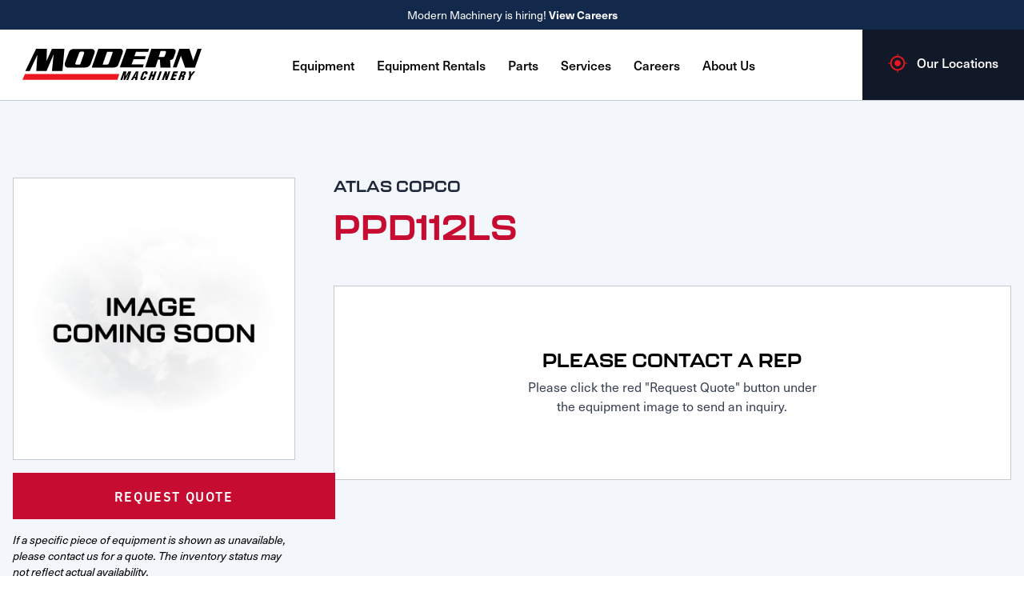

--- FILE ---
content_type: text/html; charset=UTF-8
request_url: https://www.modernmachinery.com/equipment-inventory/atlas-copco-ppd112ls/
body_size: 24696
content:


<!doctype html>
<html lang="en-US">
<head>
	<meta charset="UTF-8">
<script>
var gform;gform||(document.addEventListener("gform_main_scripts_loaded",function(){gform.scriptsLoaded=!0}),document.addEventListener("gform/theme/scripts_loaded",function(){gform.themeScriptsLoaded=!0}),window.addEventListener("DOMContentLoaded",function(){gform.domLoaded=!0}),gform={domLoaded:!1,scriptsLoaded:!1,themeScriptsLoaded:!1,isFormEditor:()=>"function"==typeof InitializeEditor,callIfLoaded:function(o){return!(!gform.domLoaded||!gform.scriptsLoaded||!gform.themeScriptsLoaded&&!gform.isFormEditor()||(gform.isFormEditor()&&console.warn("The use of gform.initializeOnLoaded() is deprecated in the form editor context and will be removed in Gravity Forms 3.1."),o(),0))},initializeOnLoaded:function(o){gform.callIfLoaded(o)||(document.addEventListener("gform_main_scripts_loaded",()=>{gform.scriptsLoaded=!0,gform.callIfLoaded(o)}),document.addEventListener("gform/theme/scripts_loaded",()=>{gform.themeScriptsLoaded=!0,gform.callIfLoaded(o)}),window.addEventListener("DOMContentLoaded",()=>{gform.domLoaded=!0,gform.callIfLoaded(o)}))},hooks:{action:{},filter:{}},addAction:function(o,r,e,t){gform.addHook("action",o,r,e,t)},addFilter:function(o,r,e,t){gform.addHook("filter",o,r,e,t)},doAction:function(o){gform.doHook("action",o,arguments)},applyFilters:function(o){return gform.doHook("filter",o,arguments)},removeAction:function(o,r){gform.removeHook("action",o,r)},removeFilter:function(o,r,e){gform.removeHook("filter",o,r,e)},addHook:function(o,r,e,t,n){null==gform.hooks[o][r]&&(gform.hooks[o][r]=[]);var d=gform.hooks[o][r];null==n&&(n=r+"_"+d.length),gform.hooks[o][r].push({tag:n,callable:e,priority:t=null==t?10:t})},doHook:function(r,o,e){var t;if(e=Array.prototype.slice.call(e,1),null!=gform.hooks[r][o]&&((o=gform.hooks[r][o]).sort(function(o,r){return o.priority-r.priority}),o.forEach(function(o){"function"!=typeof(t=o.callable)&&(t=window[t]),"action"==r?t.apply(null,e):e[0]=t.apply(null,e)})),"filter"==r)return e[0]},removeHook:function(o,r,t,n){var e;null!=gform.hooks[o][r]&&(e=(e=gform.hooks[o][r]).filter(function(o,r,e){return!!(null!=n&&n!=o.tag||null!=t&&t!=o.priority)}),gform.hooks[o][r]=e)}});
</script>

	<meta name="viewport" content="width=device-width, initial-scale=1">
	<link rel="profile" href="https://gmpg.org/xfn/11">

	<meta name='robots' content='index, follow, max-image-preview:large, max-snippet:-1, max-video-preview:-1' />
	<style>img:is([sizes="auto" i], [sizes^="auto," i]) { contain-intrinsic-size: 3000px 1500px }</style>
	
	<!-- This site is optimized with the Yoast SEO plugin v26.8 - https://yoast.com/product/yoast-seo-wordpress/ -->
	<title>Atlas Copco PPD112LS | Modern Machinery</title>
	<meta name="description" content="View Modern Machine&#039;s inventory of Atlas Copco PPD112LS and request a fast, free quote from your local Modern Machinery representative today." />
	<link rel="canonical" href="https://www.modernmachinery.com/equipment-inventory/atlas-copco-ppd112ls/" />
	<meta property="og:locale" content="en_US" />
	<meta property="og:type" content="article" />
	<meta property="og:title" content="Atlas Copco PPD112LS | Modern Machinery" />
	<meta property="og:description" content="View Modern Machine&#039;s inventory of Atlas Copco PPD112LS and request a fast, free quote from your local Modern Machinery representative today." />
	<meta property="og:url" content="https://www.modernmachinery.com/equipment-inventory/atlas-copco-ppd112ls/" />
	<meta property="og:site_name" content="Modern Machinery" />
	<meta name="twitter:card" content="summary_large_image" />
	<script type="application/ld+json" class="yoast-schema-graph">{"@context":"https://schema.org","@graph":[{"@type":"WebPage","@id":"https://www.modernmachinery.com/equipment-inventory/atlas-copco-ppd112ls/","url":"https://www.modernmachinery.com/equipment-inventory/atlas-copco-ppd112ls/","name":"Atlas Copco PPD112LS | Modern Machinery","isPartOf":{"@id":"https://www.modernmachinery.com/#website"},"datePublished":"2022-03-09T22:22:41+00:00","description":"View Modern Machine's inventory of Atlas Copco PPD112LS and request a fast, free quote from your local Modern Machinery representative today.","breadcrumb":{"@id":"https://www.modernmachinery.com/equipment-inventory/atlas-copco-ppd112ls/#breadcrumb"},"inLanguage":"en-US","potentialAction":[{"@type":"ReadAction","target":["https://www.modernmachinery.com/equipment-inventory/atlas-copco-ppd112ls/"]}]},{"@type":"BreadcrumbList","@id":"https://www.modernmachinery.com/equipment-inventory/atlas-copco-ppd112ls/#breadcrumb","itemListElement":[{"@type":"ListItem","position":1,"name":"Home","item":"https://www.modernmachinery.com/"},{"@type":"ListItem","position":2,"name":"Equipment","item":"https://www.modernmachinery.com/equipment-inventory/"},{"@type":"ListItem","position":3,"name":"Atlas Copco PPD112LS"}]},{"@type":"WebSite","@id":"https://www.modernmachinery.com/#website","url":"https://www.modernmachinery.com/","name":"Modern Machinery","description":"Superior Quality Equipment","publisher":{"@id":"https://www.modernmachinery.com/#organization"},"potentialAction":[{"@type":"SearchAction","target":{"@type":"EntryPoint","urlTemplate":"https://www.modernmachinery.com/?s={search_term_string}"},"query-input":{"@type":"PropertyValueSpecification","valueRequired":true,"valueName":"search_term_string"}}],"inLanguage":"en-US"},{"@type":"Organization","@id":"https://www.modernmachinery.com/#organization","name":"Modern Machinery","url":"https://www.modernmachinery.com/","logo":{"@type":"ImageObject","inLanguage":"en-US","@id":"https://www.modernmachinery.com/#/schema/logo/image/","url":"https://www.modernmachinery.com/wp-content/uploads/2021/10/Modern-Machinery-Logo.svg","contentUrl":"https://www.modernmachinery.com/wp-content/uploads/2021/10/Modern-Machinery-Logo.svg","width":418,"height":74,"caption":"Modern Machinery"},"image":{"@id":"https://www.modernmachinery.com/#/schema/logo/image/"}}]}</script>
	<!-- / Yoast SEO plugin. -->


<link rel='dns-prefetch' href='//static.addtoany.com' />
<link rel='dns-prefetch' href='//unpkg.com' />
<link rel='dns-prefetch' href='//www.google.com' />
<link rel="alternate" type="application/rss+xml" title="Modern Machinery &raquo; Feed" href="https://www.modernmachinery.com/feed/" />
<link rel="alternate" type="application/rss+xml" title="Modern Machinery &raquo; Comments Feed" href="https://www.modernmachinery.com/comments/feed/" />
		<!-- This site uses the Google Analytics by MonsterInsights plugin v9.11.1 - Using Analytics tracking - https://www.monsterinsights.com/ -->
							<script src="//www.googletagmanager.com/gtag/js?id=G-80Z6VJR7ZX"  data-cfasync="false" data-wpfc-render="false" async></script>
			<script data-cfasync="false" data-wpfc-render="false">
				var mi_version = '9.11.1';
				var mi_track_user = true;
				var mi_no_track_reason = '';
								var MonsterInsightsDefaultLocations = {"page_location":"https:\/\/www.modernmachinery.com\/equipment-inventory\/atlas-copco-ppd112ls\/"};
								MonsterInsightsDefaultLocations.page_location = window.location.href;
								if ( typeof MonsterInsightsPrivacyGuardFilter === 'function' ) {
					var MonsterInsightsLocations = (typeof MonsterInsightsExcludeQuery === 'object') ? MonsterInsightsPrivacyGuardFilter( MonsterInsightsExcludeQuery ) : MonsterInsightsPrivacyGuardFilter( MonsterInsightsDefaultLocations );
				} else {
					var MonsterInsightsLocations = (typeof MonsterInsightsExcludeQuery === 'object') ? MonsterInsightsExcludeQuery : MonsterInsightsDefaultLocations;
				}

								var disableStrs = [
										'ga-disable-G-80Z6VJR7ZX',
									];

				/* Function to detect opted out users */
				function __gtagTrackerIsOptedOut() {
					for (var index = 0; index < disableStrs.length; index++) {
						if (document.cookie.indexOf(disableStrs[index] + '=true') > -1) {
							return true;
						}
					}

					return false;
				}

				/* Disable tracking if the opt-out cookie exists. */
				if (__gtagTrackerIsOptedOut()) {
					for (var index = 0; index < disableStrs.length; index++) {
						window[disableStrs[index]] = true;
					}
				}

				/* Opt-out function */
				function __gtagTrackerOptout() {
					for (var index = 0; index < disableStrs.length; index++) {
						document.cookie = disableStrs[index] + '=true; expires=Thu, 31 Dec 2099 23:59:59 UTC; path=/';
						window[disableStrs[index]] = true;
					}
				}

				if ('undefined' === typeof gaOptout) {
					function gaOptout() {
						__gtagTrackerOptout();
					}
				}
								window.dataLayer = window.dataLayer || [];

				window.MonsterInsightsDualTracker = {
					helpers: {},
					trackers: {},
				};
				if (mi_track_user) {
					function __gtagDataLayer() {
						dataLayer.push(arguments);
					}

					function __gtagTracker(type, name, parameters) {
						if (!parameters) {
							parameters = {};
						}

						if (parameters.send_to) {
							__gtagDataLayer.apply(null, arguments);
							return;
						}

						if (type === 'event') {
														parameters.send_to = monsterinsights_frontend.v4_id;
							var hookName = name;
							if (typeof parameters['event_category'] !== 'undefined') {
								hookName = parameters['event_category'] + ':' + name;
							}

							if (typeof MonsterInsightsDualTracker.trackers[hookName] !== 'undefined') {
								MonsterInsightsDualTracker.trackers[hookName](parameters);
							} else {
								__gtagDataLayer('event', name, parameters);
							}
							
						} else {
							__gtagDataLayer.apply(null, arguments);
						}
					}

					__gtagTracker('js', new Date());
					__gtagTracker('set', {
						'developer_id.dZGIzZG': true,
											});
					if ( MonsterInsightsLocations.page_location ) {
						__gtagTracker('set', MonsterInsightsLocations);
					}
										__gtagTracker('config', 'G-80Z6VJR7ZX', {"forceSSL":"true","link_attribution":"true"} );
										window.gtag = __gtagTracker;										(function () {
						/* https://developers.google.com/analytics/devguides/collection/analyticsjs/ */
						/* ga and __gaTracker compatibility shim. */
						var noopfn = function () {
							return null;
						};
						var newtracker = function () {
							return new Tracker();
						};
						var Tracker = function () {
							return null;
						};
						var p = Tracker.prototype;
						p.get = noopfn;
						p.set = noopfn;
						p.send = function () {
							var args = Array.prototype.slice.call(arguments);
							args.unshift('send');
							__gaTracker.apply(null, args);
						};
						var __gaTracker = function () {
							var len = arguments.length;
							if (len === 0) {
								return;
							}
							var f = arguments[len - 1];
							if (typeof f !== 'object' || f === null || typeof f.hitCallback !== 'function') {
								if ('send' === arguments[0]) {
									var hitConverted, hitObject = false, action;
									if ('event' === arguments[1]) {
										if ('undefined' !== typeof arguments[3]) {
											hitObject = {
												'eventAction': arguments[3],
												'eventCategory': arguments[2],
												'eventLabel': arguments[4],
												'value': arguments[5] ? arguments[5] : 1,
											}
										}
									}
									if ('pageview' === arguments[1]) {
										if ('undefined' !== typeof arguments[2]) {
											hitObject = {
												'eventAction': 'page_view',
												'page_path': arguments[2],
											}
										}
									}
									if (typeof arguments[2] === 'object') {
										hitObject = arguments[2];
									}
									if (typeof arguments[5] === 'object') {
										Object.assign(hitObject, arguments[5]);
									}
									if ('undefined' !== typeof arguments[1].hitType) {
										hitObject = arguments[1];
										if ('pageview' === hitObject.hitType) {
											hitObject.eventAction = 'page_view';
										}
									}
									if (hitObject) {
										action = 'timing' === arguments[1].hitType ? 'timing_complete' : hitObject.eventAction;
										hitConverted = mapArgs(hitObject);
										__gtagTracker('event', action, hitConverted);
									}
								}
								return;
							}

							function mapArgs(args) {
								var arg, hit = {};
								var gaMap = {
									'eventCategory': 'event_category',
									'eventAction': 'event_action',
									'eventLabel': 'event_label',
									'eventValue': 'event_value',
									'nonInteraction': 'non_interaction',
									'timingCategory': 'event_category',
									'timingVar': 'name',
									'timingValue': 'value',
									'timingLabel': 'event_label',
									'page': 'page_path',
									'location': 'page_location',
									'title': 'page_title',
									'referrer' : 'page_referrer',
								};
								for (arg in args) {
																		if (!(!args.hasOwnProperty(arg) || !gaMap.hasOwnProperty(arg))) {
										hit[gaMap[arg]] = args[arg];
									} else {
										hit[arg] = args[arg];
									}
								}
								return hit;
							}

							try {
								f.hitCallback();
							} catch (ex) {
							}
						};
						__gaTracker.create = newtracker;
						__gaTracker.getByName = newtracker;
						__gaTracker.getAll = function () {
							return [];
						};
						__gaTracker.remove = noopfn;
						__gaTracker.loaded = true;
						window['__gaTracker'] = __gaTracker;
					})();
									} else {
										console.log("");
					(function () {
						function __gtagTracker() {
							return null;
						}

						window['__gtagTracker'] = __gtagTracker;
						window['gtag'] = __gtagTracker;
					})();
									}
			</script>
							<!-- / Google Analytics by MonsterInsights -->
		<script>
window._wpemojiSettings = {"baseUrl":"https:\/\/s.w.org\/images\/core\/emoji\/16.0.1\/72x72\/","ext":".png","svgUrl":"https:\/\/s.w.org\/images\/core\/emoji\/16.0.1\/svg\/","svgExt":".svg","source":{"concatemoji":"https:\/\/www.modernmachinery.com\/wp-includes\/js\/wp-emoji-release.min.js?ver=6.8.3"}};
/*! This file is auto-generated */
!function(s,n){var o,i,e;function c(e){try{var t={supportTests:e,timestamp:(new Date).valueOf()};sessionStorage.setItem(o,JSON.stringify(t))}catch(e){}}function p(e,t,n){e.clearRect(0,0,e.canvas.width,e.canvas.height),e.fillText(t,0,0);var t=new Uint32Array(e.getImageData(0,0,e.canvas.width,e.canvas.height).data),a=(e.clearRect(0,0,e.canvas.width,e.canvas.height),e.fillText(n,0,0),new Uint32Array(e.getImageData(0,0,e.canvas.width,e.canvas.height).data));return t.every(function(e,t){return e===a[t]})}function u(e,t){e.clearRect(0,0,e.canvas.width,e.canvas.height),e.fillText(t,0,0);for(var n=e.getImageData(16,16,1,1),a=0;a<n.data.length;a++)if(0!==n.data[a])return!1;return!0}function f(e,t,n,a){switch(t){case"flag":return n(e,"\ud83c\udff3\ufe0f\u200d\u26a7\ufe0f","\ud83c\udff3\ufe0f\u200b\u26a7\ufe0f")?!1:!n(e,"\ud83c\udde8\ud83c\uddf6","\ud83c\udde8\u200b\ud83c\uddf6")&&!n(e,"\ud83c\udff4\udb40\udc67\udb40\udc62\udb40\udc65\udb40\udc6e\udb40\udc67\udb40\udc7f","\ud83c\udff4\u200b\udb40\udc67\u200b\udb40\udc62\u200b\udb40\udc65\u200b\udb40\udc6e\u200b\udb40\udc67\u200b\udb40\udc7f");case"emoji":return!a(e,"\ud83e\udedf")}return!1}function g(e,t,n,a){var r="undefined"!=typeof WorkerGlobalScope&&self instanceof WorkerGlobalScope?new OffscreenCanvas(300,150):s.createElement("canvas"),o=r.getContext("2d",{willReadFrequently:!0}),i=(o.textBaseline="top",o.font="600 32px Arial",{});return e.forEach(function(e){i[e]=t(o,e,n,a)}),i}function t(e){var t=s.createElement("script");t.src=e,t.defer=!0,s.head.appendChild(t)}"undefined"!=typeof Promise&&(o="wpEmojiSettingsSupports",i=["flag","emoji"],n.supports={everything:!0,everythingExceptFlag:!0},e=new Promise(function(e){s.addEventListener("DOMContentLoaded",e,{once:!0})}),new Promise(function(t){var n=function(){try{var e=JSON.parse(sessionStorage.getItem(o));if("object"==typeof e&&"number"==typeof e.timestamp&&(new Date).valueOf()<e.timestamp+604800&&"object"==typeof e.supportTests)return e.supportTests}catch(e){}return null}();if(!n){if("undefined"!=typeof Worker&&"undefined"!=typeof OffscreenCanvas&&"undefined"!=typeof URL&&URL.createObjectURL&&"undefined"!=typeof Blob)try{var e="postMessage("+g.toString()+"("+[JSON.stringify(i),f.toString(),p.toString(),u.toString()].join(",")+"));",a=new Blob([e],{type:"text/javascript"}),r=new Worker(URL.createObjectURL(a),{name:"wpTestEmojiSupports"});return void(r.onmessage=function(e){c(n=e.data),r.terminate(),t(n)})}catch(e){}c(n=g(i,f,p,u))}t(n)}).then(function(e){for(var t in e)n.supports[t]=e[t],n.supports.everything=n.supports.everything&&n.supports[t],"flag"!==t&&(n.supports.everythingExceptFlag=n.supports.everythingExceptFlag&&n.supports[t]);n.supports.everythingExceptFlag=n.supports.everythingExceptFlag&&!n.supports.flag,n.DOMReady=!1,n.readyCallback=function(){n.DOMReady=!0}}).then(function(){return e}).then(function(){var e;n.supports.everything||(n.readyCallback(),(e=n.source||{}).concatemoji?t(e.concatemoji):e.wpemoji&&e.twemoji&&(t(e.twemoji),t(e.wpemoji)))}))}((window,document),window._wpemojiSettings);
</script>
<style id='wp-emoji-styles-inline-css'>

	img.wp-smiley, img.emoji {
		display: inline !important;
		border: none !important;
		box-shadow: none !important;
		height: 1em !important;
		width: 1em !important;
		margin: 0 0.07em !important;
		vertical-align: -0.1em !important;
		background: none !important;
		padding: 0 !important;
	}
</style>
<link rel='stylesheet' id='wp-block-library-css' href='https://www.modernmachinery.com/wp-includes/css/dist/block-library/style.min.css?ver=6.8.3' media='all' />
<link rel='stylesheet' id='wp-components-css' href='https://www.modernmachinery.com/wp-includes/css/dist/components/style.min.css?ver=6.8.3' media='all' />
<link rel='stylesheet' id='wp-preferences-css' href='https://www.modernmachinery.com/wp-includes/css/dist/preferences/style.min.css?ver=6.8.3' media='all' />
<link rel='stylesheet' id='wp-block-editor-css' href='https://www.modernmachinery.com/wp-includes/css/dist/block-editor/style.min.css?ver=6.8.3' media='all' />
<link rel='stylesheet' id='popup-maker-block-library-style-css' href='https://www.modernmachinery.com/wp-content/plugins/popup-maker/dist/packages/block-library-style.css?ver=dbea705cfafe089d65f1' media='all' />
<style id='global-styles-inline-css'>
:root{--wp--preset--aspect-ratio--square: 1;--wp--preset--aspect-ratio--4-3: 4/3;--wp--preset--aspect-ratio--3-4: 3/4;--wp--preset--aspect-ratio--3-2: 3/2;--wp--preset--aspect-ratio--2-3: 2/3;--wp--preset--aspect-ratio--16-9: 16/9;--wp--preset--aspect-ratio--9-16: 9/16;--wp--preset--color--black: #000000;--wp--preset--color--cyan-bluish-gray: #abb8c3;--wp--preset--color--white: #ffffff;--wp--preset--color--pale-pink: #f78da7;--wp--preset--color--vivid-red: #cf2e2e;--wp--preset--color--luminous-vivid-orange: #ff6900;--wp--preset--color--luminous-vivid-amber: #fcb900;--wp--preset--color--light-green-cyan: #7bdcb5;--wp--preset--color--vivid-green-cyan: #00d084;--wp--preset--color--pale-cyan-blue: #8ed1fc;--wp--preset--color--vivid-cyan-blue: #0693e3;--wp--preset--color--vivid-purple: #9b51e0;--wp--preset--color--body: #000000;--wp--preset--color--background: #ffffff;--wp--preset--color--primary: #ff0000;--wp--preset--color--secondary: #00ff00;--wp--preset--color--tertiary: #0000ff;--wp--preset--gradient--vivid-cyan-blue-to-vivid-purple: linear-gradient(135deg,rgba(6,147,227,1) 0%,rgb(155,81,224) 100%);--wp--preset--gradient--light-green-cyan-to-vivid-green-cyan: linear-gradient(135deg,rgb(122,220,180) 0%,rgb(0,208,130) 100%);--wp--preset--gradient--luminous-vivid-amber-to-luminous-vivid-orange: linear-gradient(135deg,rgba(252,185,0,1) 0%,rgba(255,105,0,1) 100%);--wp--preset--gradient--luminous-vivid-orange-to-vivid-red: linear-gradient(135deg,rgba(255,105,0,1) 0%,rgb(207,46,46) 100%);--wp--preset--gradient--very-light-gray-to-cyan-bluish-gray: linear-gradient(135deg,rgb(238,238,238) 0%,rgb(169,184,195) 100%);--wp--preset--gradient--cool-to-warm-spectrum: linear-gradient(135deg,rgb(74,234,220) 0%,rgb(151,120,209) 20%,rgb(207,42,186) 40%,rgb(238,44,130) 60%,rgb(251,105,98) 80%,rgb(254,248,76) 100%);--wp--preset--gradient--blush-light-purple: linear-gradient(135deg,rgb(255,206,236) 0%,rgb(152,150,240) 100%);--wp--preset--gradient--blush-bordeaux: linear-gradient(135deg,rgb(254,205,165) 0%,rgb(254,45,45) 50%,rgb(107,0,62) 100%);--wp--preset--gradient--luminous-dusk: linear-gradient(135deg,rgb(255,203,112) 0%,rgb(199,81,192) 50%,rgb(65,88,208) 100%);--wp--preset--gradient--pale-ocean: linear-gradient(135deg,rgb(255,245,203) 0%,rgb(182,227,212) 50%,rgb(51,167,181) 100%);--wp--preset--gradient--electric-grass: linear-gradient(135deg,rgb(202,248,128) 0%,rgb(113,206,126) 100%);--wp--preset--gradient--midnight: linear-gradient(135deg,rgb(2,3,129) 0%,rgb(40,116,252) 100%);--wp--preset--font-size--small: 13px;--wp--preset--font-size--medium: 20px;--wp--preset--font-size--large: 36px;--wp--preset--font-size--x-large: 42px;--wp--preset--spacing--20: 0.44rem;--wp--preset--spacing--30: 0.67rem;--wp--preset--spacing--40: 1rem;--wp--preset--spacing--50: 1.5rem;--wp--preset--spacing--60: 2.25rem;--wp--preset--spacing--70: 3.38rem;--wp--preset--spacing--80: 5.06rem;--wp--preset--shadow--natural: 6px 6px 9px rgba(0, 0, 0, 0.2);--wp--preset--shadow--deep: 12px 12px 50px rgba(0, 0, 0, 0.4);--wp--preset--shadow--sharp: 6px 6px 0px rgba(0, 0, 0, 0.2);--wp--preset--shadow--outlined: 6px 6px 0px -3px rgba(255, 255, 255, 1), 6px 6px rgba(0, 0, 0, 1);--wp--preset--shadow--crisp: 6px 6px 0px rgba(0, 0, 0, 1);}:root { --wp--style--global--content-size: 40rem;--wp--style--global--wide-size: 60rem; }:where(body) { margin: 0; }.wp-site-blocks > .alignleft { float: left; margin-right: 2em; }.wp-site-blocks > .alignright { float: right; margin-left: 2em; }.wp-site-blocks > .aligncenter { justify-content: center; margin-left: auto; margin-right: auto; }:where(.is-layout-flex){gap: 0.5em;}:where(.is-layout-grid){gap: 0.5em;}.is-layout-flow > .alignleft{float: left;margin-inline-start: 0;margin-inline-end: 2em;}.is-layout-flow > .alignright{float: right;margin-inline-start: 2em;margin-inline-end: 0;}.is-layout-flow > .aligncenter{margin-left: auto !important;margin-right: auto !important;}.is-layout-constrained > .alignleft{float: left;margin-inline-start: 0;margin-inline-end: 2em;}.is-layout-constrained > .alignright{float: right;margin-inline-start: 2em;margin-inline-end: 0;}.is-layout-constrained > .aligncenter{margin-left: auto !important;margin-right: auto !important;}.is-layout-constrained > :where(:not(.alignleft):not(.alignright):not(.alignfull)){max-width: var(--wp--style--global--content-size);margin-left: auto !important;margin-right: auto !important;}.is-layout-constrained > .alignwide{max-width: var(--wp--style--global--wide-size);}body .is-layout-flex{display: flex;}.is-layout-flex{flex-wrap: wrap;align-items: center;}.is-layout-flex > :is(*, div){margin: 0;}body .is-layout-grid{display: grid;}.is-layout-grid > :is(*, div){margin: 0;}body{padding-top: 0px;padding-right: 0px;padding-bottom: 0px;padding-left: 0px;}a:where(:not(.wp-element-button)){text-decoration: underline;}:root :where(.wp-element-button, .wp-block-button__link){background-color: #32373c;border-width: 0;color: #fff;font-family: inherit;font-size: inherit;line-height: inherit;padding: calc(0.667em + 2px) calc(1.333em + 2px);text-decoration: none;}.has-black-color{color: var(--wp--preset--color--black) !important;}.has-cyan-bluish-gray-color{color: var(--wp--preset--color--cyan-bluish-gray) !important;}.has-white-color{color: var(--wp--preset--color--white) !important;}.has-pale-pink-color{color: var(--wp--preset--color--pale-pink) !important;}.has-vivid-red-color{color: var(--wp--preset--color--vivid-red) !important;}.has-luminous-vivid-orange-color{color: var(--wp--preset--color--luminous-vivid-orange) !important;}.has-luminous-vivid-amber-color{color: var(--wp--preset--color--luminous-vivid-amber) !important;}.has-light-green-cyan-color{color: var(--wp--preset--color--light-green-cyan) !important;}.has-vivid-green-cyan-color{color: var(--wp--preset--color--vivid-green-cyan) !important;}.has-pale-cyan-blue-color{color: var(--wp--preset--color--pale-cyan-blue) !important;}.has-vivid-cyan-blue-color{color: var(--wp--preset--color--vivid-cyan-blue) !important;}.has-vivid-purple-color{color: var(--wp--preset--color--vivid-purple) !important;}.has-body-color{color: var(--wp--preset--color--body) !important;}.has-background-color{color: var(--wp--preset--color--background) !important;}.has-primary-color{color: var(--wp--preset--color--primary) !important;}.has-secondary-color{color: var(--wp--preset--color--secondary) !important;}.has-tertiary-color{color: var(--wp--preset--color--tertiary) !important;}.has-black-background-color{background-color: var(--wp--preset--color--black) !important;}.has-cyan-bluish-gray-background-color{background-color: var(--wp--preset--color--cyan-bluish-gray) !important;}.has-white-background-color{background-color: var(--wp--preset--color--white) !important;}.has-pale-pink-background-color{background-color: var(--wp--preset--color--pale-pink) !important;}.has-vivid-red-background-color{background-color: var(--wp--preset--color--vivid-red) !important;}.has-luminous-vivid-orange-background-color{background-color: var(--wp--preset--color--luminous-vivid-orange) !important;}.has-luminous-vivid-amber-background-color{background-color: var(--wp--preset--color--luminous-vivid-amber) !important;}.has-light-green-cyan-background-color{background-color: var(--wp--preset--color--light-green-cyan) !important;}.has-vivid-green-cyan-background-color{background-color: var(--wp--preset--color--vivid-green-cyan) !important;}.has-pale-cyan-blue-background-color{background-color: var(--wp--preset--color--pale-cyan-blue) !important;}.has-vivid-cyan-blue-background-color{background-color: var(--wp--preset--color--vivid-cyan-blue) !important;}.has-vivid-purple-background-color{background-color: var(--wp--preset--color--vivid-purple) !important;}.has-body-background-color{background-color: var(--wp--preset--color--body) !important;}.has-background-background-color{background-color: var(--wp--preset--color--background) !important;}.has-primary-background-color{background-color: var(--wp--preset--color--primary) !important;}.has-secondary-background-color{background-color: var(--wp--preset--color--secondary) !important;}.has-tertiary-background-color{background-color: var(--wp--preset--color--tertiary) !important;}.has-black-border-color{border-color: var(--wp--preset--color--black) !important;}.has-cyan-bluish-gray-border-color{border-color: var(--wp--preset--color--cyan-bluish-gray) !important;}.has-white-border-color{border-color: var(--wp--preset--color--white) !important;}.has-pale-pink-border-color{border-color: var(--wp--preset--color--pale-pink) !important;}.has-vivid-red-border-color{border-color: var(--wp--preset--color--vivid-red) !important;}.has-luminous-vivid-orange-border-color{border-color: var(--wp--preset--color--luminous-vivid-orange) !important;}.has-luminous-vivid-amber-border-color{border-color: var(--wp--preset--color--luminous-vivid-amber) !important;}.has-light-green-cyan-border-color{border-color: var(--wp--preset--color--light-green-cyan) !important;}.has-vivid-green-cyan-border-color{border-color: var(--wp--preset--color--vivid-green-cyan) !important;}.has-pale-cyan-blue-border-color{border-color: var(--wp--preset--color--pale-cyan-blue) !important;}.has-vivid-cyan-blue-border-color{border-color: var(--wp--preset--color--vivid-cyan-blue) !important;}.has-vivid-purple-border-color{border-color: var(--wp--preset--color--vivid-purple) !important;}.has-body-border-color{border-color: var(--wp--preset--color--body) !important;}.has-background-border-color{border-color: var(--wp--preset--color--background) !important;}.has-primary-border-color{border-color: var(--wp--preset--color--primary) !important;}.has-secondary-border-color{border-color: var(--wp--preset--color--secondary) !important;}.has-tertiary-border-color{border-color: var(--wp--preset--color--tertiary) !important;}.has-vivid-cyan-blue-to-vivid-purple-gradient-background{background: var(--wp--preset--gradient--vivid-cyan-blue-to-vivid-purple) !important;}.has-light-green-cyan-to-vivid-green-cyan-gradient-background{background: var(--wp--preset--gradient--light-green-cyan-to-vivid-green-cyan) !important;}.has-luminous-vivid-amber-to-luminous-vivid-orange-gradient-background{background: var(--wp--preset--gradient--luminous-vivid-amber-to-luminous-vivid-orange) !important;}.has-luminous-vivid-orange-to-vivid-red-gradient-background{background: var(--wp--preset--gradient--luminous-vivid-orange-to-vivid-red) !important;}.has-very-light-gray-to-cyan-bluish-gray-gradient-background{background: var(--wp--preset--gradient--very-light-gray-to-cyan-bluish-gray) !important;}.has-cool-to-warm-spectrum-gradient-background{background: var(--wp--preset--gradient--cool-to-warm-spectrum) !important;}.has-blush-light-purple-gradient-background{background: var(--wp--preset--gradient--blush-light-purple) !important;}.has-blush-bordeaux-gradient-background{background: var(--wp--preset--gradient--blush-bordeaux) !important;}.has-luminous-dusk-gradient-background{background: var(--wp--preset--gradient--luminous-dusk) !important;}.has-pale-ocean-gradient-background{background: var(--wp--preset--gradient--pale-ocean) !important;}.has-electric-grass-gradient-background{background: var(--wp--preset--gradient--electric-grass) !important;}.has-midnight-gradient-background{background: var(--wp--preset--gradient--midnight) !important;}.has-small-font-size{font-size: var(--wp--preset--font-size--small) !important;}.has-medium-font-size{font-size: var(--wp--preset--font-size--medium) !important;}.has-large-font-size{font-size: var(--wp--preset--font-size--large) !important;}.has-x-large-font-size{font-size: var(--wp--preset--font-size--x-large) !important;}
:where(.wp-block-post-template.is-layout-flex){gap: 1.25em;}:where(.wp-block-post-template.is-layout-grid){gap: 1.25em;}
:where(.wp-block-columns.is-layout-flex){gap: 2em;}:where(.wp-block-columns.is-layout-grid){gap: 2em;}
:root :where(.wp-block-pullquote){font-size: 1.5em;line-height: 1.6;}
</style>
<link rel='stylesheet' id='video_popup_main_style-css' href='https://www.modernmachinery.com/wp-content/plugins/video-popup/assets/css/videoPopup.css?ver=2.0.3' media='all' />
<link rel='stylesheet' id='granite-style-css' href='https://www.modernmachinery.com/wp-content/themes/granite/style.css?ver=1.1.5' media='all' />
<link rel='stylesheet' id='swiper-css-css' href='https://unpkg.com/swiper/swiper-bundle.min.css?ver=6.8.3' media='all' />
<link rel='stylesheet' id='searchwp-forms-css' href='https://www.modernmachinery.com/wp-content/plugins/searchwp/assets/css/frontend/search-forms.min.css?ver=4.5.6' media='all' />
<link rel='stylesheet' id='addtoany-css' href='https://www.modernmachinery.com/wp-content/plugins/add-to-any/addtoany.min.css?ver=1.16' media='all' />
<script src="https://www.modernmachinery.com/wp-content/plugins/google-analytics-for-wordpress/assets/js/frontend-gtag.min.js?ver=9.11.1" id="monsterinsights-frontend-script-js" async data-wp-strategy="async"></script>
<script data-cfasync="false" data-wpfc-render="false" id='monsterinsights-frontend-script-js-extra'>var monsterinsights_frontend = {"js_events_tracking":"true","download_extensions":"doc,pdf,ppt,zip,xls,docx,pptx,xlsx","inbound_paths":"[{\"path\":\"\\\/go\\\/\",\"label\":\"affiliate\"},{\"path\":\"\\\/recommend\\\/\",\"label\":\"affiliate\"}]","home_url":"https:\/\/www.modernmachinery.com","hash_tracking":"false","v4_id":"G-80Z6VJR7ZX"};</script>
<script id="addtoany-core-js-before">
window.a2a_config=window.a2a_config||{};a2a_config.callbacks=[];a2a_config.overlays=[];a2a_config.templates={};
a2a_config.icon_color="#0d203e,#ffffff";
</script>
<script defer src="https://static.addtoany.com/menu/page.js" id="addtoany-core-js"></script>
<script src="https://www.modernmachinery.com/wp-includes/js/jquery/jquery.min.js?ver=3.7.1" id="jquery-core-js"></script>
<script src="https://www.modernmachinery.com/wp-includes/js/jquery/jquery-migrate.min.js?ver=3.4.1" id="jquery-migrate-js"></script>
<script defer src="https://www.modernmachinery.com/wp-content/plugins/add-to-any/addtoany.min.js?ver=1.1" id="addtoany-jquery-js"></script>
<script id="video_popup_main_modal-js-extra">
var theVideoPopupGeneralOptions = {"wrap_close":"false","no_cookie":"false","debug":"0"};
</script>
<script src="https://www.modernmachinery.com/wp-content/plugins/video-popup/assets/js/videoPopup.js?ver=2.0.3" id="video_popup_main_modal-js"></script>
<link rel="https://api.w.org/" href="https://www.modernmachinery.com/wp-json/" /><link rel="alternate" title="JSON" type="application/json" href="https://www.modernmachinery.com/wp-json/wp/v2/equipment/1856" /><link rel="EditURI" type="application/rsd+xml" title="RSD" href="https://www.modernmachinery.com/xmlrpc.php?rsd" />
<link rel='shortlink' href='https://www.modernmachinery.com/?p=1856' />
<link rel="alternate" title="oEmbed (JSON)" type="application/json+oembed" href="https://www.modernmachinery.com/wp-json/oembed/1.0/embed?url=https%3A%2F%2Fwww.modernmachinery.com%2Fequipment-inventory%2Fatlas-copco-ppd112ls%2F" />
<link rel="alternate" title="oEmbed (XML)" type="text/xml+oembed" href="https://www.modernmachinery.com/wp-json/oembed/1.0/embed?url=https%3A%2F%2Fwww.modernmachinery.com%2Fequipment-inventory%2Fatlas-copco-ppd112ls%2F&#038;format=xml" />
<!-- Global site tag (gtag.js) - Google Analytics -->
<script async src=https://www.googletagmanager.com/gtag/js?id=G-ZV72MG67FD></script>
<script>
  window.dataLayer = window.dataLayer || [];
  function gtag(){dataLayer.push(arguments);}
  gtag('js', new Date());
  gtag('config', 'G-ZV72MG67FD');
</script><script type="text/javascript" src="https://www.ingenuityinsightful-52.com/js/809891.js" ></script> <noscript><img alt="" src="https://www.ingenuityinsightful-52.com/809891.png" style="display:none;" /></noscript><link rel="icon" href="https://www.modernmachinery.com/wp-content/uploads/2022/03/cropped-Modern-Machinery-Favicon-32x32.png" sizes="32x32" />
<link rel="icon" href="https://www.modernmachinery.com/wp-content/uploads/2022/03/cropped-Modern-Machinery-Favicon-192x192.png" sizes="192x192" />
<link rel="apple-touch-icon" href="https://www.modernmachinery.com/wp-content/uploads/2022/03/cropped-Modern-Machinery-Favicon-180x180.png" />
<meta name="msapplication-TileImage" content="https://www.modernmachinery.com/wp-content/uploads/2022/03/cropped-Modern-Machinery-Favicon-270x270.png" />
		<style id="wp-custom-css">
			.gform_next_button.gform-theme-button.button, input[type="submit"].gform_button.button {
	font-family: ibm-plex-sans, monospace;
    font-weight: 400;
    letter-spacing: .1em;
    text-transform: uppercase;
    background-color: #c60c30;
    color: white;
    padding: 0.65rem 1.5rem;
    display: inline-block;
    transition: 0.1s ease-in-out;
}
.gform_previous_button.gform-theme-button.gform-theme-button--secondary.button {
		font-family: ibm-plex-sans, monospace;
	  font-weight: 400;
    letter-spacing: .1em;
    text-transform: uppercase;
    background-color: #111827 !important;
    color: white !important;
    padding: 0.65rem 1.5rem;
    display: inline-block;
    transition: 0.1s ease-in-out;
}

/*Hero Split - Background Video */
#hero-split-bg-video,
.hero-slider-bg-video {
	position: absolute;
	width:100vw;
	height:56.25vw;
	min-height:100vh;
	min-width:177.77vh;
	top: 50%;
	left: 50%;
	transform: translate(-50%, -50%);
}
@media (min-width:1024px) {
	#hero-split-bg-video {
		width:65vw;
		height:35vw;
		min-height:60vh;
		min-width:95vh;
		top: 50%;
		left: 50%;
		transform: translate(-50%, -50%);
	}
}

.hero-slider-bg-video {
	position: absolute;
	width:100vw;
	height:56.25vw;
	min-height:100vh;
	min-width:177.77vh;
	top: 50%;
	left: 50%;
	transform: translate(-50%, -50%);
}

/* Hero Video Popup Button */
.video-popup-btn {
	display: inline-block;
}
.video-popup-btn a {
	font-family: ibm-plex-sans, monospace;
	font-weight: 400;
	letter-spacing: .1em;
	text-transform: uppercase;
	background-color: #c60c30;
	color: white;
	padding: 1.3rem 1.5rem;
	height: 58px;
	display: inline-block;
	transition: 0.1s ease-in-out
}
.video-popup-btn a:hover {
	background-color: #D32935;
}


/* Survey formatting */
body .gform_wrapper .gform_body .gform_fields .gfield.gsurvey-survey-field .gsurvey-rating {
    transform: scale(2) translate(25%, 5px);
}

/* Equipment Cards */
.eqp-grid-stat-table tbody tr td:last-child {
	padding-left: 2rem;
	font-weight: bold;
}

/* Equipment Search */
#search-refine-box {
  margin-right: -6px;
}
.cst-facetselect--four {
  display: -webkit-box;
  display: -ms-flexbox;
  display: flex;
  -webkit-box-align: center;
  -ms-flex-align: center;
  align-items: center;
}
.cst-facetselect--four > div {
  padding-right: 1rem;
}
.cst-facetselect--four > div:last-child {
  padding-right: 0;
  display: -webkit-box;
  display: -ms-flexbox;
  display: flex;
  width: 100%;
  -webkit-box-pack: end;
      -ms-flex-pack: end;
          justify-content: flex-end;
}
.cst-facetselect--four .fs-label-wrap {
  height: 42px;
  padding-top: 5px;
  padding-left: 3px;
}

.eqp-count-sort-cont {
	margin-top: -0.75rem;
}
.eqp-sort-filter-cont .facetwp-type-sort {
	margin-bottom: 0;
	margin-right: -7px;
}

@media screen and (max-width: 1400px) {
  .cst-facetselect--four {
    display: -webkit-box;
    display: -ms-flexbox;
    display: flex;
    -ms-flex-wrap: wrap;
    flex-wrap: wrap;
  }
  .cst-facetselect--four > div {
    -webkit-box-flex: 33.333%;
    -ms-flex: 33.333%;
    flex: 33.333%;
  }
  .cst-facetselect--four > div:nth-child(3) {
    padding-right: 0;
  }
  .cst-facetselect--four > div:last-child {
    padding-bottom: 1.5rem;
  }
  .cst-facetselect--four .fs-wrap {
    width: 100%;
    max-width: 100%;
  }
  .cst-facetselect--four .facetwp-type-search,
  .cst-facetselect--four .facetwp-type-search .facetwp-input-wrap,
  .cst-facetselect--four .facetwp-type-search input {
    width: 100%;
  }
}

@media screen and (max-width:1023px) {
	.eqp-count-sort-cont {
		margin-top: 0rem;
	}
	.eqp-sort-filter-cont .facetwp-type-sort {
		margin-bottom: 0;
		margin-right: -7px;
	}
}

@media screen and (max-width: 600px) {
  .cst-facetselect--four > div {
    -webkit-box-flex: 100%;
    -ms-flex: 100%;
    flex: 100%;
    padding-right: 0;
    padding-bottom: 0;
  }
  .cst-facetselect--four .fs-wrap.multiple {
    padding-bottom: 0;
  }
  .cst-facetselect--four .facetwp-type-search {
    padding-top: 1.25rem;
  }
	
	.eqp-count-sort-cont {
		margin-top: 0;
	}
	.eqp-sort-filter-cont .facetwp-type-sort {
		margin-right: 0;
		width: 100%;
	}
	.eqp-sort-filter-cont .facetwp-type-sort select {
		width: 100%;
	}
}
/* End Equipment Search */





.eqp-mega-flex a {
	flex-grow: 0;
}
h1.h1--small {
	font-family: 'Kallisto';
	text-transform: uppercase;
	font-size: 2.75rem;
}
.cst-facetselect .facetwp-facet {
	margin-bottom: 0;
}
.fs-wrap.multiple {
	padding: 1.25rem 0;
}


/* Training form */
/* Match Request Service button style */
.gform_wrapper .gform_footer input.button,
.gform_wrapper .gform_footer input[type=submit],
.gform_wrapper .gform_footer input[type=button] {
  background-color: #fff;
  color: #c00;
  border: 2px solid #c00;
  border-radius: 4px;
  padding: 0.6em 1.4em;
  font-weight: 600;
  text-transform: uppercase;
  transition: all 0.2s ease;
}

/* Hover effect */
.gform_wrapper .gform_footer input.button:hover,
.gform_wrapper .gform_footer input[type=submit]:hover {
  background-color: #c00;
  color: #fff;
}

.gchoice {
	padding-bottom: 8px;
}

/* End Training form */		</style>
			<link rel="stylesheet" href="https://use.typekit.net/kho3hku.css">

	<!-- Google Map Locator Scripts -->
	
</head>

<body class="wp-singular equipment-template-default single single-equipment postid-1856 wp-embed-responsive wp-theme-granite">


<div id="page">

	<!-- Skip to Content link for accessibility -->
	<a href="#primary" class="absolute p-2 text-sm font-medium text-gray-700 -translate-y-40 bg-white border-2 border-gray-300 top-2 left-2 focus:translate-y-0">Skip to content</a>

	<header id="masthead" class="relative z-40 bg-white border-b border-customgray-border">
		<div class="relative">
			
			<!-- Top Alert Bar -->
							<div class="bg-navy">
					<div class="container px-4 py-2 mx-auto text-white alert-text">
						<p style="text-align: center;">Modern Machinery is hiring! <strong><a href="https://www.modernmachinery.com/careers/">View Careers</a></strong></p>
					</div>
				</div>
			

			<!-- Main Navbar -->
			<div class="px-4 py-4 mx-auto lg:pl-7 lg:pr-0 lg:py-0">
				<div class="flex items-center">

					<div class="w-40 leading-none md:w-48 lg:w-56">
						<a class="inline-block" href="https://www.modernmachinery.com/" rel="home">
							<img src="https://www.modernmachinery.com/wp-content/uploads/2021/10/Modern-Machinery-Logo.svg" alt="">
						</a>
					</div>

											<nav id="site-navigation" class="hidden lg:inline-flex">
							<!--<button aria-controls="primary-menu" aria-expanded="false"></button>-->
							<div class="menu-main-navigation-container"><ul id="primary-menu" class="menu"><li id="menu-item-52" class="menu-item menu-item-type-post_type menu-item-object-page menu-item-52"><a href="https://www.modernmachinery.com/equipment/">Equipment</a></li>
<li id="menu-item-51" class="menu-item menu-item-type-post_type menu-item-object-page menu-item-51"><a href="https://www.modernmachinery.com/rentals/">Equipment Rentals</a></li>
<li id="menu-item-12238" class="menu-item menu-item-type-post_type menu-item-object-page menu-item-has-children menu-item-12238"><a href="https://www.modernmachinery.com/parts/">Parts</a>
<ul class="sub-menu">
	<li id="menu-item-73" class="menu-item menu-item-type-post_type menu-item-object-page menu-item-73"><a href="https://www.modernmachinery.com/parts/parts-inventory-search/">Parts Inventory Search</a></li>
	<li id="menu-item-12239" class="menu-item menu-item-type-post_type menu-item-object-page menu-item-12239"><a href="https://www.modernmachinery.com/parts/mykomatsu-parts/">MyKomatsu Parts</a></li>
	<li id="menu-item-71" class="menu-item menu-item-type-post_type menu-item-object-page menu-item-71"><a href="https://www.modernmachinery.com/reference-guides/">Reference Guides</a></li>
	<li id="menu-item-12240" class="menu-item menu-item-type-post_type menu-item-object-page menu-item-12240"><a href="https://www.modernmachinery.com/parts/remanufactured-parts/">Remanufactured Parts</a></li>
	<li id="menu-item-12285" class="menu-item menu-item-type-post_type menu-item-object-page menu-item-12285"><a href="https://www.modernmachinery.com/promotions/">Promotions</a></li>
	<li id="menu-item-12241" class="menu-item menu-item-type-post_type menu-item-object-page menu-item-12241"><a href="https://www.modernmachinery.com/parts/used-parts/">Used Parts</a></li>
	<li id="menu-item-67" class="menu-item menu-item-type-post_type menu-item-object-page menu-item-67"><a href="https://www.modernmachinery.com/parts-financing/">Parts &#038; Service Financing</a></li>
</ul>
</li>
<li id="menu-item-12249" class="menu-item menu-item-type-post_type menu-item-object-page menu-item-has-children menu-item-12249"><a href="https://www.modernmachinery.com/service/">Services</a>
<ul class="sub-menu">
	<li id="menu-item-12250" class="menu-item menu-item-type-post_type menu-item-object-page menu-item-12250"><a href="https://www.modernmachinery.com/service/komatsu-care/">Komatsu Care</a></li>
	<li id="menu-item-15304" class="menu-item menu-item-type-post_type menu-item-object-page menu-item-15304"><a href="https://www.modernmachinery.com/service/smart-construction/">Smart Construction</a></li>
	<li id="menu-item-12242" class="menu-item menu-item-type-post_type menu-item-object-page menu-item-12242"><a href="https://www.modernmachinery.com/service/oil-analysis-lab/">Oil Analysis</a></li>
	<li id="menu-item-12243" class="menu-item menu-item-type-post_type menu-item-object-page menu-item-12243"><a href="https://www.modernmachinery.com/service/maintenance/">Maintenance</a></li>
	<li id="menu-item-12321" class="menu-item menu-item-type-post_type menu-item-object-page menu-item-12321"><a href="https://www.modernmachinery.com/service/machine-rebuilds/">Machine Rebuilds</a></li>
	<li id="menu-item-12244" class="menu-item menu-item-type-post_type menu-item-object-page menu-item-12244"><a href="https://www.modernmachinery.com/service/other-services/">Other Services</a></li>
	<li id="menu-item-157" class="menu-item menu-item-type-post_type menu-item-object-page menu-item-157"><a href="https://www.modernmachinery.com/parts-financing/">Parts &#038; Service Financing</a></li>
	<li id="menu-item-151" class="menu-item menu-item-type-post_type menu-item-object-page menu-item-151"><a href="https://www.modernmachinery.com/service/request-service/">Request Service</a></li>
</ul>
</li>
<li id="menu-item-12284" class="menu-item menu-item-type-post_type menu-item-object-page menu-item-12284"><a href="https://www.modernmachinery.com/careers/">Careers</a></li>
<li id="menu-item-12246" class="menu-item menu-item-type-post_type menu-item-object-page menu-item-has-children menu-item-12246"><a href="https://www.modernmachinery.com/about/">About Us</a>
<ul class="sub-menu">
	<li id="menu-item-12247" class="menu-item menu-item-type-post_type menu-item-object-page menu-item-12247"><a href="https://www.modernmachinery.com/about/our-team/">Our Team</a></li>
	<li id="menu-item-1417" class="menu-item menu-item-type-post_type menu-item-object-page current_page_parent menu-item-1417"><a href="https://www.modernmachinery.com/news/">News &#038; Updates</a></li>
	<li id="menu-item-12248" class="menu-item menu-item-type-post_type menu-item-object-page menu-item-12248"><a href="https://www.modernmachinery.com/innovation/">Innovation</a></li>
</ul>
</li>
</ul></div>						</nav>
						<div class="hidden w-56 ml-auto text-right lg:inline-block lg:ml-0">
							<div class="btn-row btn-row--header">
																	<a href="https://www.modernmachinery.com/locations/" class="px-8 py-8 btn btn--black" target="_self">
										<span class="flex items-center">
											<span class="relative w-6 h-6 mr-3"><svg class="w-full h-full" xmlns="http://www.w3.org/2000/svg" width="32.002" height="32" viewBox="0 0 32.002 32"><path d="M4.653,19.136a.761.761,0,0,0-.765.748.77.77,0,0,0,.765.765H7.529a12.405,12.405,0,0,0,11.6,11.59v2.884a.766.766,0,0,0,1.533,0V32.238a12.39,12.39,0,0,0,11.59-11.59h2.884a.763.763,0,0,0,.757-.765.754.754,0,0,0-.757-.748H32.249a12.409,12.409,0,0,0-11.59-11.6V4.662a.766.766,0,1,0-1.533,0V7.536a12.425,12.425,0,0,0-11.6,11.6Zm8.28-6.2a9.838,9.838,0,1,1-2.874,6.949A9.79,9.79,0,0,1,12.933,12.936Z" transform="translate(-3.888 -3.887)" fill="#ed171f"/><path d="M14.1,19.219a5.12,5.12,0,1,0-3.613-1.508A5.1,5.1,0,0,0,14.1,19.219Z" transform="translate(1.902 1.902)" fill="#ed171f"/></svg></span>
											<span class="relative font-medium -top-0.5">Our Locations</span>
										</span>
									</a>
															</div>
						</div>
						<div id="mob-menu-toggle" aria-label="menu" class="inline-flex items-center ml-auto lg:hidden">
							<span id="hamburger-text" class="text-sm tracking-widest uppercase font-header text-right mr-2.5">Menu</span>
							<div class="relative w-9 h-9">
								<img id="ham-default" class="absolute w-full h-full border border-primary" src="https://www.modernmachinery.com/wp-content/themes/granite/assets/hamburger-default-icon-w.svg" alt="" width="" height="" />
								<img id="ham-close" class="absolute hidden w-full h-full border border-primary" src="https://www.modernmachinery.com/wp-content/themes/granite/assets/hamburger-close-icon-w.svg" alt="" width="" height="" />
							</div>
						</div>
						

				</div>
			</div>

			<!-- Equipment Megemenu -->
			<div class="relative z-30 hidden lg:block">
				<div id="equipment-megamenu" class="absolute left-0 right-0 bg-white border-t opacity-0 -top-96 border-customgray-border">
					<div class="container px-5 py-8 mx-auto">
						<div class="flex items-start">
							<a href="https://www.modernmachinery.com/manufacturers/komatsu/" class="relative flex-none px-5 py-6 text-center border-4 w-60 border-primary">
								<img class="absolute transform -translate-x-1/2 -translate-y-1/2 opacity-70 top-1/2 left-1/2" src="https://www.modernmachinery.com/wp-content/themes/granite/assets/cloud-bg-texture.png" alt="" width="" height="" />
								<img class="relative z-40 w-40 mx-auto mb-3" src="https://www.modernmachinery.com/wp-content/uploads/2021/11/komatsu-mega-ft-img.png" alt="">
								<img class="relative z-40 mx-auto mb-2 w-36" src="https://www.modernmachinery.com/wp-content/uploads/2021/11/komatsu-logo.svg" alt="">
								<svg class="absolute top-3.5 right-3.5" xmlns="http://www.w3.org/2000/svg" width="19.996" height="20.017" viewBox="0 0 19.996 20.017"><g transform="translate(-0.004 0)"><g transform="translate(0 0.241)"><rect width="1.358" height="26.61" transform="translate(18.82 0) rotate(45)" fill="#C60C30"/></g><g transform="translate(0.551 0)"><path d="M19.449,0H0V1.395H18.091V19.489h1.358Z" fill="#C60C30"/></g></g></svg>
							</a>
							<div class="flex-auto w-full pl-12">
								<div class="flex flex-wrap eqp-mega-flex">
																																	<a href="https://www.modernmachinery.com/manufacturers/astec-industries/">Astec Industries</a>
																								<a href="https://www.modernmachinery.com/manufacturers/dynapac/">Dynapac</a>
																								<a href="https://www.modernmachinery.com/manufacturers/epiroc/">Epiroc</a>
																								<a href="https://www.modernmachinery.com/manufacturers/falcon/">Falcon</a>
																								<a href="https://www.modernmachinery.com/manufacturers/gehl/">Gehl</a>
																								<a href="https://www.modernmachinery.com/manufacturers/komatsu/">Komatsu</a>
																								<a href="https://www.modernmachinery.com/manufacturers/komatsu-forest/">Komatsu Forest</a>
																								<a href="https://www.modernmachinery.com/manufacturers/lee-boy/">Lee Boy</a>
																								<a href="https://www.modernmachinery.com/manufacturers/terramac/">Terramac</a>
																								<a href="https://www.modernmachinery.com/manufacturers/timberpro/">TimberPro</a>
																																							</div>
							</div>
						</div>
						<div style="text-align:center; position: relative;
    top: -50px; left: -20px;">
								<a href="/attachments/">Attachment Manufacturers</a>
						</div>
					</div>
				</div>
			</div>

			<!-- Mobile Navigation -->
			<div id="mobile-nav" class="z-30 h-0 overflow-hidden bg-white">
				<div class="container px-4 py-6 mx-auto">
					<div class="menu-mobile-menu-container"><ul id="mobile-menu" class="menu"><li id="menu-item-119" class="menu-item menu-item-type-post_type menu-item-object-page menu-item-has-children menu-item-119"><a href="https://www.modernmachinery.com/equipment/">Equipment</a>
<ul class="sub-menu">
	<li id="menu-item-14966" class="menu-item menu-item-type-post_type menu-item-object-page menu-item-14966"><a href="https://www.modernmachinery.com/attachments/">Attachments</a></li>
</ul>
</li>
<li id="menu-item-120" class="menu-item menu-item-type-post_type menu-item-object-page menu-item-120"><a href="https://www.modernmachinery.com/rentals/">Equipment Rentals</a></li>
<li id="menu-item-12252" class="menu-item menu-item-type-post_type menu-item-object-page menu-item-has-children menu-item-12252"><a href="https://www.modernmachinery.com/parts/">Parts</a>
<ul class="sub-menu">
	<li id="menu-item-125" class="menu-item menu-item-type-post_type menu-item-object-page menu-item-125"><a href="https://www.modernmachinery.com/parts/parts-inventory-search/">Parts Inventory Search</a></li>
	<li id="menu-item-12253" class="menu-item menu-item-type-post_type menu-item-object-page menu-item-12253"><a href="https://www.modernmachinery.com/parts/mykomatsu-parts/">MyKomatsu Parts</a></li>
	<li id="menu-item-127" class="menu-item menu-item-type-post_type menu-item-object-page menu-item-127"><a href="https://www.modernmachinery.com/reference-guides/">Reference Guides</a></li>
	<li id="menu-item-12254" class="menu-item menu-item-type-post_type menu-item-object-page menu-item-12254"><a href="https://www.modernmachinery.com/parts/remanufactured-parts/">Remanufactured Parts</a></li>
	<li id="menu-item-12255" class="menu-item menu-item-type-post_type menu-item-object-page menu-item-12255"><a href="https://www.modernmachinery.com/promotions/">Promotions</a></li>
	<li id="menu-item-12256" class="menu-item menu-item-type-post_type menu-item-object-page menu-item-12256"><a href="https://www.modernmachinery.com/parts/used-parts/">Used Parts</a></li>
	<li id="menu-item-124" class="menu-item menu-item-type-post_type menu-item-object-page menu-item-124"><a href="https://www.modernmachinery.com/parts-financing/">Parts &#038; Service Financing</a></li>
</ul>
</li>
<li id="menu-item-12257" class="menu-item menu-item-type-post_type menu-item-object-page menu-item-has-children menu-item-12257"><a href="https://www.modernmachinery.com/service/">Services</a>
<ul class="sub-menu">
	<li id="menu-item-12259" class="menu-item menu-item-type-post_type menu-item-object-page menu-item-12259"><a href="https://www.modernmachinery.com/service/komatsu-care/">Komatsu Care</a></li>
	<li id="menu-item-15303" class="menu-item menu-item-type-post_type menu-item-object-page menu-item-15303"><a href="https://www.modernmachinery.com/service/smart-construction/">Smart Construction</a></li>
	<li id="menu-item-12260" class="menu-item menu-item-type-post_type menu-item-object-page menu-item-12260"><a href="https://www.modernmachinery.com/service/oil-analysis-lab/">Oil Analysis</a></li>
	<li id="menu-item-12261" class="menu-item menu-item-type-post_type menu-item-object-page menu-item-12261"><a href="https://www.modernmachinery.com/service/maintenance/">Maintenance</a></li>
	<li id="menu-item-12262" class="menu-item menu-item-type-post_type menu-item-object-page menu-item-12262"><a href="https://www.modernmachinery.com/service/other-services/">Other Services</a></li>
	<li id="menu-item-148" class="menu-item menu-item-type-post_type menu-item-object-page menu-item-148"><a href="https://www.modernmachinery.com/parts-financing/">Parts &#038; Service Financing</a></li>
	<li id="menu-item-143" class="menu-item menu-item-type-post_type menu-item-object-page menu-item-143"><a href="https://www.modernmachinery.com/service/request-service/">Request Service</a></li>
</ul>
</li>
<li id="menu-item-14826" class="menu-item menu-item-type-post_type menu-item-object-page menu-item-14826"><a href="https://www.modernmachinery.com/locations/">Find a Location</a></li>
<li id="menu-item-150" class="menu-item menu-item-type-custom menu-item-object-custom menu-item-150"><a href="#">Contact Us</a></li>
</ul></div>				</div>
			</div>


		</div>
	</header>

<!-- ACF -->

<!-- DB Queries -->

  <main id="primary" class="main-single-equipment">
    <div class="container-normal">
      <div class="tb-padding-eqp-prod">
        <!-- Mobile Title Bar -->
        <div class="flex flex-wrap items-end mb-6 lg:hidden md:pt-0 sm:flex-nowrap md:mb-8 lg:mb-10">
          <div class="flex-auto">
            <h4 class="h4 lg:text-gray-800">Atlas Copco</h4>
            <h1 class="h1--small text-primary">PPD112LS</h1>
          </div>
                  </div>

        <div class="flex flex-wrap items-stretch lg:flex-nowrap">
          <div class="relative flex-auto w-full lg:w-2/5">
            <div class="pb-7 lg:sticky lg:top-10 sm:pb-8 md:pb-10">
              <img class="border border-customgray-border" src="https://www.modernmachinery.com/wp-content/themes/granite/assets/img-coming-soon.jpg" alt="Equipment Image Coming Soon">
              <button data-micromodal-trigger="request-equipment-quote-modal" class="w-full my-2 md:my-3 lg:my-4 rpq-btn btn btn--body btn--primary" data-machine-id="AC007200" data-location="No Location Specified">Request Quote</button></td>
              <p class="text-sm"><em>If a specific piece of equipment is shown as unavailable, please contact us for a quote. The inventory status may not reflect actual availability.</em></p>
            </div>
          </div>
          <!-- Machine Info -->
          <div class="flex-auto w-full lg:pl-12">
            <!-- Desktop Title bar -->
            <div class="flex-wrap items-end hidden pt-6 mb-6 lg:flex md:pt-0 lg:flex-nowrap md:mb-8 lg:mb-10">
              <div class="flex-auto">
                <h4 class="h4 lg:text-gray-800">Atlas Copco</h4>
                <h1 class="h1--small text-primary">PPD112LS</h1>
              </div>
                          </div>
            <!-- Features Bar - WAIT ON THIS -->
                        <!-- Inventory Table -->
                          <div class="px-4 py-12 text-center bg-white border border-customgray-border md:py-16 lg:py-20 md:px-8 lg:px-12">
                <h3 class="h3">Please contact a rep</h3>
                <div class="w-full max-w-sm mx-auto prose sec-copy">
                  <p>Please click the red "Request Quote" button under the equipment image to send an inquiry.</p>
                </div>
              </div>
                      </div>
        </div>
      </div>
    </div> <!-- container-normal -->

    <!-- Request Equipment Quote Modal -->
    <div class="modal micromodal-slide" id="request-equipment-quote-modal" aria-hidden="true">
      <div class="modal__overlay" tabindex="-1" data-micromodal-close>
        <div class="modal__container" role="dialog" aria-modal="true" aria-labelledby="request-equipment-quote-modal-title">
          <button class="modal__close" aria-label="Close modal" data-micromodal-close></button>
          <div class="w-full">
            <h2 class="mx-auto mb-4 text-center h2 md:mb-5 lg:mb-6">Request a Quote</h2>
            <div class="w-full max-w-3xl mx-auto">
              
                <div class='gf_browser_chrome gform_wrapper gravity-theme gform-theme--no-framework' data-form-theme='gravity-theme' data-form-index='0' id='gform_wrapper_5' ><div id='gf_5' class='gform_anchor' tabindex='-1'></div>
                        <div class='gform_heading'>
							<p class='gform_required_legend'>&quot;<span class="gfield_required gfield_required_asterisk">*</span>&quot; indicates required fields</p>
                        </div><form method='post' enctype='multipart/form-data' target='gform_ajax_frame_5' id='gform_5'  action='/equipment-inventory/atlas-copco-ppd112ls/#gf_5' data-formid='5' novalidate><div class='gf_invisible ginput_recaptchav3' data-sitekey='6Ld6Ic0ZAAAAABJ9kTZx8JoLJ2oqIb-8VV2IIGWE' data-tabindex='0'><input id="input_baf6c8a8d9651f63d56494042fa96ab9" class="gfield_recaptcha_response" type="hidden" name="input_baf6c8a8d9651f63d56494042fa96ab9" value=""/></div> 
 <input type='hidden' class='gforms-pum' value='{"closepopup":false,"closedelay":0,"openpopup":false,"openpopup_id":0}' />
                        <div class='gform-body gform_body'><div id='gform_fields_5' class='gform_fields top_label form_sublabel_below description_below validation_below'><div id="field_5_10" class="gfield gfield--type-honeypot gform_validation_container field_sublabel_below gfield--has-description field_description_below field_validation_below gfield_visibility_visible"  ><label class='gfield_label gform-field-label' for='input_5_10'>URL</label><div class='ginput_container'><input name='input_10' id='input_5_10' type='text' value='' autocomplete='new-password'/></div><div class='gfield_description' id='gfield_description_5_10'>This field is for validation purposes and should be left unchanged.</div></div><div id="field_5_1" class="gfield gfield--type-text gfield--width-half gfield_contains_required field_sublabel_below gfield--no-description field_description_below field_validation_below gfield_visibility_visible"  ><label class='gfield_label gform-field-label' for='input_5_1'>Contact Name<span class="gfield_required"><span class="gfield_required gfield_required_asterisk">*</span></span></label><div class='ginput_container ginput_container_text'><input name='input_1' id='input_5_1' type='text' value='' class='large'     aria-required="true" aria-invalid="false"   /></div></div><div id="field_5_2" class="gfield gfield--type-text gfield--width-half gfield_contains_required field_sublabel_below gfield--no-description field_description_below field_validation_below gfield_visibility_visible"  ><label class='gfield_label gform-field-label' for='input_5_2'>Company Name<span class="gfield_required"><span class="gfield_required gfield_required_asterisk">*</span></span></label><div class='ginput_container ginput_container_text'><input name='input_2' id='input_5_2' type='text' value='' class='large'     aria-required="true" aria-invalid="false"   /></div></div><div id="field_5_3" class="gfield gfield--type-phone gfield--width-half gfield_contains_required field_sublabel_below gfield--no-description field_description_below field_validation_below gfield_visibility_visible"  ><label class='gfield_label gform-field-label' for='input_5_3'>Phone<span class="gfield_required"><span class="gfield_required gfield_required_asterisk">*</span></span></label><div class='ginput_container ginput_container_phone'><input name='input_3' id='input_5_3' type='tel' value='' class='large'   aria-required="true" aria-invalid="false"   /></div></div><div id="field_5_4" class="gfield gfield--type-email gfield--width-half gfield_contains_required field_sublabel_below gfield--no-description field_description_below field_validation_below gfield_visibility_visible"  ><label class='gfield_label gform-field-label' for='input_5_4'>Email<span class="gfield_required"><span class="gfield_required gfield_required_asterisk">*</span></span></label><div class='ginput_container ginput_container_email'>
                            <input name='input_4' id='input_5_4' type='email' value='' class='large'    aria-required="true" aria-invalid="false"  />
                        </div></div><fieldset id="field_5_5" class="gfield gfield--type-address gfield--width-full gfield_contains_required field_sublabel_below gfield--no-description field_description_below field_validation_below gfield_visibility_visible"  ><legend class='gfield_label gform-field-label gfield_label_before_complex' >Address<span class="gfield_required"><span class="gfield_required gfield_required_asterisk">*</span></span></legend>    
                    <div class='ginput_complex ginput_container has_street has_street2 has_city has_state has_zip has_country ginput_container_address gform-grid-row' id='input_5_5' >
                         <span class='ginput_full address_line_1 ginput_address_line_1 gform-grid-col' id='input_5_5_1_container' >
                                        <input type='text' name='input_5.1' id='input_5_5_1' value=''    aria-required='true'    />
                                        <label for='input_5_5_1' id='input_5_5_1_label' class='gform-field-label gform-field-label--type-sub '>Street Address</label>
                                    </span><span class='ginput_full address_line_2 ginput_address_line_2 gform-grid-col' id='input_5_5_2_container' >
                                        <input type='text' name='input_5.2' id='input_5_5_2' value=''     aria-required='false'   />
                                        <label for='input_5_5_2' id='input_5_5_2_label' class='gform-field-label gform-field-label--type-sub '>Address Line 2</label>
                                    </span><span class='ginput_left address_city ginput_address_city gform-grid-col' id='input_5_5_3_container' >
                                    <input type='text' name='input_5.3' id='input_5_5_3' value=''    aria-required='true'    />
                                    <label for='input_5_5_3' id='input_5_5_3_label' class='gform-field-label gform-field-label--type-sub '>City</label>
                                 </span><span class='ginput_right address_state ginput_address_state gform-grid-col' id='input_5_5_4_container' >
                                        <input type='text' name='input_5.4' id='input_5_5_4' value=''      aria-required='true'    />
                                        <label for='input_5_5_4' id='input_5_5_4_label' class='gform-field-label gform-field-label--type-sub '>State / Province / Region</label>
                                      </span><span class='ginput_left address_zip ginput_address_zip gform-grid-col' id='input_5_5_5_container' >
                                    <input type='text' name='input_5.5' id='input_5_5_5' value=''    aria-required='true'    />
                                    <label for='input_5_5_5' id='input_5_5_5_label' class='gform-field-label gform-field-label--type-sub '>ZIP / Postal Code</label>
                                </span><span class='ginput_right address_country ginput_address_country gform-grid-col' id='input_5_5_6_container' >
                                        <select name='input_5.6' id='input_5_5_6'   aria-required='true'    ><option value='' ></option><option value='Afghanistan' >Afghanistan</option><option value='Albania' >Albania</option><option value='Algeria' >Algeria</option><option value='American Samoa' >American Samoa</option><option value='Andorra' >Andorra</option><option value='Angola' >Angola</option><option value='Anguilla' >Anguilla</option><option value='Antarctica' >Antarctica</option><option value='Antigua and Barbuda' >Antigua and Barbuda</option><option value='Argentina' >Argentina</option><option value='Armenia' >Armenia</option><option value='Aruba' >Aruba</option><option value='Australia' >Australia</option><option value='Austria' >Austria</option><option value='Azerbaijan' >Azerbaijan</option><option value='Bahamas' >Bahamas</option><option value='Bahrain' >Bahrain</option><option value='Bangladesh' >Bangladesh</option><option value='Barbados' >Barbados</option><option value='Belarus' >Belarus</option><option value='Belgium' >Belgium</option><option value='Belize' >Belize</option><option value='Benin' >Benin</option><option value='Bermuda' >Bermuda</option><option value='Bhutan' >Bhutan</option><option value='Bolivia' >Bolivia</option><option value='Bonaire, Sint Eustatius and Saba' >Bonaire, Sint Eustatius and Saba</option><option value='Bosnia and Herzegovina' >Bosnia and Herzegovina</option><option value='Botswana' >Botswana</option><option value='Bouvet Island' >Bouvet Island</option><option value='Brazil' >Brazil</option><option value='British Indian Ocean Territory' >British Indian Ocean Territory</option><option value='Brunei Darussalam' >Brunei Darussalam</option><option value='Bulgaria' >Bulgaria</option><option value='Burkina Faso' >Burkina Faso</option><option value='Burundi' >Burundi</option><option value='Cabo Verde' >Cabo Verde</option><option value='Cambodia' >Cambodia</option><option value='Cameroon' >Cameroon</option><option value='Canada' >Canada</option><option value='Cayman Islands' >Cayman Islands</option><option value='Central African Republic' >Central African Republic</option><option value='Chad' >Chad</option><option value='Chile' >Chile</option><option value='China' >China</option><option value='Christmas Island' >Christmas Island</option><option value='Cocos Islands' >Cocos Islands</option><option value='Colombia' >Colombia</option><option value='Comoros' >Comoros</option><option value='Congo' >Congo</option><option value='Congo, Democratic Republic of the' >Congo, Democratic Republic of the</option><option value='Cook Islands' >Cook Islands</option><option value='Costa Rica' >Costa Rica</option><option value='Croatia' >Croatia</option><option value='Cuba' >Cuba</option><option value='Curaçao' >Curaçao</option><option value='Cyprus' >Cyprus</option><option value='Czechia' >Czechia</option><option value='Côte d&#039;Ivoire' >Côte d&#039;Ivoire</option><option value='Denmark' >Denmark</option><option value='Djibouti' >Djibouti</option><option value='Dominica' >Dominica</option><option value='Dominican Republic' >Dominican Republic</option><option value='Ecuador' >Ecuador</option><option value='Egypt' >Egypt</option><option value='El Salvador' >El Salvador</option><option value='Equatorial Guinea' >Equatorial Guinea</option><option value='Eritrea' >Eritrea</option><option value='Estonia' >Estonia</option><option value='Eswatini' >Eswatini</option><option value='Ethiopia' >Ethiopia</option><option value='Falkland Islands' >Falkland Islands</option><option value='Faroe Islands' >Faroe Islands</option><option value='Fiji' >Fiji</option><option value='Finland' >Finland</option><option value='France' >France</option><option value='French Guiana' >French Guiana</option><option value='French Polynesia' >French Polynesia</option><option value='French Southern Territories' >French Southern Territories</option><option value='Gabon' >Gabon</option><option value='Gambia' >Gambia</option><option value='Georgia' >Georgia</option><option value='Germany' >Germany</option><option value='Ghana' >Ghana</option><option value='Gibraltar' >Gibraltar</option><option value='Greece' >Greece</option><option value='Greenland' >Greenland</option><option value='Grenada' >Grenada</option><option value='Guadeloupe' >Guadeloupe</option><option value='Guam' >Guam</option><option value='Guatemala' >Guatemala</option><option value='Guernsey' >Guernsey</option><option value='Guinea' >Guinea</option><option value='Guinea-Bissau' >Guinea-Bissau</option><option value='Guyana' >Guyana</option><option value='Haiti' >Haiti</option><option value='Heard Island and McDonald Islands' >Heard Island and McDonald Islands</option><option value='Holy See' >Holy See</option><option value='Honduras' >Honduras</option><option value='Hong Kong' >Hong Kong</option><option value='Hungary' >Hungary</option><option value='Iceland' >Iceland</option><option value='India' >India</option><option value='Indonesia' >Indonesia</option><option value='Iran' >Iran</option><option value='Iraq' >Iraq</option><option value='Ireland' >Ireland</option><option value='Isle of Man' >Isle of Man</option><option value='Israel' >Israel</option><option value='Italy' >Italy</option><option value='Jamaica' >Jamaica</option><option value='Japan' >Japan</option><option value='Jersey' >Jersey</option><option value='Jordan' >Jordan</option><option value='Kazakhstan' >Kazakhstan</option><option value='Kenya' >Kenya</option><option value='Kiribati' >Kiribati</option><option value='Korea, Democratic People&#039;s Republic of' >Korea, Democratic People&#039;s Republic of</option><option value='Korea, Republic of' >Korea, Republic of</option><option value='Kuwait' >Kuwait</option><option value='Kyrgyzstan' >Kyrgyzstan</option><option value='Lao People&#039;s Democratic Republic' >Lao People&#039;s Democratic Republic</option><option value='Latvia' >Latvia</option><option value='Lebanon' >Lebanon</option><option value='Lesotho' >Lesotho</option><option value='Liberia' >Liberia</option><option value='Libya' >Libya</option><option value='Liechtenstein' >Liechtenstein</option><option value='Lithuania' >Lithuania</option><option value='Luxembourg' >Luxembourg</option><option value='Macao' >Macao</option><option value='Madagascar' >Madagascar</option><option value='Malawi' >Malawi</option><option value='Malaysia' >Malaysia</option><option value='Maldives' >Maldives</option><option value='Mali' >Mali</option><option value='Malta' >Malta</option><option value='Marshall Islands' >Marshall Islands</option><option value='Martinique' >Martinique</option><option value='Mauritania' >Mauritania</option><option value='Mauritius' >Mauritius</option><option value='Mayotte' >Mayotte</option><option value='Mexico' >Mexico</option><option value='Micronesia' >Micronesia</option><option value='Moldova' >Moldova</option><option value='Monaco' >Monaco</option><option value='Mongolia' >Mongolia</option><option value='Montenegro' >Montenegro</option><option value='Montserrat' >Montserrat</option><option value='Morocco' >Morocco</option><option value='Mozambique' >Mozambique</option><option value='Myanmar' >Myanmar</option><option value='Namibia' >Namibia</option><option value='Nauru' >Nauru</option><option value='Nepal' >Nepal</option><option value='Netherlands' >Netherlands</option><option value='New Caledonia' >New Caledonia</option><option value='New Zealand' >New Zealand</option><option value='Nicaragua' >Nicaragua</option><option value='Niger' >Niger</option><option value='Nigeria' >Nigeria</option><option value='Niue' >Niue</option><option value='Norfolk Island' >Norfolk Island</option><option value='North Macedonia' >North Macedonia</option><option value='Northern Mariana Islands' >Northern Mariana Islands</option><option value='Norway' >Norway</option><option value='Oman' >Oman</option><option value='Pakistan' >Pakistan</option><option value='Palau' >Palau</option><option value='Palestine, State of' >Palestine, State of</option><option value='Panama' >Panama</option><option value='Papua New Guinea' >Papua New Guinea</option><option value='Paraguay' >Paraguay</option><option value='Peru' >Peru</option><option value='Philippines' >Philippines</option><option value='Pitcairn' >Pitcairn</option><option value='Poland' >Poland</option><option value='Portugal' >Portugal</option><option value='Puerto Rico' >Puerto Rico</option><option value='Qatar' >Qatar</option><option value='Romania' >Romania</option><option value='Russian Federation' >Russian Federation</option><option value='Rwanda' >Rwanda</option><option value='Réunion' >Réunion</option><option value='Saint Barthélemy' >Saint Barthélemy</option><option value='Saint Helena, Ascension and Tristan da Cunha' >Saint Helena, Ascension and Tristan da Cunha</option><option value='Saint Kitts and Nevis' >Saint Kitts and Nevis</option><option value='Saint Lucia' >Saint Lucia</option><option value='Saint Martin' >Saint Martin</option><option value='Saint Pierre and Miquelon' >Saint Pierre and Miquelon</option><option value='Saint Vincent and the Grenadines' >Saint Vincent and the Grenadines</option><option value='Samoa' >Samoa</option><option value='San Marino' >San Marino</option><option value='Sao Tome and Principe' >Sao Tome and Principe</option><option value='Saudi Arabia' >Saudi Arabia</option><option value='Senegal' >Senegal</option><option value='Serbia' >Serbia</option><option value='Seychelles' >Seychelles</option><option value='Sierra Leone' >Sierra Leone</option><option value='Singapore' >Singapore</option><option value='Sint Maarten' >Sint Maarten</option><option value='Slovakia' >Slovakia</option><option value='Slovenia' >Slovenia</option><option value='Solomon Islands' >Solomon Islands</option><option value='Somalia' >Somalia</option><option value='South Africa' >South Africa</option><option value='South Georgia and the South Sandwich Islands' >South Georgia and the South Sandwich Islands</option><option value='South Sudan' >South Sudan</option><option value='Spain' >Spain</option><option value='Sri Lanka' >Sri Lanka</option><option value='Sudan' >Sudan</option><option value='Suriname' >Suriname</option><option value='Svalbard and Jan Mayen' >Svalbard and Jan Mayen</option><option value='Sweden' >Sweden</option><option value='Switzerland' >Switzerland</option><option value='Syria Arab Republic' >Syria Arab Republic</option><option value='Taiwan' >Taiwan</option><option value='Tajikistan' >Tajikistan</option><option value='Tanzania, the United Republic of' >Tanzania, the United Republic of</option><option value='Thailand' >Thailand</option><option value='Timor-Leste' >Timor-Leste</option><option value='Togo' >Togo</option><option value='Tokelau' >Tokelau</option><option value='Tonga' >Tonga</option><option value='Trinidad and Tobago' >Trinidad and Tobago</option><option value='Tunisia' >Tunisia</option><option value='Turkmenistan' >Turkmenistan</option><option value='Turks and Caicos Islands' >Turks and Caicos Islands</option><option value='Tuvalu' >Tuvalu</option><option value='Türkiye' >Türkiye</option><option value='US Minor Outlying Islands' >US Minor Outlying Islands</option><option value='Uganda' >Uganda</option><option value='Ukraine' >Ukraine</option><option value='United Arab Emirates' >United Arab Emirates</option><option value='United Kingdom' >United Kingdom</option><option value='United States' selected='selected'>United States</option><option value='Uruguay' >Uruguay</option><option value='Uzbekistan' >Uzbekistan</option><option value='Vanuatu' >Vanuatu</option><option value='Venezuela' >Venezuela</option><option value='Viet Nam' >Viet Nam</option><option value='Virgin Islands, British' >Virgin Islands, British</option><option value='Virgin Islands, U.S.' >Virgin Islands, U.S.</option><option value='Wallis and Futuna' >Wallis and Futuna</option><option value='Western Sahara' >Western Sahara</option><option value='Yemen' >Yemen</option><option value='Zambia' >Zambia</option><option value='Zimbabwe' >Zimbabwe</option><option value='Åland Islands' >Åland Islands</option></select>
                                        <label for='input_5_5_6' id='input_5_5_6_label' class='gform-field-label gform-field-label--type-sub '>Country</label>
                                    </span>
                    <div class='gf_clear gf_clear_complex'></div>
                </div></fieldset><div id="field_5_7" class="gfield gfield--type-text gfield--width-full rq-part-number gfield_contains_required field_sublabel_below gfield--no-description field_description_below field_validation_below gfield_visibility_visible"  ><label class='gfield_label gform-field-label' for='input_5_7'>Machine ID<span class="gfield_required"><span class="gfield_required gfield_required_asterisk">*</span></span></label><div class='ginput_container ginput_container_text'><input name='input_7' id='input_5_7' type='text' value='' class='large'     aria-required="true" aria-invalid="false"   /></div></div><div id="field_5_8" class="gfield gfield--type-text gfield--width-full rq-part-location gfield_contains_required field_sublabel_below gfield--no-description field_description_below field_validation_below gfield_visibility_visible"  ><label class='gfield_label gform-field-label' for='input_5_8'>Warehouse Location<span class="gfield_required"><span class="gfield_required gfield_required_asterisk">*</span></span></label><div class='ginput_container ginput_container_text'><input name='input_8' id='input_5_8' type='text' value='' class='large'     aria-required="true" aria-invalid="false"   /></div></div><div id="field_5_9" class="gfield gfield--type-captcha gfield--width-full field_sublabel_below gfield--no-description field_description_below field_validation_below gfield_visibility_visible"  ><label class='gfield_label gform-field-label' for='input_5_9'>CAPTCHA</label><div id='input_5_9' class='ginput_container ginput_recaptcha' data-sitekey='6LcPvlkfAAAAADgZ-_h-NuTPUA2ytaLoNTTBTVxQ'  data-theme='light' data-tabindex='0'  data-badge=''></div></div></div></div>
        <div class='gform-footer gform_footer top_label'> <input type='submit' id='gform_submit_button_5' class='gform_button button' onclick='gform.submission.handleButtonClick(this);' data-submission-type='submit' value='Submit'  /> <input type='hidden' name='gform_ajax' value='form_id=5&amp;title=&amp;description=&amp;tabindex=0&amp;theme=gravity-theme&amp;styles=[]&amp;hash=90735c7a60a70208a0df6f62de048408' />
            <input type='hidden' class='gform_hidden' name='gform_submission_method' data-js='gform_submission_method_5' value='iframe' />
            <input type='hidden' class='gform_hidden' name='gform_theme' data-js='gform_theme_5' id='gform_theme_5' value='gravity-theme' />
            <input type='hidden' class='gform_hidden' name='gform_style_settings' data-js='gform_style_settings_5' id='gform_style_settings_5' value='[]' />
            <input type='hidden' class='gform_hidden' name='is_submit_5' value='1' />
            <input type='hidden' class='gform_hidden' name='gform_submit' value='5' />
            
            <input type='hidden' class='gform_hidden' name='gform_unique_id' value='' />
            <input type='hidden' class='gform_hidden' name='state_5' value='WyJbXSIsIjNiNGQ2ZGY3NWQ0YTEyZTRhZWEzNTBmOTg3ZDYxMmJmIl0=' />
            <input type='hidden' autocomplete='off' class='gform_hidden' name='gform_target_page_number_5' id='gform_target_page_number_5' value='0' />
            <input type='hidden' autocomplete='off' class='gform_hidden' name='gform_source_page_number_5' id='gform_source_page_number_5' value='1' />
            <input type='hidden' name='gform_field_values' value='' />
            
        </div>
                        </form>
                        </div>
		                <iframe style='display:none;width:0px;height:0px;' src='about:blank' name='gform_ajax_frame_5' id='gform_ajax_frame_5' title='This iframe contains the logic required to handle Ajax powered Gravity Forms.'></iframe>
		                <script>
gform.initializeOnLoaded( function() {gformInitSpinner( 5, 'https://www.modernmachinery.com/wp-content/plugins/gravityforms/images/spinner.svg', true );jQuery('#gform_ajax_frame_5').on('load',function(){var contents = jQuery(this).contents().find('*').html();var is_postback = contents.indexOf('GF_AJAX_POSTBACK') >= 0;if(!is_postback){return;}var form_content = jQuery(this).contents().find('#gform_wrapper_5');var is_confirmation = jQuery(this).contents().find('#gform_confirmation_wrapper_5').length > 0;var is_redirect = contents.indexOf('gformRedirect(){') >= 0;var is_form = form_content.length > 0 && ! is_redirect && ! is_confirmation;var mt = parseInt(jQuery('html').css('margin-top'), 10) + parseInt(jQuery('body').css('margin-top'), 10) + 100;if(is_form){jQuery('#gform_wrapper_5').html(form_content.html());if(form_content.hasClass('gform_validation_error')){jQuery('#gform_wrapper_5').addClass('gform_validation_error');} else {jQuery('#gform_wrapper_5').removeClass('gform_validation_error');}setTimeout( function() { /* delay the scroll by 50 milliseconds to fix a bug in chrome */ jQuery(document).scrollTop(jQuery('#gform_wrapper_5').offset().top - mt); }, 50 );if(window['gformInitDatepicker']) {gformInitDatepicker();}if(window['gformInitPriceFields']) {gformInitPriceFields();}var current_page = jQuery('#gform_source_page_number_5').val();gformInitSpinner( 5, 'https://www.modernmachinery.com/wp-content/plugins/gravityforms/images/spinner.svg', true );jQuery(document).trigger('gform_page_loaded', [5, current_page]);window['gf_submitting_5'] = false;}else if(!is_redirect){var confirmation_content = jQuery(this).contents().find('.GF_AJAX_POSTBACK').html();if(!confirmation_content){confirmation_content = contents;}jQuery('#gform_wrapper_5').replaceWith(confirmation_content);jQuery(document).scrollTop(jQuery('#gf_5').offset().top - mt);jQuery(document).trigger('gform_confirmation_loaded', [5]);window['gf_submitting_5'] = false;wp.a11y.speak(jQuery('#gform_confirmation_message_5').text());}else{jQuery('#gform_5').append(contents);if(window['gformRedirect']) {gformRedirect();}}jQuery(document).trigger("gform_pre_post_render", [{ formId: "5", currentPage: "current_page", abort: function() { this.preventDefault(); } }]);        if (event && event.defaultPrevented) {                return;        }        const gformWrapperDiv = document.getElementById( "gform_wrapper_5" );        if ( gformWrapperDiv ) {            const visibilitySpan = document.createElement( "span" );            visibilitySpan.id = "gform_visibility_test_5";            gformWrapperDiv.insertAdjacentElement( "afterend", visibilitySpan );        }        const visibilityTestDiv = document.getElementById( "gform_visibility_test_5" );        let postRenderFired = false;        function triggerPostRender() {            if ( postRenderFired ) {                return;            }            postRenderFired = true;            gform.core.triggerPostRenderEvents( 5, current_page );            if ( visibilityTestDiv ) {                visibilityTestDiv.parentNode.removeChild( visibilityTestDiv );            }        }        function debounce( func, wait, immediate ) {            var timeout;            return function() {                var context = this, args = arguments;                var later = function() {                    timeout = null;                    if ( !immediate ) func.apply( context, args );                };                var callNow = immediate && !timeout;                clearTimeout( timeout );                timeout = setTimeout( later, wait );                if ( callNow ) func.apply( context, args );            };        }        const debouncedTriggerPostRender = debounce( function() {            triggerPostRender();        }, 200 );        if ( visibilityTestDiv && visibilityTestDiv.offsetParent === null ) {            const observer = new MutationObserver( ( mutations ) => {                mutations.forEach( ( mutation ) => {                    if ( mutation.type === 'attributes' && visibilityTestDiv.offsetParent !== null ) {                        debouncedTriggerPostRender();                        observer.disconnect();                    }                });            });            observer.observe( document.body, {                attributes: true,                childList: false,                subtree: true,                attributeFilter: [ 'style', 'class' ],            });        } else {            triggerPostRender();        }    } );} );
</script>
            </div>
          </div>
        </div>
      </div>
    </div>

  </main>


<!--ACF GLOBALS-->

	<footer id="colophon" class="pt-12 border border-t bg-customgray-footer border-customgray-border">
		<div class="container px-4 mx-auto">
			<!-- Topbar -->
			<div class="items-center block border-b border-customgray-border sm:flex">
									<a class="block sm:pb-9 sm:flex-none sm:w-72 xl:border-r xl:border-customgray-border" href="https://www.modernmachinery.com/">
						<img class="mx-auto w-52 sm:mx-0" src="https://www.modernmachinery.com/wp-content/uploads/2021/10/Modern-Machinery-Logo.svg" alt="">
					</a>
					<div class="relative flex-auto sm:pb-6 -top-2">
						<div class="flex items-center justify-center sm:justify-end my-7 sm:my-0">
							<span class="hidden text-xs tracking-wider text-gray-900 uppercase md:text-sm font-header sm:inline sm:pr-5">Follow Us</span>
														 <a class="w-12 h-12 ml-2 incline-block" href="https://www.linkedin.com/company/modern-machinery-co-inc-/" target="_blank"><svg class="w-full h-full border border-primary" xmlns="http://www.w3.org/2000/svg" width="70" height="70" viewBox="0 0 70 70"><g transform="translate(15129 -5320)"><rect width="70" height="70" transform="translate(-15129 5320)" fill="rgba(255,255,255,0.5)"/><path d="M5.91,26.4H.436V8.775H5.91ZM3.17,6.371a3.185,3.185,0,1,1,3.17-3.2A3.2,3.2,0,0,1,3.17,6.371ZM26.4,26.4H20.934V17.821c0-2.045-.041-4.667-2.846-4.667-2.846,0-3.282,2.222-3.282,4.52V26.4H9.338V8.775h5.25v2.4h.077a5.751,5.751,0,0,1,5.179-2.846c5.54,0,6.558,3.648,6.558,8.386V26.4Z" transform="translate(-15107 5341.999)"/></g></svg></a> 														 <a class="w-12 h-12 ml-2 incline-block" href="https://www.instagram.com/therealmodernmachinery/" target="_blank"><svg class="w-full h-full border border-primary" xmlns="http://www.w3.org/2000/svg" width="70" height="70" viewBox="0 0 70 70"><g transform="translate(15044 -5320)"><path d="M0,0H70V70H0Z" transform="translate(-15044 5320)" fill="rgba(255,255,255,0.5)"/><path d="M13,0C9.469,0,9.028.016,7.641.078a9.586,9.586,0,0,0-3.156.6,6.367,6.367,0,0,0-2.3,1.5,6.343,6.343,0,0,0-1.5,2.3,9.558,9.558,0,0,0-.6,3.156C.013,9.028,0,9.469,0,13s.016,3.973.078,5.36a9.592,9.592,0,0,0,.6,3.156,6.376,6.376,0,0,0,1.5,2.3,6.357,6.357,0,0,0,2.3,1.5,9.6,9.6,0,0,0,3.156.6C9.028,25.988,9.469,26,13,26s3.973-.016,5.36-.078a9.621,9.621,0,0,0,3.156-.6,6.644,6.644,0,0,0,3.8-3.8,9.592,9.592,0,0,0,.6-3.156C25.988,16.974,26,16.533,26,13s-.016-3.973-.078-5.36a9.615,9.615,0,0,0-.6-3.156,6.381,6.381,0,0,0-1.5-2.3,6.334,6.334,0,0,0-2.3-1.5,9.564,9.564,0,0,0-3.156-.6C16.974.013,16.533,0,13,0Zm0,2.34c3.47,0,3.884.017,5.254.077a7.163,7.163,0,0,1,2.413.45,4.278,4.278,0,0,1,2.468,2.467,7.178,7.178,0,0,1,.447,2.413c.062,1.372.076,1.783.076,5.254s-.016,3.884-.08,5.254a7.316,7.316,0,0,1-.456,2.413,4.128,4.128,0,0,1-.974,1.5,4.056,4.056,0,0,1-1.5.971,7.231,7.231,0,0,1-2.421.447c-1.38.062-1.787.076-5.264.076s-3.885-.016-5.264-.08a7.372,7.372,0,0,1-2.422-.456,4.026,4.026,0,0,1-1.494-.974,3.948,3.948,0,0,1-.975-1.5,7.378,7.378,0,0,1-.455-2.421c-.049-1.365-.066-1.787-.066-5.248s.017-3.885.066-5.266A7.37,7.37,0,0,1,2.812,5.3a3.854,3.854,0,0,1,.975-1.5,3.845,3.845,0,0,1,1.494-.973,7.2,7.2,0,0,1,2.406-.456c1.381-.049,1.788-.065,5.264-.065L13,2.34Zm0,3.985A6.676,6.676,0,1,0,19.677,13,6.675,6.675,0,0,0,13,6.325Zm0,11.009A4.334,4.334,0,1,1,17.334,13,4.332,4.332,0,0,1,13,17.334ZM21.5,6.062A1.56,1.56,0,1,1,19.941,4.5,1.561,1.561,0,0,1,21.5,6.062Z" transform="translate(-15022.301 5341.999)"/></g></svg></a> 						</div>
					</div>	
							</div>
			<!-- Bulk -->
			<div class="block sm:flex sm:flex-wrap sm:items-start">
				<div class="flex-auto w-full pt-8 xl:pt-10 xl:flex-none xl:w-72 lg:flex-1 xl:pb-32 lg:pr-6 footer-col-1 xl:border-r xl:border-customgray-border">
					<h5 class="pb-2 text-lg lg:pb-4">Headquarters</h5>
											<div class="mb-4"><p><strong>Modern Machinery<br />
</strong>101 International Drive<br />
Missoula, MT 59808</p>
</div>
																<a class="flex items-center mb-3" href="tel:+1 (800) 332-1617">
							<span class="h-3"><svg class="w-4 h-auto" xmlns="http://www.w3.org/2000/svg" width="19.089" height="19.089" viewBox="0 0 19.089 19.089"><path d="M18.544,13.489,14.369,11.7a.9.9,0,0,0-1.044.257l-1.849,2.259A13.819,13.819,0,0,1,4.869,7.61L7.129,5.761a.893.893,0,0,0,.257-1.044L5.6.541A.9.9,0,0,0,4.571.023L.693.918A.9.9,0,0,0,0,1.79a17.3,17.3,0,0,0,17.3,17.3.9.9,0,0,0,.872-.693l.895-3.877a.906.906,0,0,0-.522-1.029Z" transform="translate(0 0)" fill="#C60C30"/></svg></span>
							<span class="pl-2">+1 (800) 332-1617</span>
						</a>
																<a class="flex items-center" href="/cdn-cgi/l/email-protection#2f464149406f42404b4a5d41424e4c4746414a5d56014c4042">
							<span class="h-2"><svg class="w-4" xmlns="http://www.w3.org/2000/svg" width="19.089" height="12.105" viewBox="0 0 19.089 12.105"><g transform="translate(-9 -24)"><g transform="translate(9 24)"><path d="M10.4,976.362a1.385,1.385,0,0,0-.742.218l8.177,6.962a1.035,1.035,0,0,0,1.411,0l8.191-6.962a1.385,1.385,0,0,0-.742-.218ZM9.08,977.3a1.4,1.4,0,0,0-.08.458v9.312a1.394,1.394,0,0,0,1.4,1.4h16.3a1.394,1.394,0,0,0,1.4-1.4v-9.312a1.4,1.4,0,0,0-.08-.458l-8.162,6.947a2.016,2.016,0,0,1-2.619,0L9.08,977.3Z" transform="translate(-9 -976.362)" fill="#C60C30"/></g></g></svg></span>
							<span class="pl-2"><span class="__cf_email__" data-cfemail="c5acaba3aa85a8aaa1a0b7aba8a4a6adacaba0b7bceba6aaa8">[email&#160;protected]</span></span>
						</a>
									</div>
				<div class="pt-6 xl:pl-10 sm:w-1/2 xl:pt-10 sm:flex-auto lg:w-auto lg:pr-3">
					<h5 class="pb-2 text-lg font-semibold lg:pb-4">Equipment</h5>
					<div class="menu-footer-1-container"><ul id="footer-menu-1" class="menu"><li id="menu-item-12264" class="menu-item menu-item-type-post_type menu-item-object-page menu-item-12264"><a href="https://www.modernmachinery.com/equipment/">Equipment Brands</a></li>
<li id="menu-item-12266" class="menu-item menu-item-type-post_type menu-item-object-page menu-item-12266"><a href="https://www.modernmachinery.com/search-equipment/">Equipment Search</a></li>
<li id="menu-item-12263" class="menu-item menu-item-type-post_type menu-item-object-page menu-item-12263"><a href="https://www.modernmachinery.com/used-equipment/">Used Equipment</a></li>
<li id="menu-item-12265" class="menu-item menu-item-type-post_type menu-item-object-page menu-item-12265"><a href="https://www.modernmachinery.com/rentals/">Equipment Rentals</a></li>
</ul></div>				</div>
				<div class="pt-6 sm:w-1/2 xl:pt-10 sm:flex-auto lg:w-auto lg:pr-9">
				<h5 class="pb-2 text-lg font-semibold lg:pb-4">Parts & Service</h5>
				<div class="menu-footer-2-container"><ul id="footer-menu-2" class="menu"><li id="menu-item-12270" class="menu-item menu-item-type-post_type menu-item-object-page menu-item-12270"><a href="https://www.modernmachinery.com/parts/">Parts</a></li>
<li id="menu-item-12269" class="menu-item menu-item-type-post_type menu-item-object-page menu-item-12269"><a href="https://www.modernmachinery.com/parts/parts-inventory-search/">Find Parts</a></li>
<li id="menu-item-12267" class="menu-item menu-item-type-post_type menu-item-object-page menu-item-12267"><a href="https://www.modernmachinery.com/parts/used-parts/">Used Parts</a></li>
<li id="menu-item-12271" class="menu-item menu-item-type-post_type menu-item-object-page menu-item-12271"><a href="https://www.modernmachinery.com/parts/mykomatsu-parts/">MyKomatsu Parts</a></li>
<li id="menu-item-12268" class="menu-item menu-item-type-post_type menu-item-object-page menu-item-12268"><a href="https://www.modernmachinery.com/service/">Services</a></li>
<li id="menu-item-12273" class="menu-item menu-item-type-post_type menu-item-object-page menu-item-12273"><a href="https://www.modernmachinery.com/service/request-service/">Request Service</a></li>
<li id="menu-item-12272" class="menu-item menu-item-type-post_type menu-item-object-page menu-item-12272"><a href="https://www.modernmachinery.com/service/komatsu-care/">Komatsu Care</a></li>
</ul></div>				</div>
									<div class="pt-6 sm:w-1/2 xl:pt-10 sm:flex-auto lg:w-auto lg:pr-5">
					<h5 class="pb-2 text-lg font-semibold lg:pb-4">Company</h5>
					<div class="menu-footer-3-container"><ul id="footer-menu-3" class="menu"><li id="menu-item-12276" class="menu-item menu-item-type-post_type menu-item-object-page menu-item-12276"><a href="https://www.modernmachinery.com/about/">About Us</a></li>
<li id="menu-item-11854" class="menu-item menu-item-type-post_type menu-item-object-page current_page_parent menu-item-11854"><a href="https://www.modernmachinery.com/news/">News &#038; Updates</a></li>
<li id="menu-item-12278" class="menu-item menu-item-type-post_type menu-item-object-page menu-item-12278"><a href="https://www.modernmachinery.com/careers/">Careers</a></li>
<li id="menu-item-12277" class="menu-item menu-item-type-post_type menu-item-object-page menu-item-12277"><a href="https://www.modernmachinery.com/innovation/">Innovation</a></li>
<li id="menu-item-11858" class="menu-item menu-item-type-post_type menu-item-object-page menu-item-11858"><a href="https://www.modernmachinery.com/our-employees/">Employee Directory</a></li>
</ul></div>					</div>
													<div class="pt-8 sm:w-1/2 xl:pt-10 sm:flex-auto lg:w-auto lg:pr-5">
					<h5 class="pb-2 text-lg font-semibold lg:pb-4">Contact</h5>
						<div class="menu-footer-4-container"><ul id="footer-menu-4" class="menu"><li id="menu-item-12283" class="menu-item menu-item-type-post_type menu-item-object-page menu-item-12283"><a href="https://www.modernmachinery.com/contact-a-rep/">Contact a Rep</a></li>
<li id="menu-item-12279" class="menu-item menu-item-type-post_type menu-item-object-page menu-item-12279"><a href="https://www.modernmachinery.com/locations/">Locations</a></li>
<li id="menu-item-12280" class="menu-item menu-item-type-post_type menu-item-object-page menu-item-12280"><a href="https://www.modernmachinery.com/service/request-service/">Request Service</a></li>
<li id="menu-item-12282" class="menu-item menu-item-type-post_type menu-item-object-page menu-item-12282"><a href="https://www.modernmachinery.com/request-a-quote/">Request a Quote</a></li>
<li id="menu-item-12281" class="menu-item menu-item-type-post_type menu-item-object-page menu-item-12281"><a href="https://www.modernmachinery.com/request-rental-quote/">Request Rental Quote</a></li>
<li id="menu-item-93" class="menu-item menu-item-type-custom menu-item-object-custom menu-item-93"><a target="_blank" href="https://www.washingtoncompanies.com/">The Washington Companies</a></li>
<li id="menu-item-12391" class="menu-item menu-item-type-custom menu-item-object-custom menu-item-12391"><a target="_blank" href="https://employee.modernmachinery.com/">Employee Login</a></li>
</ul></div>					</div>
							</div>
			<div class="flex flex-wrap items-center py-6 mt-12 border-t xl:mt-0 md:flex-nowrap border-customgray-border">
				<div class="flex-auto order-2 w-full pb-1 text-xs text-center xl:text-sm md:pb-0 md:order-1 md:text-left">
					2026 - All Rights Reserved | Modern Machinery				</div>
				<a class="order-1 inline-block w-full text-center md:order-2" href="https://www.washingtoncompanies.com/" target="_blank">
					<img class="w-64 pb-4 mx-auto md:pb-0 xl:w-80" src="https://www.modernmachinery.com/wp-content/uploads/2021/11/Washington-Companies-logo.svg" alt="">
				</a>
				<div class="flex-auto order-3 w-full text-center md:text-right footer-policy-cont">
					<p><a href="https://www.modernmachinery.com/privacy/" target="_blank" rel="noopener">Privacy</a> | <a href="https://www.modernmachinery.com/ethics-reporting/">Ethical Conduct Concerns</a></p>
				</div>
			</div>
		</div>
	</footer>
</div><!-- #page -->

<script data-cfasync="false" src="/cdn-cgi/scripts/5c5dd728/cloudflare-static/email-decode.min.js"></script><script type="speculationrules">
{"prefetch":[{"source":"document","where":{"and":[{"href_matches":"\/*"},{"not":{"href_matches":["\/wp-*.php","\/wp-admin\/*","\/wp-content\/uploads\/*","\/wp-content\/*","\/wp-content\/plugins\/*","\/wp-content\/themes\/granite\/*","\/*\\?(.+)"]}},{"not":{"selector_matches":"a[rel~=\"nofollow\"]"}},{"not":{"selector_matches":".no-prefetch, .no-prefetch a"}}]},"eagerness":"conservative"}]}
</script>
<link rel='stylesheet' id='gform_basic-css' href='https://www.modernmachinery.com/wp-content/plugins/gravityforms/assets/css/dist/basic.min.css?ver=2.9.25' media='all' />
<link rel='stylesheet' id='gform_theme_components-css' href='https://www.modernmachinery.com/wp-content/plugins/gravityforms/assets/css/dist/theme-components.min.css?ver=2.9.25' media='all' />
<link rel='stylesheet' id='gform_theme-css' href='https://www.modernmachinery.com/wp-content/plugins/gravityforms/assets/css/dist/theme.min.css?ver=2.9.25' media='all' />
<script src="https://www.modernmachinery.com/wp-content/themes/granite/js/modmach-scripts.js?ver=1.1.5" id="modmach-scripts-js"></script>
<script src="https://unpkg.com/micromodal/dist/micromodal.min.js" id="micromodal-js"></script>
<script src="https://unpkg.com/swiper/swiper-bundle.min.js" id="swiper-js-js"></script>
<script id="gforms_recaptcha_recaptcha-js-extra">
var gforms_recaptcha_recaptcha_strings = {"nonce":"c6ac22b28e","disconnect":"Disconnecting","change_connection_type":"Resetting","spinner":"https:\/\/www.modernmachinery.com\/wp-content\/plugins\/gravityforms\/images\/spinner.svg","connection_type":"classic","disable_badge":"1","change_connection_type_title":"Change Connection Type","change_connection_type_message":"Changing the connection type will delete your current settings.  Do you want to proceed?","disconnect_title":"Disconnect","disconnect_message":"Disconnecting from reCAPTCHA will delete your current settings.  Do you want to proceed?","site_key":"6Ld6Ic0ZAAAAABJ9kTZx8JoLJ2oqIb-8VV2IIGWE"};
</script>
<script src="https://www.google.com/recaptcha/api.js?render=6Ld6Ic0ZAAAAABJ9kTZx8JoLJ2oqIb-8VV2IIGWE&amp;ver=2.1.0" id="gforms_recaptcha_recaptcha-js" defer data-wp-strategy="defer"></script>
<script src="https://www.modernmachinery.com/wp-content/plugins/gravityformsrecaptcha/js/frontend.min.js?ver=2.1.0" id="gforms_recaptcha_frontend-js" defer data-wp-strategy="defer"></script>
<script src="https://www.modernmachinery.com/wp-includes/js/dist/dom-ready.min.js?ver=f77871ff7694fffea381" id="wp-dom-ready-js"></script>
<script src="https://www.modernmachinery.com/wp-includes/js/dist/hooks.min.js?ver=4d63a3d491d11ffd8ac6" id="wp-hooks-js"></script>
<script src="https://www.modernmachinery.com/wp-includes/js/dist/i18n.min.js?ver=5e580eb46a90c2b997e6" id="wp-i18n-js"></script>
<script id="wp-i18n-js-after">
wp.i18n.setLocaleData( { 'text direction\u0004ltr': [ 'ltr' ] } );
</script>
<script src="https://www.modernmachinery.com/wp-includes/js/dist/a11y.min.js?ver=3156534cc54473497e14" id="wp-a11y-js"></script>
<script defer='defer' src="https://www.modernmachinery.com/wp-content/plugins/gravityforms/js/jquery.json.min.js?ver=2.9.25" id="gform_json-js"></script>
<script id="gform_gravityforms-js-extra">
var gform_i18n = {"datepicker":{"days":{"monday":"Mo","tuesday":"Tu","wednesday":"We","thursday":"Th","friday":"Fr","saturday":"Sa","sunday":"Su"},"months":{"january":"January","february":"February","march":"March","april":"April","may":"May","june":"June","july":"July","august":"August","september":"September","october":"October","november":"November","december":"December"},"firstDay":1,"iconText":"Select date"}};
var gf_legacy_multi = [];
var gform_gravityforms = {"strings":{"invalid_file_extension":"This type of file is not allowed. Must be one of the following:","delete_file":"Delete this file","in_progress":"in progress","file_exceeds_limit":"File exceeds size limit","illegal_extension":"This type of file is not allowed.","max_reached":"Maximum number of files reached","unknown_error":"There was a problem while saving the file on the server","currently_uploading":"Please wait for the uploading to complete","cancel":"Cancel","cancel_upload":"Cancel this upload","cancelled":"Cancelled","error":"Error","message":"Message"},"vars":{"images_url":"https:\/\/www.modernmachinery.com\/wp-content\/plugins\/gravityforms\/images"}};
var gf_global = {"gf_currency_config":{"name":"U.S. Dollar","symbol_left":"$","symbol_right":"","symbol_padding":"","thousand_separator":",","decimal_separator":".","decimals":2,"code":"USD"},"base_url":"https:\/\/www.modernmachinery.com\/wp-content\/plugins\/gravityforms","number_formats":[],"spinnerUrl":"https:\/\/www.modernmachinery.com\/wp-content\/plugins\/gravityforms\/images\/spinner.svg","version_hash":"dd14f9ff204faadab1579822b86ed416","strings":{"newRowAdded":"New row added.","rowRemoved":"Row removed","formSaved":"The form has been saved.  The content contains the link to return and complete the form."}};
</script>
<script defer='defer' src="https://www.modernmachinery.com/wp-content/plugins/gravityforms/js/gravityforms.min.js?ver=2.9.25" id="gform_gravityforms-js"></script>
<script defer='defer' src="https://www.google.com/recaptcha/api.js?hl=en&amp;ver=6.8.3#038;render=explicit" id="gform_recaptcha-js"></script>
<script defer='defer' src="https://www.modernmachinery.com/wp-content/plugins/gravityforms/js/jquery.maskedinput.min.js?ver=2.9.25" id="gform_masked_input-js"></script>
<script defer='defer' src="https://www.modernmachinery.com/wp-content/plugins/gravityforms/assets/js/dist/utils.min.js?ver=48a3755090e76a154853db28fc254681" id="gform_gravityforms_utils-js"></script>
<script defer='defer' src="https://www.modernmachinery.com/wp-content/plugins/gravityforms/assets/js/dist/vendor-theme.min.js?ver=4f8b3915c1c1e1a6800825abd64b03cb" id="gform_gravityforms_theme_vendors-js"></script>
<script id="gform_gravityforms_theme-js-extra">
var gform_theme_config = {"common":{"form":{"honeypot":{"version_hash":"dd14f9ff204faadab1579822b86ed416"},"ajax":{"ajaxurl":"https:\/\/www.modernmachinery.com\/wp-admin\/admin-ajax.php","ajax_submission_nonce":"a653f04ee1","i18n":{"step_announcement":"Step %1$s of %2$s, %3$s","unknown_error":"There was an unknown error processing your request. Please try again."}}}},"hmr_dev":"","public_path":"https:\/\/www.modernmachinery.com\/wp-content\/plugins\/gravityforms\/assets\/js\/dist\/","config_nonce":"b0ca6551dd"};
</script>
<script defer='defer' src="https://www.modernmachinery.com/wp-content/plugins/gravityforms/assets/js/dist/scripts-theme.min.js?ver=244d9e312b90e462b62b2d9b9d415753" id="gform_gravityforms_theme-js"></script>
<script>
gform.initializeOnLoaded( function() { jQuery(document).on('gform_post_render', function(event, formId, currentPage){if(formId == 5) {jQuery('#input_5_3').mask('(999) 999-9999').bind('keypress', function(e){if(e.which == 13){jQuery(this).blur();} } );} } );jQuery(document).on('gform_post_conditional_logic', function(event, formId, fields, isInit){} ) } );
</script>
<script>
gform.initializeOnLoaded( function() {jQuery(document).trigger("gform_pre_post_render", [{ formId: "5", currentPage: "1", abort: function() { this.preventDefault(); } }]);        if (event && event.defaultPrevented) {                return;        }        const gformWrapperDiv = document.getElementById( "gform_wrapper_5" );        if ( gformWrapperDiv ) {            const visibilitySpan = document.createElement( "span" );            visibilitySpan.id = "gform_visibility_test_5";            gformWrapperDiv.insertAdjacentElement( "afterend", visibilitySpan );        }        const visibilityTestDiv = document.getElementById( "gform_visibility_test_5" );        let postRenderFired = false;        function triggerPostRender() {            if ( postRenderFired ) {                return;            }            postRenderFired = true;            gform.core.triggerPostRenderEvents( 5, 1 );            if ( visibilityTestDiv ) {                visibilityTestDiv.parentNode.removeChild( visibilityTestDiv );            }        }        function debounce( func, wait, immediate ) {            var timeout;            return function() {                var context = this, args = arguments;                var later = function() {                    timeout = null;                    if ( !immediate ) func.apply( context, args );                };                var callNow = immediate && !timeout;                clearTimeout( timeout );                timeout = setTimeout( later, wait );                if ( callNow ) func.apply( context, args );            };        }        const debouncedTriggerPostRender = debounce( function() {            triggerPostRender();        }, 200 );        if ( visibilityTestDiv && visibilityTestDiv.offsetParent === null ) {            const observer = new MutationObserver( ( mutations ) => {                mutations.forEach( ( mutation ) => {                    if ( mutation.type === 'attributes' && visibilityTestDiv.offsetParent !== null ) {                        debouncedTriggerPostRender();                        observer.disconnect();                    }                });            });            observer.observe( document.body, {                attributes: true,                childList: false,                subtree: true,                attributeFilter: [ 'style', 'class' ],            });        } else {            triggerPostRender();        }    } );
</script>

</body>
</html>


<script>

  jQuery( document ).ready(function($) {
    //Modal Search
    MicroModal.init();

    const quoteBtns = document.querySelectorAll(".rpq-btn");
    const partNumField = document.querySelector('#input_5_7');
    const partLocField = document.querySelector('#input_5_8');

    for (let i = 0; i < quoteBtns.length; i++) {
      quoteBtns[i].addEventListener("click", function() {
        
        var partLoc = quoteBtns[i].getAttribute("data-location");
        var partNumber = quoteBtns[i].getAttribute("data-machine-id");

        partNumField.value = partNumber;
        partLocField.value = partLoc;

        partNumField.readOnly = true;
        partLocField.readOnly = true;
      });
    }

  });

</script>

--- FILE ---
content_type: text/html; charset=utf-8
request_url: https://www.google.com/recaptcha/api2/anchor?ar=1&k=6Ld6Ic0ZAAAAABJ9kTZx8JoLJ2oqIb-8VV2IIGWE&co=aHR0cHM6Ly93d3cubW9kZXJubWFjaGluZXJ5LmNvbTo0NDM.&hl=en&v=PoyoqOPhxBO7pBk68S4YbpHZ&size=invisible&anchor-ms=20000&execute-ms=30000&cb=lxzd8nheowyv
body_size: 48833
content:
<!DOCTYPE HTML><html dir="ltr" lang="en"><head><meta http-equiv="Content-Type" content="text/html; charset=UTF-8">
<meta http-equiv="X-UA-Compatible" content="IE=edge">
<title>reCAPTCHA</title>
<style type="text/css">
/* cyrillic-ext */
@font-face {
  font-family: 'Roboto';
  font-style: normal;
  font-weight: 400;
  font-stretch: 100%;
  src: url(//fonts.gstatic.com/s/roboto/v48/KFO7CnqEu92Fr1ME7kSn66aGLdTylUAMa3GUBHMdazTgWw.woff2) format('woff2');
  unicode-range: U+0460-052F, U+1C80-1C8A, U+20B4, U+2DE0-2DFF, U+A640-A69F, U+FE2E-FE2F;
}
/* cyrillic */
@font-face {
  font-family: 'Roboto';
  font-style: normal;
  font-weight: 400;
  font-stretch: 100%;
  src: url(//fonts.gstatic.com/s/roboto/v48/KFO7CnqEu92Fr1ME7kSn66aGLdTylUAMa3iUBHMdazTgWw.woff2) format('woff2');
  unicode-range: U+0301, U+0400-045F, U+0490-0491, U+04B0-04B1, U+2116;
}
/* greek-ext */
@font-face {
  font-family: 'Roboto';
  font-style: normal;
  font-weight: 400;
  font-stretch: 100%;
  src: url(//fonts.gstatic.com/s/roboto/v48/KFO7CnqEu92Fr1ME7kSn66aGLdTylUAMa3CUBHMdazTgWw.woff2) format('woff2');
  unicode-range: U+1F00-1FFF;
}
/* greek */
@font-face {
  font-family: 'Roboto';
  font-style: normal;
  font-weight: 400;
  font-stretch: 100%;
  src: url(//fonts.gstatic.com/s/roboto/v48/KFO7CnqEu92Fr1ME7kSn66aGLdTylUAMa3-UBHMdazTgWw.woff2) format('woff2');
  unicode-range: U+0370-0377, U+037A-037F, U+0384-038A, U+038C, U+038E-03A1, U+03A3-03FF;
}
/* math */
@font-face {
  font-family: 'Roboto';
  font-style: normal;
  font-weight: 400;
  font-stretch: 100%;
  src: url(//fonts.gstatic.com/s/roboto/v48/KFO7CnqEu92Fr1ME7kSn66aGLdTylUAMawCUBHMdazTgWw.woff2) format('woff2');
  unicode-range: U+0302-0303, U+0305, U+0307-0308, U+0310, U+0312, U+0315, U+031A, U+0326-0327, U+032C, U+032F-0330, U+0332-0333, U+0338, U+033A, U+0346, U+034D, U+0391-03A1, U+03A3-03A9, U+03B1-03C9, U+03D1, U+03D5-03D6, U+03F0-03F1, U+03F4-03F5, U+2016-2017, U+2034-2038, U+203C, U+2040, U+2043, U+2047, U+2050, U+2057, U+205F, U+2070-2071, U+2074-208E, U+2090-209C, U+20D0-20DC, U+20E1, U+20E5-20EF, U+2100-2112, U+2114-2115, U+2117-2121, U+2123-214F, U+2190, U+2192, U+2194-21AE, U+21B0-21E5, U+21F1-21F2, U+21F4-2211, U+2213-2214, U+2216-22FF, U+2308-230B, U+2310, U+2319, U+231C-2321, U+2336-237A, U+237C, U+2395, U+239B-23B7, U+23D0, U+23DC-23E1, U+2474-2475, U+25AF, U+25B3, U+25B7, U+25BD, U+25C1, U+25CA, U+25CC, U+25FB, U+266D-266F, U+27C0-27FF, U+2900-2AFF, U+2B0E-2B11, U+2B30-2B4C, U+2BFE, U+3030, U+FF5B, U+FF5D, U+1D400-1D7FF, U+1EE00-1EEFF;
}
/* symbols */
@font-face {
  font-family: 'Roboto';
  font-style: normal;
  font-weight: 400;
  font-stretch: 100%;
  src: url(//fonts.gstatic.com/s/roboto/v48/KFO7CnqEu92Fr1ME7kSn66aGLdTylUAMaxKUBHMdazTgWw.woff2) format('woff2');
  unicode-range: U+0001-000C, U+000E-001F, U+007F-009F, U+20DD-20E0, U+20E2-20E4, U+2150-218F, U+2190, U+2192, U+2194-2199, U+21AF, U+21E6-21F0, U+21F3, U+2218-2219, U+2299, U+22C4-22C6, U+2300-243F, U+2440-244A, U+2460-24FF, U+25A0-27BF, U+2800-28FF, U+2921-2922, U+2981, U+29BF, U+29EB, U+2B00-2BFF, U+4DC0-4DFF, U+FFF9-FFFB, U+10140-1018E, U+10190-1019C, U+101A0, U+101D0-101FD, U+102E0-102FB, U+10E60-10E7E, U+1D2C0-1D2D3, U+1D2E0-1D37F, U+1F000-1F0FF, U+1F100-1F1AD, U+1F1E6-1F1FF, U+1F30D-1F30F, U+1F315, U+1F31C, U+1F31E, U+1F320-1F32C, U+1F336, U+1F378, U+1F37D, U+1F382, U+1F393-1F39F, U+1F3A7-1F3A8, U+1F3AC-1F3AF, U+1F3C2, U+1F3C4-1F3C6, U+1F3CA-1F3CE, U+1F3D4-1F3E0, U+1F3ED, U+1F3F1-1F3F3, U+1F3F5-1F3F7, U+1F408, U+1F415, U+1F41F, U+1F426, U+1F43F, U+1F441-1F442, U+1F444, U+1F446-1F449, U+1F44C-1F44E, U+1F453, U+1F46A, U+1F47D, U+1F4A3, U+1F4B0, U+1F4B3, U+1F4B9, U+1F4BB, U+1F4BF, U+1F4C8-1F4CB, U+1F4D6, U+1F4DA, U+1F4DF, U+1F4E3-1F4E6, U+1F4EA-1F4ED, U+1F4F7, U+1F4F9-1F4FB, U+1F4FD-1F4FE, U+1F503, U+1F507-1F50B, U+1F50D, U+1F512-1F513, U+1F53E-1F54A, U+1F54F-1F5FA, U+1F610, U+1F650-1F67F, U+1F687, U+1F68D, U+1F691, U+1F694, U+1F698, U+1F6AD, U+1F6B2, U+1F6B9-1F6BA, U+1F6BC, U+1F6C6-1F6CF, U+1F6D3-1F6D7, U+1F6E0-1F6EA, U+1F6F0-1F6F3, U+1F6F7-1F6FC, U+1F700-1F7FF, U+1F800-1F80B, U+1F810-1F847, U+1F850-1F859, U+1F860-1F887, U+1F890-1F8AD, U+1F8B0-1F8BB, U+1F8C0-1F8C1, U+1F900-1F90B, U+1F93B, U+1F946, U+1F984, U+1F996, U+1F9E9, U+1FA00-1FA6F, U+1FA70-1FA7C, U+1FA80-1FA89, U+1FA8F-1FAC6, U+1FACE-1FADC, U+1FADF-1FAE9, U+1FAF0-1FAF8, U+1FB00-1FBFF;
}
/* vietnamese */
@font-face {
  font-family: 'Roboto';
  font-style: normal;
  font-weight: 400;
  font-stretch: 100%;
  src: url(//fonts.gstatic.com/s/roboto/v48/KFO7CnqEu92Fr1ME7kSn66aGLdTylUAMa3OUBHMdazTgWw.woff2) format('woff2');
  unicode-range: U+0102-0103, U+0110-0111, U+0128-0129, U+0168-0169, U+01A0-01A1, U+01AF-01B0, U+0300-0301, U+0303-0304, U+0308-0309, U+0323, U+0329, U+1EA0-1EF9, U+20AB;
}
/* latin-ext */
@font-face {
  font-family: 'Roboto';
  font-style: normal;
  font-weight: 400;
  font-stretch: 100%;
  src: url(//fonts.gstatic.com/s/roboto/v48/KFO7CnqEu92Fr1ME7kSn66aGLdTylUAMa3KUBHMdazTgWw.woff2) format('woff2');
  unicode-range: U+0100-02BA, U+02BD-02C5, U+02C7-02CC, U+02CE-02D7, U+02DD-02FF, U+0304, U+0308, U+0329, U+1D00-1DBF, U+1E00-1E9F, U+1EF2-1EFF, U+2020, U+20A0-20AB, U+20AD-20C0, U+2113, U+2C60-2C7F, U+A720-A7FF;
}
/* latin */
@font-face {
  font-family: 'Roboto';
  font-style: normal;
  font-weight: 400;
  font-stretch: 100%;
  src: url(//fonts.gstatic.com/s/roboto/v48/KFO7CnqEu92Fr1ME7kSn66aGLdTylUAMa3yUBHMdazQ.woff2) format('woff2');
  unicode-range: U+0000-00FF, U+0131, U+0152-0153, U+02BB-02BC, U+02C6, U+02DA, U+02DC, U+0304, U+0308, U+0329, U+2000-206F, U+20AC, U+2122, U+2191, U+2193, U+2212, U+2215, U+FEFF, U+FFFD;
}
/* cyrillic-ext */
@font-face {
  font-family: 'Roboto';
  font-style: normal;
  font-weight: 500;
  font-stretch: 100%;
  src: url(//fonts.gstatic.com/s/roboto/v48/KFO7CnqEu92Fr1ME7kSn66aGLdTylUAMa3GUBHMdazTgWw.woff2) format('woff2');
  unicode-range: U+0460-052F, U+1C80-1C8A, U+20B4, U+2DE0-2DFF, U+A640-A69F, U+FE2E-FE2F;
}
/* cyrillic */
@font-face {
  font-family: 'Roboto';
  font-style: normal;
  font-weight: 500;
  font-stretch: 100%;
  src: url(//fonts.gstatic.com/s/roboto/v48/KFO7CnqEu92Fr1ME7kSn66aGLdTylUAMa3iUBHMdazTgWw.woff2) format('woff2');
  unicode-range: U+0301, U+0400-045F, U+0490-0491, U+04B0-04B1, U+2116;
}
/* greek-ext */
@font-face {
  font-family: 'Roboto';
  font-style: normal;
  font-weight: 500;
  font-stretch: 100%;
  src: url(//fonts.gstatic.com/s/roboto/v48/KFO7CnqEu92Fr1ME7kSn66aGLdTylUAMa3CUBHMdazTgWw.woff2) format('woff2');
  unicode-range: U+1F00-1FFF;
}
/* greek */
@font-face {
  font-family: 'Roboto';
  font-style: normal;
  font-weight: 500;
  font-stretch: 100%;
  src: url(//fonts.gstatic.com/s/roboto/v48/KFO7CnqEu92Fr1ME7kSn66aGLdTylUAMa3-UBHMdazTgWw.woff2) format('woff2');
  unicode-range: U+0370-0377, U+037A-037F, U+0384-038A, U+038C, U+038E-03A1, U+03A3-03FF;
}
/* math */
@font-face {
  font-family: 'Roboto';
  font-style: normal;
  font-weight: 500;
  font-stretch: 100%;
  src: url(//fonts.gstatic.com/s/roboto/v48/KFO7CnqEu92Fr1ME7kSn66aGLdTylUAMawCUBHMdazTgWw.woff2) format('woff2');
  unicode-range: U+0302-0303, U+0305, U+0307-0308, U+0310, U+0312, U+0315, U+031A, U+0326-0327, U+032C, U+032F-0330, U+0332-0333, U+0338, U+033A, U+0346, U+034D, U+0391-03A1, U+03A3-03A9, U+03B1-03C9, U+03D1, U+03D5-03D6, U+03F0-03F1, U+03F4-03F5, U+2016-2017, U+2034-2038, U+203C, U+2040, U+2043, U+2047, U+2050, U+2057, U+205F, U+2070-2071, U+2074-208E, U+2090-209C, U+20D0-20DC, U+20E1, U+20E5-20EF, U+2100-2112, U+2114-2115, U+2117-2121, U+2123-214F, U+2190, U+2192, U+2194-21AE, U+21B0-21E5, U+21F1-21F2, U+21F4-2211, U+2213-2214, U+2216-22FF, U+2308-230B, U+2310, U+2319, U+231C-2321, U+2336-237A, U+237C, U+2395, U+239B-23B7, U+23D0, U+23DC-23E1, U+2474-2475, U+25AF, U+25B3, U+25B7, U+25BD, U+25C1, U+25CA, U+25CC, U+25FB, U+266D-266F, U+27C0-27FF, U+2900-2AFF, U+2B0E-2B11, U+2B30-2B4C, U+2BFE, U+3030, U+FF5B, U+FF5D, U+1D400-1D7FF, U+1EE00-1EEFF;
}
/* symbols */
@font-face {
  font-family: 'Roboto';
  font-style: normal;
  font-weight: 500;
  font-stretch: 100%;
  src: url(//fonts.gstatic.com/s/roboto/v48/KFO7CnqEu92Fr1ME7kSn66aGLdTylUAMaxKUBHMdazTgWw.woff2) format('woff2');
  unicode-range: U+0001-000C, U+000E-001F, U+007F-009F, U+20DD-20E0, U+20E2-20E4, U+2150-218F, U+2190, U+2192, U+2194-2199, U+21AF, U+21E6-21F0, U+21F3, U+2218-2219, U+2299, U+22C4-22C6, U+2300-243F, U+2440-244A, U+2460-24FF, U+25A0-27BF, U+2800-28FF, U+2921-2922, U+2981, U+29BF, U+29EB, U+2B00-2BFF, U+4DC0-4DFF, U+FFF9-FFFB, U+10140-1018E, U+10190-1019C, U+101A0, U+101D0-101FD, U+102E0-102FB, U+10E60-10E7E, U+1D2C0-1D2D3, U+1D2E0-1D37F, U+1F000-1F0FF, U+1F100-1F1AD, U+1F1E6-1F1FF, U+1F30D-1F30F, U+1F315, U+1F31C, U+1F31E, U+1F320-1F32C, U+1F336, U+1F378, U+1F37D, U+1F382, U+1F393-1F39F, U+1F3A7-1F3A8, U+1F3AC-1F3AF, U+1F3C2, U+1F3C4-1F3C6, U+1F3CA-1F3CE, U+1F3D4-1F3E0, U+1F3ED, U+1F3F1-1F3F3, U+1F3F5-1F3F7, U+1F408, U+1F415, U+1F41F, U+1F426, U+1F43F, U+1F441-1F442, U+1F444, U+1F446-1F449, U+1F44C-1F44E, U+1F453, U+1F46A, U+1F47D, U+1F4A3, U+1F4B0, U+1F4B3, U+1F4B9, U+1F4BB, U+1F4BF, U+1F4C8-1F4CB, U+1F4D6, U+1F4DA, U+1F4DF, U+1F4E3-1F4E6, U+1F4EA-1F4ED, U+1F4F7, U+1F4F9-1F4FB, U+1F4FD-1F4FE, U+1F503, U+1F507-1F50B, U+1F50D, U+1F512-1F513, U+1F53E-1F54A, U+1F54F-1F5FA, U+1F610, U+1F650-1F67F, U+1F687, U+1F68D, U+1F691, U+1F694, U+1F698, U+1F6AD, U+1F6B2, U+1F6B9-1F6BA, U+1F6BC, U+1F6C6-1F6CF, U+1F6D3-1F6D7, U+1F6E0-1F6EA, U+1F6F0-1F6F3, U+1F6F7-1F6FC, U+1F700-1F7FF, U+1F800-1F80B, U+1F810-1F847, U+1F850-1F859, U+1F860-1F887, U+1F890-1F8AD, U+1F8B0-1F8BB, U+1F8C0-1F8C1, U+1F900-1F90B, U+1F93B, U+1F946, U+1F984, U+1F996, U+1F9E9, U+1FA00-1FA6F, U+1FA70-1FA7C, U+1FA80-1FA89, U+1FA8F-1FAC6, U+1FACE-1FADC, U+1FADF-1FAE9, U+1FAF0-1FAF8, U+1FB00-1FBFF;
}
/* vietnamese */
@font-face {
  font-family: 'Roboto';
  font-style: normal;
  font-weight: 500;
  font-stretch: 100%;
  src: url(//fonts.gstatic.com/s/roboto/v48/KFO7CnqEu92Fr1ME7kSn66aGLdTylUAMa3OUBHMdazTgWw.woff2) format('woff2');
  unicode-range: U+0102-0103, U+0110-0111, U+0128-0129, U+0168-0169, U+01A0-01A1, U+01AF-01B0, U+0300-0301, U+0303-0304, U+0308-0309, U+0323, U+0329, U+1EA0-1EF9, U+20AB;
}
/* latin-ext */
@font-face {
  font-family: 'Roboto';
  font-style: normal;
  font-weight: 500;
  font-stretch: 100%;
  src: url(//fonts.gstatic.com/s/roboto/v48/KFO7CnqEu92Fr1ME7kSn66aGLdTylUAMa3KUBHMdazTgWw.woff2) format('woff2');
  unicode-range: U+0100-02BA, U+02BD-02C5, U+02C7-02CC, U+02CE-02D7, U+02DD-02FF, U+0304, U+0308, U+0329, U+1D00-1DBF, U+1E00-1E9F, U+1EF2-1EFF, U+2020, U+20A0-20AB, U+20AD-20C0, U+2113, U+2C60-2C7F, U+A720-A7FF;
}
/* latin */
@font-face {
  font-family: 'Roboto';
  font-style: normal;
  font-weight: 500;
  font-stretch: 100%;
  src: url(//fonts.gstatic.com/s/roboto/v48/KFO7CnqEu92Fr1ME7kSn66aGLdTylUAMa3yUBHMdazQ.woff2) format('woff2');
  unicode-range: U+0000-00FF, U+0131, U+0152-0153, U+02BB-02BC, U+02C6, U+02DA, U+02DC, U+0304, U+0308, U+0329, U+2000-206F, U+20AC, U+2122, U+2191, U+2193, U+2212, U+2215, U+FEFF, U+FFFD;
}
/* cyrillic-ext */
@font-face {
  font-family: 'Roboto';
  font-style: normal;
  font-weight: 900;
  font-stretch: 100%;
  src: url(//fonts.gstatic.com/s/roboto/v48/KFO7CnqEu92Fr1ME7kSn66aGLdTylUAMa3GUBHMdazTgWw.woff2) format('woff2');
  unicode-range: U+0460-052F, U+1C80-1C8A, U+20B4, U+2DE0-2DFF, U+A640-A69F, U+FE2E-FE2F;
}
/* cyrillic */
@font-face {
  font-family: 'Roboto';
  font-style: normal;
  font-weight: 900;
  font-stretch: 100%;
  src: url(//fonts.gstatic.com/s/roboto/v48/KFO7CnqEu92Fr1ME7kSn66aGLdTylUAMa3iUBHMdazTgWw.woff2) format('woff2');
  unicode-range: U+0301, U+0400-045F, U+0490-0491, U+04B0-04B1, U+2116;
}
/* greek-ext */
@font-face {
  font-family: 'Roboto';
  font-style: normal;
  font-weight: 900;
  font-stretch: 100%;
  src: url(//fonts.gstatic.com/s/roboto/v48/KFO7CnqEu92Fr1ME7kSn66aGLdTylUAMa3CUBHMdazTgWw.woff2) format('woff2');
  unicode-range: U+1F00-1FFF;
}
/* greek */
@font-face {
  font-family: 'Roboto';
  font-style: normal;
  font-weight: 900;
  font-stretch: 100%;
  src: url(//fonts.gstatic.com/s/roboto/v48/KFO7CnqEu92Fr1ME7kSn66aGLdTylUAMa3-UBHMdazTgWw.woff2) format('woff2');
  unicode-range: U+0370-0377, U+037A-037F, U+0384-038A, U+038C, U+038E-03A1, U+03A3-03FF;
}
/* math */
@font-face {
  font-family: 'Roboto';
  font-style: normal;
  font-weight: 900;
  font-stretch: 100%;
  src: url(//fonts.gstatic.com/s/roboto/v48/KFO7CnqEu92Fr1ME7kSn66aGLdTylUAMawCUBHMdazTgWw.woff2) format('woff2');
  unicode-range: U+0302-0303, U+0305, U+0307-0308, U+0310, U+0312, U+0315, U+031A, U+0326-0327, U+032C, U+032F-0330, U+0332-0333, U+0338, U+033A, U+0346, U+034D, U+0391-03A1, U+03A3-03A9, U+03B1-03C9, U+03D1, U+03D5-03D6, U+03F0-03F1, U+03F4-03F5, U+2016-2017, U+2034-2038, U+203C, U+2040, U+2043, U+2047, U+2050, U+2057, U+205F, U+2070-2071, U+2074-208E, U+2090-209C, U+20D0-20DC, U+20E1, U+20E5-20EF, U+2100-2112, U+2114-2115, U+2117-2121, U+2123-214F, U+2190, U+2192, U+2194-21AE, U+21B0-21E5, U+21F1-21F2, U+21F4-2211, U+2213-2214, U+2216-22FF, U+2308-230B, U+2310, U+2319, U+231C-2321, U+2336-237A, U+237C, U+2395, U+239B-23B7, U+23D0, U+23DC-23E1, U+2474-2475, U+25AF, U+25B3, U+25B7, U+25BD, U+25C1, U+25CA, U+25CC, U+25FB, U+266D-266F, U+27C0-27FF, U+2900-2AFF, U+2B0E-2B11, U+2B30-2B4C, U+2BFE, U+3030, U+FF5B, U+FF5D, U+1D400-1D7FF, U+1EE00-1EEFF;
}
/* symbols */
@font-face {
  font-family: 'Roboto';
  font-style: normal;
  font-weight: 900;
  font-stretch: 100%;
  src: url(//fonts.gstatic.com/s/roboto/v48/KFO7CnqEu92Fr1ME7kSn66aGLdTylUAMaxKUBHMdazTgWw.woff2) format('woff2');
  unicode-range: U+0001-000C, U+000E-001F, U+007F-009F, U+20DD-20E0, U+20E2-20E4, U+2150-218F, U+2190, U+2192, U+2194-2199, U+21AF, U+21E6-21F0, U+21F3, U+2218-2219, U+2299, U+22C4-22C6, U+2300-243F, U+2440-244A, U+2460-24FF, U+25A0-27BF, U+2800-28FF, U+2921-2922, U+2981, U+29BF, U+29EB, U+2B00-2BFF, U+4DC0-4DFF, U+FFF9-FFFB, U+10140-1018E, U+10190-1019C, U+101A0, U+101D0-101FD, U+102E0-102FB, U+10E60-10E7E, U+1D2C0-1D2D3, U+1D2E0-1D37F, U+1F000-1F0FF, U+1F100-1F1AD, U+1F1E6-1F1FF, U+1F30D-1F30F, U+1F315, U+1F31C, U+1F31E, U+1F320-1F32C, U+1F336, U+1F378, U+1F37D, U+1F382, U+1F393-1F39F, U+1F3A7-1F3A8, U+1F3AC-1F3AF, U+1F3C2, U+1F3C4-1F3C6, U+1F3CA-1F3CE, U+1F3D4-1F3E0, U+1F3ED, U+1F3F1-1F3F3, U+1F3F5-1F3F7, U+1F408, U+1F415, U+1F41F, U+1F426, U+1F43F, U+1F441-1F442, U+1F444, U+1F446-1F449, U+1F44C-1F44E, U+1F453, U+1F46A, U+1F47D, U+1F4A3, U+1F4B0, U+1F4B3, U+1F4B9, U+1F4BB, U+1F4BF, U+1F4C8-1F4CB, U+1F4D6, U+1F4DA, U+1F4DF, U+1F4E3-1F4E6, U+1F4EA-1F4ED, U+1F4F7, U+1F4F9-1F4FB, U+1F4FD-1F4FE, U+1F503, U+1F507-1F50B, U+1F50D, U+1F512-1F513, U+1F53E-1F54A, U+1F54F-1F5FA, U+1F610, U+1F650-1F67F, U+1F687, U+1F68D, U+1F691, U+1F694, U+1F698, U+1F6AD, U+1F6B2, U+1F6B9-1F6BA, U+1F6BC, U+1F6C6-1F6CF, U+1F6D3-1F6D7, U+1F6E0-1F6EA, U+1F6F0-1F6F3, U+1F6F7-1F6FC, U+1F700-1F7FF, U+1F800-1F80B, U+1F810-1F847, U+1F850-1F859, U+1F860-1F887, U+1F890-1F8AD, U+1F8B0-1F8BB, U+1F8C0-1F8C1, U+1F900-1F90B, U+1F93B, U+1F946, U+1F984, U+1F996, U+1F9E9, U+1FA00-1FA6F, U+1FA70-1FA7C, U+1FA80-1FA89, U+1FA8F-1FAC6, U+1FACE-1FADC, U+1FADF-1FAE9, U+1FAF0-1FAF8, U+1FB00-1FBFF;
}
/* vietnamese */
@font-face {
  font-family: 'Roboto';
  font-style: normal;
  font-weight: 900;
  font-stretch: 100%;
  src: url(//fonts.gstatic.com/s/roboto/v48/KFO7CnqEu92Fr1ME7kSn66aGLdTylUAMa3OUBHMdazTgWw.woff2) format('woff2');
  unicode-range: U+0102-0103, U+0110-0111, U+0128-0129, U+0168-0169, U+01A0-01A1, U+01AF-01B0, U+0300-0301, U+0303-0304, U+0308-0309, U+0323, U+0329, U+1EA0-1EF9, U+20AB;
}
/* latin-ext */
@font-face {
  font-family: 'Roboto';
  font-style: normal;
  font-weight: 900;
  font-stretch: 100%;
  src: url(//fonts.gstatic.com/s/roboto/v48/KFO7CnqEu92Fr1ME7kSn66aGLdTylUAMa3KUBHMdazTgWw.woff2) format('woff2');
  unicode-range: U+0100-02BA, U+02BD-02C5, U+02C7-02CC, U+02CE-02D7, U+02DD-02FF, U+0304, U+0308, U+0329, U+1D00-1DBF, U+1E00-1E9F, U+1EF2-1EFF, U+2020, U+20A0-20AB, U+20AD-20C0, U+2113, U+2C60-2C7F, U+A720-A7FF;
}
/* latin */
@font-face {
  font-family: 'Roboto';
  font-style: normal;
  font-weight: 900;
  font-stretch: 100%;
  src: url(//fonts.gstatic.com/s/roboto/v48/KFO7CnqEu92Fr1ME7kSn66aGLdTylUAMa3yUBHMdazQ.woff2) format('woff2');
  unicode-range: U+0000-00FF, U+0131, U+0152-0153, U+02BB-02BC, U+02C6, U+02DA, U+02DC, U+0304, U+0308, U+0329, U+2000-206F, U+20AC, U+2122, U+2191, U+2193, U+2212, U+2215, U+FEFF, U+FFFD;
}

</style>
<link rel="stylesheet" type="text/css" href="https://www.gstatic.com/recaptcha/releases/PoyoqOPhxBO7pBk68S4YbpHZ/styles__ltr.css">
<script nonce="N8ekxrJYobVb5LAQEqAdAQ" type="text/javascript">window['__recaptcha_api'] = 'https://www.google.com/recaptcha/api2/';</script>
<script type="text/javascript" src="https://www.gstatic.com/recaptcha/releases/PoyoqOPhxBO7pBk68S4YbpHZ/recaptcha__en.js" nonce="N8ekxrJYobVb5LAQEqAdAQ">
      
    </script></head>
<body><div id="rc-anchor-alert" class="rc-anchor-alert"></div>
<input type="hidden" id="recaptcha-token" value="[base64]">
<script type="text/javascript" nonce="N8ekxrJYobVb5LAQEqAdAQ">
      recaptcha.anchor.Main.init("[\x22ainput\x22,[\x22bgdata\x22,\x22\x22,\[base64]/[base64]/[base64]/bmV3IHJbeF0oY1swXSk6RT09Mj9uZXcgclt4XShjWzBdLGNbMV0pOkU9PTM/bmV3IHJbeF0oY1swXSxjWzFdLGNbMl0pOkU9PTQ/[base64]/[base64]/[base64]/[base64]/[base64]/[base64]/[base64]/[base64]\x22,\[base64]\\u003d\\u003d\x22,\x22wrVvei0ow4wuw4zDm8OIC8Obw7fCphDDg00IWlHDnMKUNDt7w5XCrTfChsK1woQBcgvDmMO8OEnCr8O1KGQ/[base64]/Dh8OUwr3Cl8KqwqHDmsOFV8KPwpsTUMKpw4EJwqfChyk/wpRmw43DsTLDohwFB8OEN8OwTylLwo0aaMK4EsO5eQxfFn7DrAPDlkTClzvDo8OsTsOswo3DqgZGwpMtecKYEQfCh8Oew4RQQH9xw7I/w4ZcYMO5wpsIIkrDhyQ2wqR/wrQ0ZVspw6nDtcOmR3/CkDfCusKCdcKvC8KFATJ7fsKcw4zCocKnwrZ4W8KQw7h1Ejk9VjvDm8K2wrh7wqEMGMKuw6QjCVlUKz3DuRlWwo7CgMKRw7/ChXlRw4E+cBjCq8KrO1dQwp/CssKObwxRPl/DtcOYw5Anw5HDqsK3KkEFwpZ8QsOzWMKLahrDpwkBw6hSw5PDncKgN8O5Vwccw7jChHlgw7TDnMOkwpzCnHc1bSvCpMKww4ZbJGhGAcKfCg9Kw5ZvwoweXU3DqsOfE8OnwqhDw5FEwrcxw4dUwpwZw7nCo1nCo08+EMOpBQc4RcOcNcOuMw/CkT4FLnNVCgQrB8KIwpN0w580wp/[base64]/Dq8K1wqJIw6d/w50Aw7Q6EQ/CrBfDs3kjw5HCjRpCC8ONwpEgwp5WMsKbw6zCssOYPsK9wrzDqA3Cmh/CtjbDlsKHKyUuwpRbWXILwpTDonohIhvCk8KhEcKXNWnDhsOER8OQaMKmQ3vDrCXCrMOGYgwDSMOrQMKgwp/[base64]/DvsKVZSQgw4XDiCh2w5HDjMOOJzTDhsO2K8KBwrVPb8Ksw4ZgGjrDilPDvXLDkHRCwpZjw6I+ZsK0w5EnwqZpGjNgw4fCgxvDoF0aw4xpYAfCiMK0Mixbwrw/Y8OiesOWwrXDn8KrVWhOwrwdwoMIB8Odw7wzBMKvw5lXU8ORwqVxUcO+wrQNPcKAIsO1PcKPO8O9bMKxFA/[base64]/DmBNlFngQJ8KNUMOTYsK5w78EwqMIdVbDvmtrw4hhOQbDhcOZw4MbXMKLwr9EaEV4w4Few5wJEsOqfxjCm1xtK8KUDCQKN8KQwogzwobDmcOUC3PDqFnDpE/[base64]/Cm3hQQ8Kcwr8OUQkgw4nDiA3Dg8OYw4jDvMO/FsOJwqLCt8KNwrDCnRt8wrUnbMOXwqZ5wqJIw4fDs8OlN3LCgU/CrRdWwpsRHsOOwpbDusKSVsONw6jCusKxw5tkFi/DrsK8wqjCuMOPelzDpl8sw5LDoSsRw4bCiHDCoHxZfVFQXsOPG3hqR1XDqGDCrMOjwrHCi8OHV3LClU7CnDI9SXbCi8OSw7Zow7l0wphMwoRTRTPCjFfDsMOQYMOTIcKrcRUPwqLCilEkw6jCrHfCgMODbsOmex/Cq8OcwrHDtcKDw5cIw6zCusONwr3ClSxvwqxuCnTDiMOLw6fCv8KCcwIIICo5wrY6QMKgwoxMKsOMwrTDt8O3woTDrcKFw6Bhw43DlsO/wr1vwpsawqzCtBUQecKsZHJcwqbDvMODwq9Sw4V9w5DCsjgCZcKIEcKYFWU/EVdTIzcRBQvClzXDlibCgsKywpkBwp7DvsO/[base64]/DuMOpJDZdHUATecO0JXErw4J4QcO4w6/[base64]/VWJHW2XDncO5V8Knw7gJFsKBwqlOwopLwoRJWsKKw6DCnMO/wrI1EMKhTsORMjTDrcKhwrHDnMKiw7vChF5BIMKfwozCr1URw6rDpMOpJ8K+w6PDisOpSy16w7zCg2BTwoDClsOtSTNNDMO7dgbCpMOYwp/CjFxDacOQUnDDm8KHLlsMeMKlYTIVwrfChzsPw4B2NXPDl8Oow7LDvcOaw5bDnMOidcKJw7zCqcOLbsO8w7HDq8KgwqDDr142Y8OGwojDj8OVw6wKKhAIRcO6w4XChDpyw7V+w7vDrnZ5wqHDv2nClsK9w7LCi8OCwp/Di8OZX8OQBcKLZsOZw7R9wrZrwqhWw7TClcOHw4kpJsKgXzfDoDzCijTCqcKbwoXCiSzCpcO1dSl7ZSfCpzfClsOzB8KbH33CpMOiOHw0RcKOX0XCtsKRHcOdw6dvTGYTw5fDhMKDwp/DnCkewoXDtsKVG8KjC8OERB/[base64]/[base64]/DjQfDjSrDuQ/[base64]/[base64]/dsOAwpHChQbDjsOxwqzCm8KMw6F6YMOMw43Cr0xywprCkcORdnDChRU0GjrCs1DDscOJw6tBBwPDo1bDmMODwpwbwqLDtFLDtzlHwrPCjCTDi8OAJgEuR0/DgGXDv8OAw6TCnsKzbivCsnvDvMK7TcOowpzDgUNUw5BOGsKidhh6fsOuw5ADwpLDj2Bsa8KLDh9Iw67DmMKZwqjDi8KAwrLCpcKLw5MmFcK9wpRTwr/CqMKVE14Pw5/Dt8K1wo7CjcKHaMK4w4E5LmFGw4ckwqRJfGtww70/AsKDwroEPB7DpCRzRX7DnsK6w4nDg8Kyw41PNx7CtiDCngbDscOVATDCrivCmcK7w7Fvw7TDmcKGdcOEwq0jBVVfwqfDnsOacgRIfMKHd8OueGnDk8O8wo5/AcOyHjs9w5jCoMOUYcObw5nCv23CpUMkanQrLlzDpcOcwrrCtnBDUcOPEsKNw4zDjsObcMOvwq0bfcOWwpVmw54Xwq/CkcO6VsKvwp/[base64]/CqMOjRQzDhHPDkMOewocmbx/CusOBw7fCgMK6WMKDw54tOnnCuWFlDxLCg8OgMxrDrHrDuQUewpE3Q33CnAUxwp7DkiQpwrbCtMO9w53CrDbDu8KXw5Vqwr/DlcOdw64Vw4xQwrLDtwzClcOhGVMZfsOTCBExB8OUwpPCvMOBw5TCmsK0wp/CisK9f0zDv8Ofw5LDnsKtNBIBwoVwMiQACMOvP8KdXsKFw6wLw7MhIE0rw6/DmAxnwpwjwrbClTI/w4jCr8OzwqPDuzhDan9PUDrDiMO/VzpAw5tWAsOhw75rbsKSIcKEw6bDlgvDmcOpwrjCmCxUw5/DoVbCi8Omf8KOwobDlw1rw4U7QcOiw6BiOGDCqmVGZ8OIwrrDusOww6vCtCRawr49YQnDhRLCuEjDgMOCJiMMw7zDnsOYw6/[base64]/[base64]/[base64]/dcK6HH3CkHrCnsOzw5cqPMKFRTcTa8KEw53CkRXDk8K8WcKHwrXDt8KRw5gXci3Dsx/DuwpCwr1fwprCk8KQw7PCvsOtw53DgAgtccOvZxcaYnjCunIEwr/[base64]/[base64]/CgAfDozDCt8KdE8Kqw4F4Z8OrLsOdVMK4QkxEC8O6J394aBrCsWHDnBBrfMOpw5rCq8Ksw5Y8TFfCin8SwpbDtivCl1B/wqjDu8KUMj/Cnn3CkMOnczHDm3/CqMOkBsOwWMO0w7HDtsKQwpkZw7PCqMO1VAjCtiLCoX/CjwlFw5HDm2gtbWsVLcKRZcKrw7nDk8KGOsOuwq4YAsOYwpTDssKow7nDt8KQwpjDsz/CozLCmGd8GhbDvmjCqTDCgsKmJ8KuXxE4FUDDh8OzP1TCtcO4w7vDvMKmXgZvwqnClDPDrMKjw7thw7EcM8K7HcKSVcKyJgnDnEzCv8O1GXZvw7VswqJ1wp3DgWw4eBQAHMOzw6lQZy/Co8KnW8KkEcK8w5BAw43DtS3CnhrCkCTDmsKSAsKHBXxmGzwYWsKRDsO1RsOWEVE1w7PCg0rDocOqfMKKwrLCusOywqx9RMK5woXCvibCtcKWwrjCsRYrwqRfw7PCpsKJw7HCl0bDrTQOwo7CicK/[base64]/NT5DYHgrSkjDj2vDnTDDnihfwovDjEnDoC7CksKyw58bwpUuajxLOsO8wqvClTAOwo3Dvw9Awq3CnmgHw50tw7pww7QiwpHCpMODfsOYwrhyXFpSw6XDuXrCgcKRQH9CwozCmSI5B8OeBAwWIT5PG8OswrrDucKofcKBwpvDmi/DoALCoQoMw5DCrhLDmBjDosKMdVg6w7bDiCnDki7CmMKcUCg3f8K/w655fQ7DjsKMw4vCnMOQX8OtwpkoQgE/QQ7CqyDCusOOCcKOWU7CmUB0dMKswrxnwrV9wonCmMOHwqzCmcKALcOhfzHDk8KUwovCqX9DwrEeZMKCw5RyRMOQH1HDulTCkzQhLsK1a1rDiMKqwqjCg2/DpCnCi8KzGFxbwr/DgzrCv3HCuw1xLMKRGcOIDGjDgsKswqHDjMKfeSzCv2U/BcOMHcO6wophw6vCvcO3GsKGw4DCkgXChwfCp08OX8KgUx07w5TCnFxDYcOnwp7CrVbDtT4wwpNxwr8bL1bDrGjDgFLCpCfDnV3DpxPCgcOcwq4vw49ww5nCsGNow6d7wqvCs1nCh8OGw4rDlcOrRcKvwqVrCEQswr/[base64]/ChcKnw6xaw5ciFsOPwodHw7bDnHrCl8KyKsOfw6fCm8K/AMKkwpfCp8OkX8OSN8Kbw7PDmMOdwr83w54JwqvDpC4xwrDCiFPDjcKwwoFWwp/DgsOGDkHCosOxTxTDql/Co8KUNDTCisOxw7PDjkcQwpRiw7lEEMOxFFl/fS9ew5lOwrjCsicGVcOpMMK2e8O5w4vDpsONGCTCsMOxUMOhNsOqwo8Rwr0uwpDDrcKkwqtywrnDhMKUwrwMwpjDshfDojIOwrgrwo9Yw4rDiypAQ8OPw7fDusOzRVcOYMKsw7V3w77Cqns6wpjDi8Ovwr7Dh8KQwo7CvcOpL8KHwr5Jwr4pwqQPw6/CnG0PwpbCrRvCrlXDvwgLcMOzwpBlw7AxCsOewqLDlsKYXRXCqCZqXznCrcO9FsKBwoDDsTLCgWcyVcO4w7ZHw6xwaw8xw77Cm8OMZcORD8KUwopJw6rDv3nDocO9AxjDqV/CmcOiw7oyNRjDsBBbwpo+wrYocEbCscOzw5RDcW/CtMKOF3fDsUESw6DCrT3CtRPDgRYow7zDnBTDukViD2hPwoLCkzrCuMKcThVORsOoHETCicOew63CrBjDh8KtGUdow7FuwrcITzTCinPDiMOtw4QTw7TClj/DmB5lwp/[base64]/[base64]/[base64]/wpTCrGbDmwwxVBFZBDFawqXCjyZGJzR4TsK4w7gOw6rCpMO+Y8Oaw6JfOsK0TcKWUEotwrLDgy/CqcKpwrLCjyrDglHDgW0OZiUFXSIKR8KIwpRgwrxYDRxSw6PCsyEcw5bDmH40w5M/fxXCrkAKw6/[base64]/Dj2B2w5jDsXUsw7o+w7DDgizDrzI5w7DDhX9xMC1DVRjClWI1JMK5SnHCn8K9TcKWwqwnFcKTwqHCpsOlw4fCoz/Cu3A9HDwbKnASw7nDoThOewzCoStBwq7CicOMw7trD8K+wpTDt0M0JcKxHRDCkXXCgmM4wpnCgcO/AhVEw6LDtDPCpcOVOsKRw5gOwrQcw4waS8OUNcKZw7nDjMK6LyhLw7bDg8Ksw7kUK8Odw6bClV3Cq8Obw6AJw63DpcKQwo/CvMKsw5LDlcKyw4hRw5rDjcOKRl0RfsKQwoLDjMOiw7cKZjorwpZ7Q0TDoSXDpMOOw6XCm8KPVsKpZg/DgCUHwpp4w6xCwq7CnGbDmcO8YTjDrELDosKnwr7Dpx/DhE/Cg8OewpppPibCj2sXwpZKw7RlwoZaEMO8H19xw7/CnsKsw73CmArCtyvCs0zCsGbCojp/VsOrAn9qC8KEw6TDrS07w6HCijPDtMKvBsKEL33DucOmw77DvQPDrQJkw7TCmBpLa3FPwod4S8OqScOmw4zDgT3Cg3PDqMKYRsOgTlpOZTQzw4zDr8Kzw5fCpV1gRVTDrABiJsKXaBNTWAXDhWzDkCEqwoItwoQzQMKWwqBnw6UswrNGXMKeSXMdQQ7Cs3DCtSk/d3s/GT7DtcKzw7EXw57DiMOTwpF6w7TCrMOINlwlw73CvSLCk15QK8OJUMKBwrbCvsKuwpXDrcO7X0nCm8KhfWnCuzl6dDVMwpd/w5dnw7XClMKMwpPCk8K3w5YPfDrDnEcpw5PDtcKfSRk1w7RDwqIAw77CusKuwrfDgMOeMmlCwoxpw7hbSVbDvsO8w7IAwo5dwpxhQyfDqMKkDioLBDPCusK7DcO/wqTCkcOzLcKjw6p8ZcKrw7krw6fCisKxdGNnwoUBw5hewpk5w6fDtMK0CsKiwqhScxbDvk8Pw5ZFSS5ZwpEtw57Ct8OCwqDDssODw4dSw4IAGkPDlcKcwrrDhknCssOGQcKTw43CoMKvbMK3GsOcUijDucKHSHTDu8KoEsOHNT/CqcO+NcO/w5dPAMKrw5LCgUhYwqkSWzMvwr7Dr2zDksOCwpPCmMKPExh+w4nDjcKBwrXCv3vCpgUHwq1/acOAd8OewqfCkMKdwrbCpkPCocOIXcKVC8KxwpDDtUtEYUZWR8KqXsKcD8KJwqzCmMO1w6EYw7tIw4/CmhRFwrvCnV/Dl1XCpUbCtE5+w6fCkMKUP8OHwpxJdUQ8wpfCpsKnJk/CvDNNwoEqwrR0IsOFUnQCdcOkKk3DgDV7wpAxw5DDhMO/SsOGIMK+wqAqw4XCkMOkPMKwaMKBEMKsLBR5wr7DvsKpOzbCpWrDisK8dAAuTTIhIw/CtMO8J8O2w5ZVE8Kbw7ZGHkzCtyDCr3bChn7CtcOOAzzDlMO/MsOQw4wfQ8KIAB3CpcKLMhEIW8K9IANuw5ZzdcKeewnDlsOfwoLCozA7dcKqRDkdwqIww7/[base64]/CpHMNV8KlB8KBwrfDmRfCvWvDuBd+bcKkwq9VDDrDkMO0woPCnjLCi8OSwpTDn19TXQPDpkfCgcKywqFUwpLCnGkww6/[base64]/[base64]/ZxDDvWHClsKlwobDg8O0w51PMi4Kw6/CpMOiVcKWw59nwo/CscOyw7HDtMKtNcKnw4XClFo7w5AkXEkdw6MwH8O6eyV1w5MRwrjDtEcxw6DCicKmMgMACC/DuCrCncOTw7jCncKDwotXR2JNwpPDsg/DmsKSf08lwofChsKXw7kALXQyw7vDi3rCvMKIwqsDa8KZYcKKwpjDgWzDisOswqdGwrsSXMOVw5pPEMKyw7XCocKlwpbDrk7DgMOYwqYUwq1swqMxZsOPw75kwqnDkDp1GwTDkMOuw4c+QQARw4HCpA/Dh8K5w7d6wqPDmxvChFxHQ1jChArDvlt0K0DCj3HClsKlwofDn8OXw7sbG8O9RcKxwpHDtj7DjQjCgh/DhETDvEfCg8KuwqFrwol9w7JBbjrCqcOnwp3DosKHw5jCvnnDmMKrw7pMIzc6woUCw6A+TB/CpsOuw7I2w4c8LVLDhcKIZcKhSlI4wrJ7H1bDmsKlwrbDp8KRYnvDgh/CnMOdJ8KiJcKfwpHCiMKfCVJXwoLCmMKWAsK7LTvDh1TDpsOfw4QhdXXDjCXDssOvw6DDvXMgYsOvw4EDw6sNwqAJeDh7PRwyw4XDswUkLcKWwqJhwq5lwqrClsOaw5bDrlUQwpIswoY2Mmkuw7sFwpETwoLDq1M/wqPCqsOow5lHcsOXfcOLwoJQwrXCkRvDjsO4wqLDuMK+wqgnPMK4w64kYMKFwpXDncKOwoFvXMOgwrRxwozDqCvCvMKZw6N/[base64]/DvsOBw6XDisONbcOMwrDDpS/CkjMuPhjCkz0SR3x6wqfCr8OSBcK6w5Y+wqrCp3HCocKCF3rClsKVwqvDmFt0wooYwq/DoU/ClcO/w7EPwoQNU13DtgLCvcKiw4E0w7DCmMKBwobCq8KLGwglwoPDqxJpBm7CoMKzNsOJPcK2wplYbcKSH8K5wqsiNlZOPgBPwoDDrCDCinoeBsOgaHDClcOSJUvDssKzOcO0w4tqAU/Cgg9zdjPCn0VCwrBawpTDiWkVw6o6JsK6UEgrQcOIw4stw6xSVk9VBsOsw7QuRsKoI8KcdcOsfn3Cu8Oiw4xXw7PDksOHw57DhsOfRg7CncKobMOUL8KAJVvDoSDDlcOmw7jDq8OXw7hpwqHDnMO/[base64]/DgMOzPMOedcOEH1tlw6vDsMKvbHdkU8K0woE3w7jDoQ/DjHPDv8OBwr46IAkFeHc5wo5Dw5I+w4hWw71OFkwCJlnCnAY+wrdSwopjw7jCjsOXw6zCoBLCjsKWLRbDnh7DmsKVwrlGwogzTybCtsK4Ghh9bkFuUB/DhU5hw5/DscOcNcO4esKmXwoEw6kHwpHDhcO8wrdkEMOvw5B2esOCw7UGwplTfTEUwo3Cq8Ogw7fDp8KCUMOPwooVw43DpMKtwoQ+wppGwq7CsFZOTwDDhcOHfcKbw64eeMODf8OoawnDoMOCC2MYwp/[base64]/CrsOwwoPCpUlLc8KVVTLDjS5dw4vCusOHMg7Doy0GwpPCuljCkXEJfmrClAJwRFodbsKMw7PDuCfDjsKtW2YdwplmwpnDpRorNsK4EljDkCodw43CkFkBQcORw5TDjzoQdnHCmsOBCjsVVD/CklxMwo9Tw5oWVntCwr0XecKSLsKRE3AMFVxWw4nDt8KwSXTCuhAFTzPChkRkZ8KMUsKXw6pUbAdNw4YHwpvCsyfCpsKmw7Bhb2nDscKNUnbCoB0Nw7NNOGJACSJjwo7DhMO+w7nCg8OLw6/DiFrCuVtEAsOfwqRqU8KxI0DCvm5owoLCrcKZwqHDt8Omw4nDpHDCvgDDscO/wrsnw7jCvcOwdEpnaMKmw6LDqGrChiDDiEPCqsKqZjp4Nnsfem1Mw5glw6ZJwrfDmsOvwolvw6zDr0HCjyfDnjYrA8KZEwYPBsKOEsKDwrTDmsKeVWtaw6LDq8K7wqldw4/[base64]/w7PCulTDlRMHCcOdWyB1w6/Crz7ChMOlCcKbCcO7NMKNw4/DjcKyw5tnNxVVw4zDo8OIw7bCjMKVw6oQP8KydcOVwqxww4fDjCLDo8KVw4LDnQLDlA4kKjPDl8OPw6MRw6PCnl/CiMOKJMKBN8KcwrvDp8O/w5JTwqTCkAzCp8K7wqPChk7CpcOGJ8K/[base64]/CvC/ChcO+wqHCjcKqXX8kwpZZwpZrO3tTNcObI8Krwq3CmMKkMGvDlsOvwo8Nwodqw7FbwoXDqcKSYMOVwpnDkm/Dh0rCrsKxIcKQDDcXw6XDqsK+wo7DljBlw6fCg8Kaw6owDcOoGMO2OsKBURVwQsOFw4DCrGQjZMOaTnQoez/CjmvDlsKqFXJOw5rDomBhwplmJHPDgCJpw4rDsADCq10IZUN8w5/CuF0nHsO0wr1Vwp/Dpjkcw7zChAksYMOmdcKqNMOVIsOcb3PDjC5Ow5nCgzzDmStqGcKSw5QVw4zDuMOfRsOiJH3DqsOPdcO+TMKsw7zDgsKyKDJkbsOfw6HCllLCsWImwrItasKXwqPCt8K/NlFdKMOzwrvDqSgqAcKnw6jDowDDr8Osw5sicl1YwqzCj2rCs8OSwqQhwoTDocKfwojDjkZ5WmbChMKzO8KlwoPCisKPwpguw5zChcO0LlLDvMO8ZxLCv8KzcjPCiS/CmMKcWQ3CqzXDocKkw54/EcOyRMKPDcO2AzzDnsO1T8OsNMK1ScKlwp3Dq8KlVDc1w4XDlcOuP1HCtcOeJ8O5K8OXwow5wrVPc8Kcw6/DjsOIfMKxPwjCkEvClsOywrUEwqN3w5F5w6vCtVDDl0HCjSTCtBLCmMOJEcO9wrjCrMO0woHDrMOZw6zDsRQjDcOEaW3DvSI6woXCtG9hwqY+IW3DpAzCjFXDusOaf8ODVsOcfMOxNhIZMC4QwrxuTcOAw6XCoyEmwpERwpHDkcKCIMOGw7p9wqrChQrCoT8dVV7Dj0/Dt20/w7VBw7NXT2PCucO/w5LClcKXw4YIw5DDkcKKw78CwpE/T8OYC8O3C8OnRMOYw77DosOiw6PDkcK1AEonCAVxwqHDsMKMAVfCh2xcCMO2EcKpw6fDqcKgQsOJRsKRwqLDosOAwq/DscONKQZUw6VUwpgBM8OwJ8K8ZMOuw6xbOsKvI0LCpmvDssKJwp0tc3TCijDCtsKYTcOif8OqCcOAw49fB8KhTS05AQ/DgXnDtMKvw4JSN3zDohZpeiRFFz8XIcKwwrTCqcKqWMOtZxMqS0bCtMOdeMO/G8Khw6MHRcKuwp9jGMKCw4Q2NSAqN3Bab2M6Q8KiGH/CimzCkyYRw6Rnwr/ChMKvGFdtw5lEfsKBwrfCjMKEw4XCj8Oew6rDo8OyO8Opwp8awrbChG3DtcKrQ8OWZ8OlcBzDs05Vw6c8dMOFwrPDiEdZwr8YRcOjPxTDvsK2w5lBwpfDn2guw5fDp39Ew7vCsgwbwqxgwrtGHjTDk8ObIcOyw6wOwobCncKZw5fCt0DDgsKzYsKhw6/DkcKWQ8KlwpnCo3LDtsO1EUPDkkcKesK5wr7Cg8K8MTwlw7hcwospFmYDZ8OBwpfDhMK/wq/CmnnCpMO3w7NMEhjCosK5ZMKhwp3Drw5MwoLCicOVw50OG8OowpxracK8PWPChcK3PyLDq0DCkQrDvD/DjMKFw6Fdwr3CrXRQCTB8w7fDg0HCkzwmMFs6UcOuTsKnR0zDr8O5Z2c1dRXDqGHDt8Kuw690wo3Ci8KiwoQ5w7Upw4jCui7Dl8KYZ3TCglHCtFIMw6XCk8KFw6lNWMK/w5LCqQ8gwr3CmsKtwpEFw7/CoGB3EMONWivDn8KvKsOmw6Mbw4EvNGrDoMKjeBnDsFFiw7RtEMKyw7vCoH7CkcK0w4d2w5/DiUcWw4QZwqzDiTfDpwHCu8K3w6PDuhLDhMO4w53CisOEwoABw7bDnAxTWkNJwqVQSMKuf8KhE8OJwrtzUgTCjUbDmAfDmcKKLGbDi8K0wrnCjzo+w4nCoMOwBAXCgmNubcK3ex/[base64]/Ciz0JQzPDr8KzU8OPw4hZw7rCo8K2fsOFw73CrsKMcjLChMK8aMOBwqTDq0htwrsMw7zDlsOpeAkBwqjDmRsrwobDpVLDnz8scl7DvcKpwqvCmidLw77Ds8K/EWpHw4TDqioawpLCvmQIw6LCksKvasKGwpQSw5c0WcOYMAjDgsKDQMOzbDPDsWZOLm1xIXzDs2BbMnHDhcOCC2wfw5l8wroPMmczHcK3wrvCjFbCg8OVewLCrcKCNXEwwr9Twr4ufsK+bMOXwps0wqnCkcOtw7Yvwqd2wrEZXwjDsnPCtMKrGE9Qw7rCq2/[base64]/[base64]/Dsn4Xwo1+woHCsMKvTsKgSMK+C8OKw5bDqcO7w4lww7E4wqzDhlTCmEUcIxc4w4I/w6/ChCB+UHkQdyBqwo5rd2JVIcOYwojCsAvDjBVXK8OJw6xBw7QQwo/DpcOtwrcyJHvDqcK3Km/CkEI+wqtQwrbCmcKhfsKxw4hTwo/Ch39gG8OWw4fDoGTDrxrDmcKSw4lGwqRvLXRRwpDDrsO+w5PCpR54w7HDlsKWwqVmQF5NwpLDjRXCogFXw7/DsizDjitDw6zDjh/Cq0Mww4bCvRPDsMO2FsOfc8KUwpDDjD/[base64]/[base64]/CjsO2SB85C8KmwoDDmcKzwqhleHxPLxo2woPCt8KpwqXDnMKddcO/JcOmwrvDhsOmc0hBwrZHw4VgSnFOw7rCoiXCgxRKVMOew4BJYwoiwqfCtMKhHzzDsXMsIg5aVMKiQsOfwo7DoMOSw4dDI8ONwqzDiMOkwrQPC0R/[base64]/DjAHDvgUfwqALw5nDqcKcw4BdO0VeGcK5OsK9IMO+wq14w5jCjsOtw5QbDSM4EcKLAhcHJCIXwp/Dj2jCkTpLdToTw6TCuhJyw5DCgHFxw4TDnxbDtsKDf8OgBUkwwp/CjMKhwpzDncOnw6fDucOnwpvDnMKKwrfDi0rDjmoOw5Z3wo7DpW/[base64]/[base64]/wo8CRClDeEcpdsKRwr3Dhi7CtyEwXk3DgcKtwqzDjMOFwpTDlcKjLwMbwpIPD8OQVWXDu8KMwpgQw5DCuMOgUMOEwozCqWMUwrrCqcO2wrlnPAlLwqHDicKHUwhLU2zDqsOswp7CkzZjd8KfwovDoMOAwpzDu8KKPSDDn2DDrMO/FsO1w7hOWmcGTyLDi0RDwrHDtTBQKMOwwo/[base64]/[base64]/wph5fW1mUsKjw5XCrcKaccOmaXBjMsONw59Xw7HDoEhfwofDqcOIwpcpwrlcw6TCtADDrmnDlWDCo8KGZcKIXhRtwoPDv3PDtQsID1/[base64]/CkgPCqsOlPcOTLEcwGB5xeMOlw5UcT8Onw6QBwp8tfHM0woHDj3BBwo3DslXDg8KbEcKhwqFxf8K4PMOoHMOdwo/DnnhpwpnDvMO5w4YJwoPDjMKRw47DtgPCh8OkwrcYL2XDmcOPchh8FMKDw4Uiw7IYBhEewrMXwqNqWTDDny4YMsKIDcKkeMKvwrozw44kwoTDhENWQG7DsEJMw6lzEgNQMMKYw7HCvQI/X33CvWvCr8OaNcOIw7/Dm8O7VDg0GT12dhbDiknCtFvDh1kMw5Bfw5EswrFeWAUzPcOuZRtlw7FFOQbCsMKDFkXCvcOMS8KVasO4wpPCv8K0w7o7w4tGwqI1cMOPecK1w7jDtcOSwrw+J8Kew7NUwpvChcOePMO0wpUVwrMXb3NsHTAHwp7Cs8KVU8K9wocsw5XDqsK7MMORw7/CgiPDgAHDgzUrwqckBMOawq/DmsKlwoHCqxrDkTc/BsOzfB1fw6jDrcKxacOjw6l2w7BHw5XDkjzDgcO9B8OedERNwrRnw6gQVV8MwrY7w5bDgQUpw7FFIcO/wpXDtMKiw481XsO4aSBCwp0xZ8KNwpDDug7Dsj5+Ixoaw6YtworCusO5w4fCsMOOw6HDmcKcIMObwq/Dv1JBEcKTSsKcwphyw5HDucKWf0LDo8OCOBHDqcOAWMO0AxZ5w7rDiCbDiU/CjcKxw4jCicKeNFoiOMOGw4c5QUR9w5jDjGBNMsKPw53CscOxE23Dm28/Sx3DgQvDuMO+w5PCuUTCjMOcw7LCjGXCnTrDv08yHMOtGn5gEELDl317cnIiwrbCt8O8F2RrbRrDssOGwp4vHiICQTHCtMOFwqPDnsKow53CpgPDssOJw5/[base64]/CuMOQLlHCrlMBw6TDg8OEw4QUwqlIw5d+TcK/wq9ewrXDkEvDkQ8hYTMqwr/Ct8KYO8OvYsO0WMOJw4XCqWrCjFXCgcKnTGYOR2XCpk92BcKmBRhuXcKHFsK3YUgFLhAFTcKYw6cmw4FFw5jDicKpesOpw4AHwoDDhWZiw6dqZ8KgwrwVVm8Vw6c/[base64]/[base64]/wrU7BMOLwrdxDWYCw5Z9PMOtwolEw78CGHIqw7geXSnCv8OiNQxRwq3DsgrDksKHwoPChMKNwrDDo8KCBsKafcK1wrknADVuAgbCm8K6YMOUacKpAMKywp/DgADCmA/[base64]/[base64]/Cn8KzwqrCglBwwo/[base64]/CpMKMXcOnSCXDly9wwpZXwrLDo8OSYkDCvSZxKMOuw7PDrcOLXcKtwrTCon3CsDcde8OXXn4pAMKJb8K2w40dwo4pw4DCmsKdw73Dh24Yw7/DgXclTMK7woEgKMO/N0B9HcOtw6TDp8K3w4jCpUTDg8KowoPDsQPDrgjDt0XCjcKCI0/[base64]/CjGFfw4DDkcKvwozDoRXDnW89w451TVjCt3BvAsO/w75qw4nDocOMWFkUKsOaK8OXwoTDlsK1w4rCq8OFHy7Dh8OqfcKIw7bDux3CpsK0MVlVwoIwwrTDjMKKw5oCCsKZeE/Cl8KTw7DCiwPDqsOGb8OKwr4AFBUxFyF2LA8DwrnDisK0TFdowqDDjDADw4Q0ScKrw7bCscKDw4/Cums8YGApTDRdPHNPw4bDtjgQQ8Kpw64Jw5LDhidmW8O+F8KRGcKxw7/CjcOVc2dadinDh3oNGMOUAHfDmBlEwrDDh8OGF8Okw5fDlzLDp8OtwqlXw7FiS8KKw4rDiMOPw7N0w77Ds8KewoXDtxbCvSTCl1LCmMKLw7TDkhrClcOVwrbDlsKYDl0Bw4xWw4FaK8O8Yw3Cj8KCejPDjsOHcGDDnTrDkMKrCsOKYl0DwoTCpxksw6Y/w6IWwoPCl3HDgsKaSMO8w5wabmFMAcOuGMKYJEXDt2YSw4lHPyBuwq/CksK+cAPCuDfCmsODB0LDjMKuSjdkQMK5w4/DmGd/[base64]/DrzoawphDEgPDusOTfsOXOsK+w7JRw6XDtMOIYD1TYsKbLMOaSMK/[base64]/w4LDsQ0FNREaF8OVG3LCmMO9wpAjHcOkwoMcJWAZwoHCocK3wofCtcKgTcKNwp8JCsObwp/Dgg/DvcKlEsKewp4cw63DkCQLdwPCrcK1RkspMcOCGjVgNTzDhlrDjsOxw5zDsQo8MRMvNwLCvsOlR8KiTm80w5UsNsOew6tMBMOmScO+wocbHFx7wpnDlsOBRT/[base64]/Cr8Oyw5nDlxHCisKmw7kOZgHDocOIbMKkPcO/egtOZxVUX2nCrMKbw4fDuwjDrsKIw6ReVcOlwrl+OcKNAMOuKsO1fVzDnzTCtsKsJVDDnMKLMG83csKMJQtPFMOqQn3DhsKPwpQyw4/CtcOowrMQw7Z/woTCu03CkH7CpMK3Y8KcIUvDlcKaI1bDq8K6EsODwrUnw4dLL0wcw6o+ZSPCj8Kjw7bDrF5Dwp9pZsKWOMODNMKawokoBkpow67DjMKKBcKtw7/CqcO6TGpTbcKgw6HDrcKzw5PCh8KlN2jCkMOTw5fCj2bDpA7CmzpGSSfDjMKWw5EiAMKjw6dHM8OUGsOLw6w7bTPChgPDikrDpHjDicO9Iw3DkCouw7/DohbCn8OPIVJEw5LCgMOmw6M8w48oBG9GcRpzc8Kaw5xHw5E0w6XDuAlIw7cDw6hFwotOwpTCjsKiUMOZIXAbJMKHwqYMK8Ouw4/ChMKbw5tmd8OIw6dYc2x2SMK9WkvCr8OuwrZBw6cHw6zCp8KwXcKGcnDCusOGwqoMacOSVRUGA8OXRFAXPHMcVMK3MA/Cu0vCpFpQLXLDsE0WwqkkwoUPw5/DrMKYw6vCgcO5a8OeLzLDvgrDi0APL8KwD8K8czZNw7fDrXIFZsKWw746wrpzw5YewpU0w5vCmsOJTMKVDsOMb1JEw7diw61qw7LDh0J4EnXCq0F/YkJHwqBjMA9ywr5+TxrDq8KCFScbF1Erw7fCmwRQQcKuw7NUw6PCtcOzMTFow47Ds2Nzw75kNVTCgm42NcOYwolQw4vCsMKIdsO9EAXDjSl4wpHCmMKZcVN3w43CkGQrw7LCi0TDh8Krwp9TCcOSwr1KY8ONLhvDjw1Rw59gw4EMwqPCrjHDnMKvDAvDhyjDpQ/[base64]/wrVUHcKgKMOOwp0bwoYSVsK3WMOjw6olw53DmAlsw5lew4jDgcKfw7DCjyFuw43Cp8OGKMKfw6TCrMOUw6k8FW0yGcKIEsOgMxYowooaFMOlwqHDqU0ZBhnCgMKlwo9+OMKYQF3DjcK6K0AwwpxFw57DkmjCiFRSKjjCicKsBcKUwoFCTDV/[base64]/CrAfCmhXDqcKbMSjClSXCsnwcw7/DmwJRw4U1wpjCjWzDoQk4ZE3CpzMGwoLDvznDo8O2LD3Dui5Lw6t3N1nDg8Osw7x7woDCglYvBVtNwocrD8OIHnPChMO3w7IvVsK/[base64]/CuWwMw7ANw6h/dcKJwrzDgcOEGMK/wp7DnVPCtcO+wp3CisKp\x22],null,[\x22conf\x22,null,\x226Ld6Ic0ZAAAAABJ9kTZx8JoLJ2oqIb-8VV2IIGWE\x22,0,null,null,null,1,[21,125,63,73,95,87,41,43,42,83,102,105,109,121],[1017145,913],0,null,null,null,null,0,null,0,null,700,1,null,0,\[base64]/76lBhmnigkZhAoZnOKMAhnM8xEZ\x22,0,1,null,null,1,null,0,0,null,null,null,0],\x22https://www.modernmachinery.com:443\x22,null,[3,1,1],null,null,null,1,3600,[\x22https://www.google.com/intl/en/policies/privacy/\x22,\x22https://www.google.com/intl/en/policies/terms/\x22],\x2265iRQs4x8IraRrRbvpPnG0SXV6FlmY9Ah54NIQRaCZw\\u003d\x22,1,0,null,1,1769230490700,0,0,[236,93,113,211,75],null,[101,139,189],\x22RC-IIlpveNKHSVkLQ\x22,null,null,null,null,null,\x220dAFcWeA4eZccL1NmbSa8ZX0nQJUN0YNS3Kif4FVrCyG8nzDi79AUji3ZKqWNsxdvV-mN75-EvEOjaPuBI8bmrhl2b6BtGwSSIMg\x22,1769313290749]");
    </script></body></html>

--- FILE ---
content_type: text/html; charset=utf-8
request_url: https://www.google.com/recaptcha/api2/anchor?ar=1&k=6LcPvlkfAAAAADgZ-_h-NuTPUA2ytaLoNTTBTVxQ&co=aHR0cHM6Ly93d3cubW9kZXJubWFjaGluZXJ5LmNvbTo0NDM.&hl=en&v=PoyoqOPhxBO7pBk68S4YbpHZ&theme=light&size=normal&anchor-ms=20000&execute-ms=30000&cb=gcu87e4vu3cw
body_size: 49161
content:
<!DOCTYPE HTML><html dir="ltr" lang="en"><head><meta http-equiv="Content-Type" content="text/html; charset=UTF-8">
<meta http-equiv="X-UA-Compatible" content="IE=edge">
<title>reCAPTCHA</title>
<style type="text/css">
/* cyrillic-ext */
@font-face {
  font-family: 'Roboto';
  font-style: normal;
  font-weight: 400;
  font-stretch: 100%;
  src: url(//fonts.gstatic.com/s/roboto/v48/KFO7CnqEu92Fr1ME7kSn66aGLdTylUAMa3GUBHMdazTgWw.woff2) format('woff2');
  unicode-range: U+0460-052F, U+1C80-1C8A, U+20B4, U+2DE0-2DFF, U+A640-A69F, U+FE2E-FE2F;
}
/* cyrillic */
@font-face {
  font-family: 'Roboto';
  font-style: normal;
  font-weight: 400;
  font-stretch: 100%;
  src: url(//fonts.gstatic.com/s/roboto/v48/KFO7CnqEu92Fr1ME7kSn66aGLdTylUAMa3iUBHMdazTgWw.woff2) format('woff2');
  unicode-range: U+0301, U+0400-045F, U+0490-0491, U+04B0-04B1, U+2116;
}
/* greek-ext */
@font-face {
  font-family: 'Roboto';
  font-style: normal;
  font-weight: 400;
  font-stretch: 100%;
  src: url(//fonts.gstatic.com/s/roboto/v48/KFO7CnqEu92Fr1ME7kSn66aGLdTylUAMa3CUBHMdazTgWw.woff2) format('woff2');
  unicode-range: U+1F00-1FFF;
}
/* greek */
@font-face {
  font-family: 'Roboto';
  font-style: normal;
  font-weight: 400;
  font-stretch: 100%;
  src: url(//fonts.gstatic.com/s/roboto/v48/KFO7CnqEu92Fr1ME7kSn66aGLdTylUAMa3-UBHMdazTgWw.woff2) format('woff2');
  unicode-range: U+0370-0377, U+037A-037F, U+0384-038A, U+038C, U+038E-03A1, U+03A3-03FF;
}
/* math */
@font-face {
  font-family: 'Roboto';
  font-style: normal;
  font-weight: 400;
  font-stretch: 100%;
  src: url(//fonts.gstatic.com/s/roboto/v48/KFO7CnqEu92Fr1ME7kSn66aGLdTylUAMawCUBHMdazTgWw.woff2) format('woff2');
  unicode-range: U+0302-0303, U+0305, U+0307-0308, U+0310, U+0312, U+0315, U+031A, U+0326-0327, U+032C, U+032F-0330, U+0332-0333, U+0338, U+033A, U+0346, U+034D, U+0391-03A1, U+03A3-03A9, U+03B1-03C9, U+03D1, U+03D5-03D6, U+03F0-03F1, U+03F4-03F5, U+2016-2017, U+2034-2038, U+203C, U+2040, U+2043, U+2047, U+2050, U+2057, U+205F, U+2070-2071, U+2074-208E, U+2090-209C, U+20D0-20DC, U+20E1, U+20E5-20EF, U+2100-2112, U+2114-2115, U+2117-2121, U+2123-214F, U+2190, U+2192, U+2194-21AE, U+21B0-21E5, U+21F1-21F2, U+21F4-2211, U+2213-2214, U+2216-22FF, U+2308-230B, U+2310, U+2319, U+231C-2321, U+2336-237A, U+237C, U+2395, U+239B-23B7, U+23D0, U+23DC-23E1, U+2474-2475, U+25AF, U+25B3, U+25B7, U+25BD, U+25C1, U+25CA, U+25CC, U+25FB, U+266D-266F, U+27C0-27FF, U+2900-2AFF, U+2B0E-2B11, U+2B30-2B4C, U+2BFE, U+3030, U+FF5B, U+FF5D, U+1D400-1D7FF, U+1EE00-1EEFF;
}
/* symbols */
@font-face {
  font-family: 'Roboto';
  font-style: normal;
  font-weight: 400;
  font-stretch: 100%;
  src: url(//fonts.gstatic.com/s/roboto/v48/KFO7CnqEu92Fr1ME7kSn66aGLdTylUAMaxKUBHMdazTgWw.woff2) format('woff2');
  unicode-range: U+0001-000C, U+000E-001F, U+007F-009F, U+20DD-20E0, U+20E2-20E4, U+2150-218F, U+2190, U+2192, U+2194-2199, U+21AF, U+21E6-21F0, U+21F3, U+2218-2219, U+2299, U+22C4-22C6, U+2300-243F, U+2440-244A, U+2460-24FF, U+25A0-27BF, U+2800-28FF, U+2921-2922, U+2981, U+29BF, U+29EB, U+2B00-2BFF, U+4DC0-4DFF, U+FFF9-FFFB, U+10140-1018E, U+10190-1019C, U+101A0, U+101D0-101FD, U+102E0-102FB, U+10E60-10E7E, U+1D2C0-1D2D3, U+1D2E0-1D37F, U+1F000-1F0FF, U+1F100-1F1AD, U+1F1E6-1F1FF, U+1F30D-1F30F, U+1F315, U+1F31C, U+1F31E, U+1F320-1F32C, U+1F336, U+1F378, U+1F37D, U+1F382, U+1F393-1F39F, U+1F3A7-1F3A8, U+1F3AC-1F3AF, U+1F3C2, U+1F3C4-1F3C6, U+1F3CA-1F3CE, U+1F3D4-1F3E0, U+1F3ED, U+1F3F1-1F3F3, U+1F3F5-1F3F7, U+1F408, U+1F415, U+1F41F, U+1F426, U+1F43F, U+1F441-1F442, U+1F444, U+1F446-1F449, U+1F44C-1F44E, U+1F453, U+1F46A, U+1F47D, U+1F4A3, U+1F4B0, U+1F4B3, U+1F4B9, U+1F4BB, U+1F4BF, U+1F4C8-1F4CB, U+1F4D6, U+1F4DA, U+1F4DF, U+1F4E3-1F4E6, U+1F4EA-1F4ED, U+1F4F7, U+1F4F9-1F4FB, U+1F4FD-1F4FE, U+1F503, U+1F507-1F50B, U+1F50D, U+1F512-1F513, U+1F53E-1F54A, U+1F54F-1F5FA, U+1F610, U+1F650-1F67F, U+1F687, U+1F68D, U+1F691, U+1F694, U+1F698, U+1F6AD, U+1F6B2, U+1F6B9-1F6BA, U+1F6BC, U+1F6C6-1F6CF, U+1F6D3-1F6D7, U+1F6E0-1F6EA, U+1F6F0-1F6F3, U+1F6F7-1F6FC, U+1F700-1F7FF, U+1F800-1F80B, U+1F810-1F847, U+1F850-1F859, U+1F860-1F887, U+1F890-1F8AD, U+1F8B0-1F8BB, U+1F8C0-1F8C1, U+1F900-1F90B, U+1F93B, U+1F946, U+1F984, U+1F996, U+1F9E9, U+1FA00-1FA6F, U+1FA70-1FA7C, U+1FA80-1FA89, U+1FA8F-1FAC6, U+1FACE-1FADC, U+1FADF-1FAE9, U+1FAF0-1FAF8, U+1FB00-1FBFF;
}
/* vietnamese */
@font-face {
  font-family: 'Roboto';
  font-style: normal;
  font-weight: 400;
  font-stretch: 100%;
  src: url(//fonts.gstatic.com/s/roboto/v48/KFO7CnqEu92Fr1ME7kSn66aGLdTylUAMa3OUBHMdazTgWw.woff2) format('woff2');
  unicode-range: U+0102-0103, U+0110-0111, U+0128-0129, U+0168-0169, U+01A0-01A1, U+01AF-01B0, U+0300-0301, U+0303-0304, U+0308-0309, U+0323, U+0329, U+1EA0-1EF9, U+20AB;
}
/* latin-ext */
@font-face {
  font-family: 'Roboto';
  font-style: normal;
  font-weight: 400;
  font-stretch: 100%;
  src: url(//fonts.gstatic.com/s/roboto/v48/KFO7CnqEu92Fr1ME7kSn66aGLdTylUAMa3KUBHMdazTgWw.woff2) format('woff2');
  unicode-range: U+0100-02BA, U+02BD-02C5, U+02C7-02CC, U+02CE-02D7, U+02DD-02FF, U+0304, U+0308, U+0329, U+1D00-1DBF, U+1E00-1E9F, U+1EF2-1EFF, U+2020, U+20A0-20AB, U+20AD-20C0, U+2113, U+2C60-2C7F, U+A720-A7FF;
}
/* latin */
@font-face {
  font-family: 'Roboto';
  font-style: normal;
  font-weight: 400;
  font-stretch: 100%;
  src: url(//fonts.gstatic.com/s/roboto/v48/KFO7CnqEu92Fr1ME7kSn66aGLdTylUAMa3yUBHMdazQ.woff2) format('woff2');
  unicode-range: U+0000-00FF, U+0131, U+0152-0153, U+02BB-02BC, U+02C6, U+02DA, U+02DC, U+0304, U+0308, U+0329, U+2000-206F, U+20AC, U+2122, U+2191, U+2193, U+2212, U+2215, U+FEFF, U+FFFD;
}
/* cyrillic-ext */
@font-face {
  font-family: 'Roboto';
  font-style: normal;
  font-weight: 500;
  font-stretch: 100%;
  src: url(//fonts.gstatic.com/s/roboto/v48/KFO7CnqEu92Fr1ME7kSn66aGLdTylUAMa3GUBHMdazTgWw.woff2) format('woff2');
  unicode-range: U+0460-052F, U+1C80-1C8A, U+20B4, U+2DE0-2DFF, U+A640-A69F, U+FE2E-FE2F;
}
/* cyrillic */
@font-face {
  font-family: 'Roboto';
  font-style: normal;
  font-weight: 500;
  font-stretch: 100%;
  src: url(//fonts.gstatic.com/s/roboto/v48/KFO7CnqEu92Fr1ME7kSn66aGLdTylUAMa3iUBHMdazTgWw.woff2) format('woff2');
  unicode-range: U+0301, U+0400-045F, U+0490-0491, U+04B0-04B1, U+2116;
}
/* greek-ext */
@font-face {
  font-family: 'Roboto';
  font-style: normal;
  font-weight: 500;
  font-stretch: 100%;
  src: url(//fonts.gstatic.com/s/roboto/v48/KFO7CnqEu92Fr1ME7kSn66aGLdTylUAMa3CUBHMdazTgWw.woff2) format('woff2');
  unicode-range: U+1F00-1FFF;
}
/* greek */
@font-face {
  font-family: 'Roboto';
  font-style: normal;
  font-weight: 500;
  font-stretch: 100%;
  src: url(//fonts.gstatic.com/s/roboto/v48/KFO7CnqEu92Fr1ME7kSn66aGLdTylUAMa3-UBHMdazTgWw.woff2) format('woff2');
  unicode-range: U+0370-0377, U+037A-037F, U+0384-038A, U+038C, U+038E-03A1, U+03A3-03FF;
}
/* math */
@font-face {
  font-family: 'Roboto';
  font-style: normal;
  font-weight: 500;
  font-stretch: 100%;
  src: url(//fonts.gstatic.com/s/roboto/v48/KFO7CnqEu92Fr1ME7kSn66aGLdTylUAMawCUBHMdazTgWw.woff2) format('woff2');
  unicode-range: U+0302-0303, U+0305, U+0307-0308, U+0310, U+0312, U+0315, U+031A, U+0326-0327, U+032C, U+032F-0330, U+0332-0333, U+0338, U+033A, U+0346, U+034D, U+0391-03A1, U+03A3-03A9, U+03B1-03C9, U+03D1, U+03D5-03D6, U+03F0-03F1, U+03F4-03F5, U+2016-2017, U+2034-2038, U+203C, U+2040, U+2043, U+2047, U+2050, U+2057, U+205F, U+2070-2071, U+2074-208E, U+2090-209C, U+20D0-20DC, U+20E1, U+20E5-20EF, U+2100-2112, U+2114-2115, U+2117-2121, U+2123-214F, U+2190, U+2192, U+2194-21AE, U+21B0-21E5, U+21F1-21F2, U+21F4-2211, U+2213-2214, U+2216-22FF, U+2308-230B, U+2310, U+2319, U+231C-2321, U+2336-237A, U+237C, U+2395, U+239B-23B7, U+23D0, U+23DC-23E1, U+2474-2475, U+25AF, U+25B3, U+25B7, U+25BD, U+25C1, U+25CA, U+25CC, U+25FB, U+266D-266F, U+27C0-27FF, U+2900-2AFF, U+2B0E-2B11, U+2B30-2B4C, U+2BFE, U+3030, U+FF5B, U+FF5D, U+1D400-1D7FF, U+1EE00-1EEFF;
}
/* symbols */
@font-face {
  font-family: 'Roboto';
  font-style: normal;
  font-weight: 500;
  font-stretch: 100%;
  src: url(//fonts.gstatic.com/s/roboto/v48/KFO7CnqEu92Fr1ME7kSn66aGLdTylUAMaxKUBHMdazTgWw.woff2) format('woff2');
  unicode-range: U+0001-000C, U+000E-001F, U+007F-009F, U+20DD-20E0, U+20E2-20E4, U+2150-218F, U+2190, U+2192, U+2194-2199, U+21AF, U+21E6-21F0, U+21F3, U+2218-2219, U+2299, U+22C4-22C6, U+2300-243F, U+2440-244A, U+2460-24FF, U+25A0-27BF, U+2800-28FF, U+2921-2922, U+2981, U+29BF, U+29EB, U+2B00-2BFF, U+4DC0-4DFF, U+FFF9-FFFB, U+10140-1018E, U+10190-1019C, U+101A0, U+101D0-101FD, U+102E0-102FB, U+10E60-10E7E, U+1D2C0-1D2D3, U+1D2E0-1D37F, U+1F000-1F0FF, U+1F100-1F1AD, U+1F1E6-1F1FF, U+1F30D-1F30F, U+1F315, U+1F31C, U+1F31E, U+1F320-1F32C, U+1F336, U+1F378, U+1F37D, U+1F382, U+1F393-1F39F, U+1F3A7-1F3A8, U+1F3AC-1F3AF, U+1F3C2, U+1F3C4-1F3C6, U+1F3CA-1F3CE, U+1F3D4-1F3E0, U+1F3ED, U+1F3F1-1F3F3, U+1F3F5-1F3F7, U+1F408, U+1F415, U+1F41F, U+1F426, U+1F43F, U+1F441-1F442, U+1F444, U+1F446-1F449, U+1F44C-1F44E, U+1F453, U+1F46A, U+1F47D, U+1F4A3, U+1F4B0, U+1F4B3, U+1F4B9, U+1F4BB, U+1F4BF, U+1F4C8-1F4CB, U+1F4D6, U+1F4DA, U+1F4DF, U+1F4E3-1F4E6, U+1F4EA-1F4ED, U+1F4F7, U+1F4F9-1F4FB, U+1F4FD-1F4FE, U+1F503, U+1F507-1F50B, U+1F50D, U+1F512-1F513, U+1F53E-1F54A, U+1F54F-1F5FA, U+1F610, U+1F650-1F67F, U+1F687, U+1F68D, U+1F691, U+1F694, U+1F698, U+1F6AD, U+1F6B2, U+1F6B9-1F6BA, U+1F6BC, U+1F6C6-1F6CF, U+1F6D3-1F6D7, U+1F6E0-1F6EA, U+1F6F0-1F6F3, U+1F6F7-1F6FC, U+1F700-1F7FF, U+1F800-1F80B, U+1F810-1F847, U+1F850-1F859, U+1F860-1F887, U+1F890-1F8AD, U+1F8B0-1F8BB, U+1F8C0-1F8C1, U+1F900-1F90B, U+1F93B, U+1F946, U+1F984, U+1F996, U+1F9E9, U+1FA00-1FA6F, U+1FA70-1FA7C, U+1FA80-1FA89, U+1FA8F-1FAC6, U+1FACE-1FADC, U+1FADF-1FAE9, U+1FAF0-1FAF8, U+1FB00-1FBFF;
}
/* vietnamese */
@font-face {
  font-family: 'Roboto';
  font-style: normal;
  font-weight: 500;
  font-stretch: 100%;
  src: url(//fonts.gstatic.com/s/roboto/v48/KFO7CnqEu92Fr1ME7kSn66aGLdTylUAMa3OUBHMdazTgWw.woff2) format('woff2');
  unicode-range: U+0102-0103, U+0110-0111, U+0128-0129, U+0168-0169, U+01A0-01A1, U+01AF-01B0, U+0300-0301, U+0303-0304, U+0308-0309, U+0323, U+0329, U+1EA0-1EF9, U+20AB;
}
/* latin-ext */
@font-face {
  font-family: 'Roboto';
  font-style: normal;
  font-weight: 500;
  font-stretch: 100%;
  src: url(//fonts.gstatic.com/s/roboto/v48/KFO7CnqEu92Fr1ME7kSn66aGLdTylUAMa3KUBHMdazTgWw.woff2) format('woff2');
  unicode-range: U+0100-02BA, U+02BD-02C5, U+02C7-02CC, U+02CE-02D7, U+02DD-02FF, U+0304, U+0308, U+0329, U+1D00-1DBF, U+1E00-1E9F, U+1EF2-1EFF, U+2020, U+20A0-20AB, U+20AD-20C0, U+2113, U+2C60-2C7F, U+A720-A7FF;
}
/* latin */
@font-face {
  font-family: 'Roboto';
  font-style: normal;
  font-weight: 500;
  font-stretch: 100%;
  src: url(//fonts.gstatic.com/s/roboto/v48/KFO7CnqEu92Fr1ME7kSn66aGLdTylUAMa3yUBHMdazQ.woff2) format('woff2');
  unicode-range: U+0000-00FF, U+0131, U+0152-0153, U+02BB-02BC, U+02C6, U+02DA, U+02DC, U+0304, U+0308, U+0329, U+2000-206F, U+20AC, U+2122, U+2191, U+2193, U+2212, U+2215, U+FEFF, U+FFFD;
}
/* cyrillic-ext */
@font-face {
  font-family: 'Roboto';
  font-style: normal;
  font-weight: 900;
  font-stretch: 100%;
  src: url(//fonts.gstatic.com/s/roboto/v48/KFO7CnqEu92Fr1ME7kSn66aGLdTylUAMa3GUBHMdazTgWw.woff2) format('woff2');
  unicode-range: U+0460-052F, U+1C80-1C8A, U+20B4, U+2DE0-2DFF, U+A640-A69F, U+FE2E-FE2F;
}
/* cyrillic */
@font-face {
  font-family: 'Roboto';
  font-style: normal;
  font-weight: 900;
  font-stretch: 100%;
  src: url(//fonts.gstatic.com/s/roboto/v48/KFO7CnqEu92Fr1ME7kSn66aGLdTylUAMa3iUBHMdazTgWw.woff2) format('woff2');
  unicode-range: U+0301, U+0400-045F, U+0490-0491, U+04B0-04B1, U+2116;
}
/* greek-ext */
@font-face {
  font-family: 'Roboto';
  font-style: normal;
  font-weight: 900;
  font-stretch: 100%;
  src: url(//fonts.gstatic.com/s/roboto/v48/KFO7CnqEu92Fr1ME7kSn66aGLdTylUAMa3CUBHMdazTgWw.woff2) format('woff2');
  unicode-range: U+1F00-1FFF;
}
/* greek */
@font-face {
  font-family: 'Roboto';
  font-style: normal;
  font-weight: 900;
  font-stretch: 100%;
  src: url(//fonts.gstatic.com/s/roboto/v48/KFO7CnqEu92Fr1ME7kSn66aGLdTylUAMa3-UBHMdazTgWw.woff2) format('woff2');
  unicode-range: U+0370-0377, U+037A-037F, U+0384-038A, U+038C, U+038E-03A1, U+03A3-03FF;
}
/* math */
@font-face {
  font-family: 'Roboto';
  font-style: normal;
  font-weight: 900;
  font-stretch: 100%;
  src: url(//fonts.gstatic.com/s/roboto/v48/KFO7CnqEu92Fr1ME7kSn66aGLdTylUAMawCUBHMdazTgWw.woff2) format('woff2');
  unicode-range: U+0302-0303, U+0305, U+0307-0308, U+0310, U+0312, U+0315, U+031A, U+0326-0327, U+032C, U+032F-0330, U+0332-0333, U+0338, U+033A, U+0346, U+034D, U+0391-03A1, U+03A3-03A9, U+03B1-03C9, U+03D1, U+03D5-03D6, U+03F0-03F1, U+03F4-03F5, U+2016-2017, U+2034-2038, U+203C, U+2040, U+2043, U+2047, U+2050, U+2057, U+205F, U+2070-2071, U+2074-208E, U+2090-209C, U+20D0-20DC, U+20E1, U+20E5-20EF, U+2100-2112, U+2114-2115, U+2117-2121, U+2123-214F, U+2190, U+2192, U+2194-21AE, U+21B0-21E5, U+21F1-21F2, U+21F4-2211, U+2213-2214, U+2216-22FF, U+2308-230B, U+2310, U+2319, U+231C-2321, U+2336-237A, U+237C, U+2395, U+239B-23B7, U+23D0, U+23DC-23E1, U+2474-2475, U+25AF, U+25B3, U+25B7, U+25BD, U+25C1, U+25CA, U+25CC, U+25FB, U+266D-266F, U+27C0-27FF, U+2900-2AFF, U+2B0E-2B11, U+2B30-2B4C, U+2BFE, U+3030, U+FF5B, U+FF5D, U+1D400-1D7FF, U+1EE00-1EEFF;
}
/* symbols */
@font-face {
  font-family: 'Roboto';
  font-style: normal;
  font-weight: 900;
  font-stretch: 100%;
  src: url(//fonts.gstatic.com/s/roboto/v48/KFO7CnqEu92Fr1ME7kSn66aGLdTylUAMaxKUBHMdazTgWw.woff2) format('woff2');
  unicode-range: U+0001-000C, U+000E-001F, U+007F-009F, U+20DD-20E0, U+20E2-20E4, U+2150-218F, U+2190, U+2192, U+2194-2199, U+21AF, U+21E6-21F0, U+21F3, U+2218-2219, U+2299, U+22C4-22C6, U+2300-243F, U+2440-244A, U+2460-24FF, U+25A0-27BF, U+2800-28FF, U+2921-2922, U+2981, U+29BF, U+29EB, U+2B00-2BFF, U+4DC0-4DFF, U+FFF9-FFFB, U+10140-1018E, U+10190-1019C, U+101A0, U+101D0-101FD, U+102E0-102FB, U+10E60-10E7E, U+1D2C0-1D2D3, U+1D2E0-1D37F, U+1F000-1F0FF, U+1F100-1F1AD, U+1F1E6-1F1FF, U+1F30D-1F30F, U+1F315, U+1F31C, U+1F31E, U+1F320-1F32C, U+1F336, U+1F378, U+1F37D, U+1F382, U+1F393-1F39F, U+1F3A7-1F3A8, U+1F3AC-1F3AF, U+1F3C2, U+1F3C4-1F3C6, U+1F3CA-1F3CE, U+1F3D4-1F3E0, U+1F3ED, U+1F3F1-1F3F3, U+1F3F5-1F3F7, U+1F408, U+1F415, U+1F41F, U+1F426, U+1F43F, U+1F441-1F442, U+1F444, U+1F446-1F449, U+1F44C-1F44E, U+1F453, U+1F46A, U+1F47D, U+1F4A3, U+1F4B0, U+1F4B3, U+1F4B9, U+1F4BB, U+1F4BF, U+1F4C8-1F4CB, U+1F4D6, U+1F4DA, U+1F4DF, U+1F4E3-1F4E6, U+1F4EA-1F4ED, U+1F4F7, U+1F4F9-1F4FB, U+1F4FD-1F4FE, U+1F503, U+1F507-1F50B, U+1F50D, U+1F512-1F513, U+1F53E-1F54A, U+1F54F-1F5FA, U+1F610, U+1F650-1F67F, U+1F687, U+1F68D, U+1F691, U+1F694, U+1F698, U+1F6AD, U+1F6B2, U+1F6B9-1F6BA, U+1F6BC, U+1F6C6-1F6CF, U+1F6D3-1F6D7, U+1F6E0-1F6EA, U+1F6F0-1F6F3, U+1F6F7-1F6FC, U+1F700-1F7FF, U+1F800-1F80B, U+1F810-1F847, U+1F850-1F859, U+1F860-1F887, U+1F890-1F8AD, U+1F8B0-1F8BB, U+1F8C0-1F8C1, U+1F900-1F90B, U+1F93B, U+1F946, U+1F984, U+1F996, U+1F9E9, U+1FA00-1FA6F, U+1FA70-1FA7C, U+1FA80-1FA89, U+1FA8F-1FAC6, U+1FACE-1FADC, U+1FADF-1FAE9, U+1FAF0-1FAF8, U+1FB00-1FBFF;
}
/* vietnamese */
@font-face {
  font-family: 'Roboto';
  font-style: normal;
  font-weight: 900;
  font-stretch: 100%;
  src: url(//fonts.gstatic.com/s/roboto/v48/KFO7CnqEu92Fr1ME7kSn66aGLdTylUAMa3OUBHMdazTgWw.woff2) format('woff2');
  unicode-range: U+0102-0103, U+0110-0111, U+0128-0129, U+0168-0169, U+01A0-01A1, U+01AF-01B0, U+0300-0301, U+0303-0304, U+0308-0309, U+0323, U+0329, U+1EA0-1EF9, U+20AB;
}
/* latin-ext */
@font-face {
  font-family: 'Roboto';
  font-style: normal;
  font-weight: 900;
  font-stretch: 100%;
  src: url(//fonts.gstatic.com/s/roboto/v48/KFO7CnqEu92Fr1ME7kSn66aGLdTylUAMa3KUBHMdazTgWw.woff2) format('woff2');
  unicode-range: U+0100-02BA, U+02BD-02C5, U+02C7-02CC, U+02CE-02D7, U+02DD-02FF, U+0304, U+0308, U+0329, U+1D00-1DBF, U+1E00-1E9F, U+1EF2-1EFF, U+2020, U+20A0-20AB, U+20AD-20C0, U+2113, U+2C60-2C7F, U+A720-A7FF;
}
/* latin */
@font-face {
  font-family: 'Roboto';
  font-style: normal;
  font-weight: 900;
  font-stretch: 100%;
  src: url(//fonts.gstatic.com/s/roboto/v48/KFO7CnqEu92Fr1ME7kSn66aGLdTylUAMa3yUBHMdazQ.woff2) format('woff2');
  unicode-range: U+0000-00FF, U+0131, U+0152-0153, U+02BB-02BC, U+02C6, U+02DA, U+02DC, U+0304, U+0308, U+0329, U+2000-206F, U+20AC, U+2122, U+2191, U+2193, U+2212, U+2215, U+FEFF, U+FFFD;
}

</style>
<link rel="stylesheet" type="text/css" href="https://www.gstatic.com/recaptcha/releases/PoyoqOPhxBO7pBk68S4YbpHZ/styles__ltr.css">
<script nonce="WGoXX3VDvINyXSBhiB3qBA" type="text/javascript">window['__recaptcha_api'] = 'https://www.google.com/recaptcha/api2/';</script>
<script type="text/javascript" src="https://www.gstatic.com/recaptcha/releases/PoyoqOPhxBO7pBk68S4YbpHZ/recaptcha__en.js" nonce="WGoXX3VDvINyXSBhiB3qBA">
      
    </script></head>
<body><div id="rc-anchor-alert" class="rc-anchor-alert"></div>
<input type="hidden" id="recaptcha-token" value="[base64]">
<script type="text/javascript" nonce="WGoXX3VDvINyXSBhiB3qBA">
      recaptcha.anchor.Main.init("[\x22ainput\x22,[\x22bgdata\x22,\x22\x22,\[base64]/[base64]/[base64]/bmV3IHJbeF0oY1swXSk6RT09Mj9uZXcgclt4XShjWzBdLGNbMV0pOkU9PTM/bmV3IHJbeF0oY1swXSxjWzFdLGNbMl0pOkU9PTQ/[base64]/[base64]/[base64]/[base64]/[base64]/[base64]/[base64]/[base64]\x22,\[base64]\x22,\x22MnDCnMKbw4Fqwq5pw47CvsKGKlZtJsOYJMKDDXvDnz3DicK0wo4+wpFrwqfCq1QqUnXCscKkwq7DksKgw6vCiw4sFGMAw5Unw6TCvV1/KkfCsXfDmsOMw5rDnhDCpMO2B17CksK9SyTDicOnw4c7eMOPw77ClF3DocOxPsKOZMOZwpfDtVfCncK/QMONw7zDshlPw4BxYsOEwpvDom4/wpIEwozCnkrDpBgUw47CrkPDgQ4GEMKwNCzCp2t3NMKHD3sYPMKeGMK9SBfCgQ7DicODSXNyw6lUwoUzB8Kyw4rCqsKdRlrCpMOLw6Q+w6E1wo50SwrCpcOCwrAHwrfDih/CuTPCg8OhI8KoRQl8URFDw7TDsyoLw53DvMKGwq7DtzRpE1fCs8OcP8KWwrZ7YXoJdcKQKsODOyd/XHzDl8OnZX1uwpJIwoAOBcKDw6rDpMO/GcOMw74SRsO1wrLCvWrDlyp/NXVWN8O8w5A/w4J5W3kOw7PDh3PCjsO2EsO7RzPCs8KCw48Ow7o7ZsOAH0jDlVLCuMO4wpFcS8KdZXcFw7XCsMO6w6NTw67Dp8KtfcOzHCZ7wpRjGFlDwp5/[base64]/Zn0GwpLCsktVacK0BkvDu8OnM8OuwpUZwocwwoQHw47DjjzCncK1w4s2w47CgcK/w4lKdQvCsjjCrcO4w6VVw7nClF3ChcOVwqjCgTxVVMKCwpR3w4g+w65kb3fDpXtEcyXCusOkwo/CuGl+wqYcw5oQwqvCoMO3UsKXInPDr8Okw6zDn8ORNcKeZwzDsTZIV8KTM3pgw5PDiFzDrcOzwo5uAgwYw4Qww4bCisOQwpvDmcKxw7gJCsOAw4FMwrPDtMO+GsKcwrEPaVTCnxzCl8ONwrzDrws3wqxnZ8OawqXDhMKWS8Ocw4JVw4/[base64]/CvMKMaB/[base64]/[base64]/Cj8KjclsPwpN+wqt5bMObL1FMw5zDlcKew6gfw5vDjnTDlsOjOkkNVS8bw7EzR8Kxw5LDlR9nw5/CpS1UST3Dh8Oaw5zCosOuwrYRwrLCnQxBwpzCssKcJ8KhwoAbwpHDjjHDv8OXOStNH8KKwodJR2wdwpE/NUotC8OjCcObw77DncOzLxE9My4oAMKLw6tswoVIEh3CuyAkw6PDt0Y3w4gyw4bCo2gbUWrCgMOzw6JKHcOnwrDDq1rDssO/wo3DmsO1bsOow4/Ch2YKwpBvcMKRw4jDp8OjElsCw6HDp1XCssObID7DvsOPwoLDjMOtwonDjTTDlMKyw7zCrVQZIXIEYy5PI8KJA2U1RyJPBiDCsBfDgGxJw6XDqicBFsOlw7ARwprCqTPDviPDjMKLwoxICWA/TMO7ahbCrMOCKjvDscOjw5FQwoAiMsOmw7RNe8OJRANTaMOSwpPDniFGw57CoS/Dj0bCnVDDpsOMwqF0w7DCvS3DnQZvw4MZwq/DlcOLwpIIRXTDmMKoZBNIYUcJwq5kN13Cq8OCc8K7PU1lwqBBw6JOFcKZb8OVw7HDsMKuw4rDiBsIa8K/CH7Ct0RYPRovwrBIeVgWY8KaG3dnZHx2Ukh0aCgdOcO0Agt1wrHDglXDq8K1w5Mfw7/DpjfDkH1tVsOMw5jChBkzUsKOMEvDhsONwpExwovCjEsWw5TCp8OYw4zDlcOnEsKiwofDvmtmMsOCwrVow4cewr4yVnkUMxEmDsKDw4LDjsKcMMK3wojDokwEw5DCt0RIwpdQw6Btw6YGYsK+L8OSwqxJMcOmwohDbSluw78uGn9jw44zGcOjwo/DsRjDuMKywpXClm/[base64]/[base64]/D3VDwo7DtUHCkyrCqW3CihjDkcOrw6pCwoRNw7RDVjnCkzvCmivDucKWbykgKMO/R3ZhSkHDujkoTDDCoEZtO8O3wrsrDB0XbGnCocKoR3YhwrvCsCjCh8OrwqkOVVnDn8OOY3vDmjgBTcKJTGI/[base64]/DucKKEcKZwq/DjsKcK8KgERnDmsOYwpMRwr/DoMO4w7rDv8KeRMOJFDg/w5w1SsKDZsOLSyMdwr8AYQHDqWgRNmsmw5vClMOkw6R8wrfDtcOQWx/[base64]/wqDChlcfwpZefcOHwroTdnTCnVPDqMOkTMOYDHVVD8KnwoY4w5nCgAZoAS8QWDtiwqvDvl5hw7Ubwr9pBF3DmMOtwo3CiCw6aMOtNMKhwoFrJDtDw61KE8K9JsKRPG9cOQrDscKtwoTCusKsZsOmw4XCnzNnwpXDv8KWS8KSw4wywp/[base64]/CtD/CoDDDgFpiw6kCw7rCncOtwqtDHcK5T8OWw4DDqMO4JcK0wqrDngbCm1PDvmbCtmtSw5l7V8Kww7R5YXIxwp3DglpjQRzCnyrCsMOBbk1pw73Csj/DhVwow5N8woXCrsKBwqF6cMOkKsKDU8KGw4QLwqzDhj8hJ8KvOsKPw5bCmsKzwpTDpsKoUsKxw4zCgcOFwpfCqMKzw70YwoR5aWEFFcKTw7HDvcOoJHZSP2Y4w6d+AhHCgsKEJ8KFwpjDm8Ohw4HCpcOzG8OxKibDgMKlCcOkbiXDjMKywopqwpbDmsOcw5nDgQjCgF/[base64]/WSvDuTkHw73DpinChsKlwrLDlD3CqcOsw4dYwpEzwoxew7vDiMO3w4jDpjVuEwRGRxgXwrrDrcO7wqnCusKHw7TDkVnCuTwfVysvGsKTH3nDqTA3wrTCn8KqKMOBwodVMsKBwrbDrMKcwos9wo/DosOMw6nDlcKWXcKRfBrCqsK8w7vDqjXDghzDlMK1w6HCpwRSw7s6w5wew6PDkMKjY1lmQCfCtMK5D37DgcK5w4DDlzpsw5bDqV3Dg8KGwo7CmVDCgmkyHnN0wpTDpWPCoWJqe8O4wqsDORLDmxhSSMK/woPDuEt7w4XClcOyczXCsWTDqMKCTcKvSVvDrsO/DCw4TkUTUk0Cwq/[base64]/Co8KGcSl1wq80wofCt09Xw6ddHjBEKcKwHS/CusO4wrrCrkzCgwMcdGwGGcKyH8O9w7/Dh3dDZn/DssO/V8OFGl06Tysuw5PCsUwtDHgFwp3DosOgw5sIwqDDkVxDXB8Owq7DoC83w6LDhcOwwopbw5wQBW/DtcOle8OTwrg9JsKzw7R7bynCusOYf8O+T8OUcwvDgUDCgQHDn0TCu8KnWcK7HcOOAnXDpT/DrA7DnsKdwp3ClMKuwqMubcOFwq1PDDLDvWfCi2bCjAnCtQUpagXDgcOVw7zDoMKSwp3CgmhPSn7CrH9gS8KYw7LDssKdworDslrDih5QC28QLy5AcgjCnVXCl8KYw4HCrcKiWcKJwq/DgcO8JnjDrm/[base64]/DvCbCnnBlwq3CnyHCvMKAw5vDgifCqcOEwpvCscKXZcOeSj/CoMOJHcKsDwZuWW11LyjCnWQcwqTCv3fCv2rCnsOzEMOQcVMgKm/DisOcw4kmWHvCosOAw7DDm8KLw5l8KcKxwr4VS8OkEMKBU8Oswr7CqMKALU3DrTUWCQsBwpkrNsO9ZD8CT8OKw4rDkMOywrRQZcOZwoLDu3Yhwp/Dg8Kmw6LDgcKvw6ptw4bCugnDtEjCjcOJwpjCssOWw4rCpsOXwrfCqMK5a0sXAsKjw71qwooibUfCjUTCv8K2wovDqMOhKMKAwrPCicObQWYzVCkKS8KjQcOiw5/DnCbCoAADwqvCp8Kyw7LDqnvDs3DDgDrCkCfCkmIqwqMOw6Evwo1jw4PDlWgaw6oBwojCgcOfEMOPw7UNYcK8wrDDl0zCrVt0SXxQFcOGQQnCpcKNw5E/c3XClsOaB8KgI0N+wrZMSWpuPjgXwrB/RUoxw54Iw7N0QcKFw7k1fcOwwpPCu1RnacKBwqDCkMO1TMO0f8OUJ0nDpcKAwooqw6J3wp5+T8OMw6tgwo3CjcKdEMKPHW/CkMKWwqrDpcK1bMKWB8O5w5IzwqUYCGQdwozDrcO9wo/CmCvDoMOEw7opw4vDvjPCshB2fMOAwrPDu2JJaWnDgUcnJcOoOMO/DcKyL3jDgk94wrHCq8OdPmjCqTdqcsOQecKqwqkNUWTDpQ1Tw7LCpjRDwpnDoxwBY8KSScOiQifCt8OvwqDDhCzDhS90LsOaw6bDssO2Jh3CjMKrAcORw5ghfm/Dlnszw63DinISw4dmwqhbwpLCtMK4wrvCqjIVwqbDjg4ONcKbHg0SMcOVBlZ7wq01w4AeJRHDuFjCp8Ouw7IBw5XDrcOQwo52w65/w652wrHCsMOKTMOKHkdqGTvCvcKlwpoHwo/DkMKNwoMocDwWVg8rwptWDcO4wq0iTsKtQhF2wr7DqcOew6PDqGprwoYQwpTCrT7DjiJ5AMO/w7XDnMKgw69oPC3DqizDksKxw4NswoIZw45swogCwrlwWg7Cs25rRiBVFcKMeybDicOXORbDvH09ZW1Kw4FbwrnCpB9awoECDxXCjQdXwrTDnSVgw4bDl2/DpXceIMOywr3CoUUrw6fDkVtgwopeK8KhY8KcQcKiDsKrK8KaBWR1w719w5XDvCE/ChQawrrCkMKdZy57wpHDmHUfwpEQw5XCjAfDrDjCjl3DscK0F8Kfw51OwrQ+w44VIMOyw7TCmlABbcOEeHfDqFbDkMOWdAXDizEcFmVXZMOUHhE1w5AswqLDpilGw63DkcOGwpjCqSg9V8K1wq7DjsO1wpUBwqMjIH81KQrCsR7DpQHDk2fDtsK4NMK/w5XDmTbCpHYhw6I0JcKeaFTCksKsw6LCkcKnAsK2dz9ywr9ZwoIEwrozwpQCT8KHEQQ5LCt4ZsOJDVfCgsKLw6x1wrnDqFF/w4g3w7kwwpNPCG9AJ2QaL8OrTxLCvm7DrcObVWlpwq7DlsO1w60qwpzDj2kvFwpzw4fCusKUGMOYBsKWw7RNT0HCjD/Cs0VOwrBYHsKLw57DsMK4N8KfYWfDhcOyZ8ONAsK9Q1XCl8ObwrfCuiDDmQNkwq4YRcKuwowww43CkMOlOT/CncO8wrE5MxB0w5A7NhsTwp5jd8ORw4vDq8OPZUprDw7DnsKww6LDi2zCtcO2WMKzJE/Dj8K5L2zCiQxSFwBCZMKLwrnDv8KVwpDDjSJAPMKoOEnChGwPwql2wrrCjcKJVAVoZMONZsKpfxPCtmvDq8OxJWJCOHQdwrHDuXTDpVPCtSXDmsO4McKgCMObwrnCoMOuMCJowo/DjcOKFjhnw5TDg8OtwrXDpsOtZ8KeYFtKwrkqwqkmw5bDr8OQwoAJKknCvsKQw49yfgsdwp0gJ8KFSBHConZdVk5Uw691X8OnG8KOw7UEw6YCA8KSb3Zwwq1xwonDtMKWdGtZw6LCucKzw6DDm8O6JFXDnnQrwpLDvkIHQcOXClMEVnPCm1PCrxp/w7QVOF52wpVyUcO/[base64]/DlcKXw4TDt8KfHHrDsy7CrcOmScKMJzDCmcKKw7skw58/[base64]/Cuk8zHMKPwogqbMOrw49adS5rKcKQUsOvQkjCq1xEwqJQw5rDssKnwr9ce8O6w77CpcO+wpDDoXTDh3dkwr/CvsK6wrPCm8KFbMKqw54VWXRnS8Oww5vCuCw7MjPCncOaXitewqbDh0hiwpNDVsOgB8KHYMKBQBYKOMOXw6jCvnw6w70UbMKuwrwKU1/CkcO2w5vCrMODfMODf1zDhwhmwrwiw4deOhHCpMKiA8OFwoY7Q8OuRWHCgMOQwoPCiCMKw6wqWMK6wpJhRMK2T0xkw7oqwrPCp8Ocw5lGwqArw7MhUVjCn8KOwr/[base64]/DpwLDjxNkw70FPFvDkB8ew4vDiRDCmgHCrsKcworCqcKwU8OHwrJjw4U5WSIoSUkcwpJ3w5nDinHDtsONwrDCpsKTw5PDnsOBXXdcTgQ/FkU9LU7DmsKpwqkHw4dzHMOgZsKMw7vCgMO4PsObwp7Ck3ooNsKbCUXCjAM7wqfDiVvCvWNiEcKrwoBXwqzCkxZQaATCk8KywpQdBsKxwqfDp8KYZ8K7wqEeQkrCq0TCm0FnwpXCoAZSBMKJRU7DnRoYw7I/VsKsNsKpN8KUQ2kCwrdow5dww6w/w6dqw4bCkxIYbXoRI8Khw5ZMb8OmwoLDu8OPEsKlw4bDrn9ILcKzbMKdf1XCjThQw5FFwrDCnURKajFIw5HCpVASwrZTO8O7JsKgMXkMdRQ9wqXCgVwowq/Ct2fDrGXDp8KCT3XCjH8CAcKLw4lVw5ZGIsOfF20kEsO2KcKkw61Nw7EbJRJHW8OWw6XCq8ONIMKZJB/CpcKmLcKwwoLDssO5w7JHw4fDocO4wocRPBY8w67Dr8OfQS/DrcOiWMKwwp0UQMK2Sl1tPBPDmcKJCMKrwqnCnsKJPU/CrHrDjSzCmGF6Z8O/VMOZwprCnMKowp9uwp4ffURCa8OCwrEYSsOERRfDmMK3aBfCiyw3fDtWBXPDo8KUwrQGViDCucKzIE/[base64]/CsRpGwrvDjsOKw6/ClG48FMKyUx9oQ8KQw4Agwq9gLR3DjBJnw7Uqw6DCmsKKwqgXDMOSwqnCisOwJDzCvMKgw5gUw6NRw4NAJcKkw6h0w45/FzPDiBHCqMOJwqEjw58Iw43CqsKJHsKvTS/Dg8OaGMOVI0nClMKhPi/DuVBHYBPDoyTDiFYfZMO6F8KgwobDr8K6ZcOowr80w68iYU4RwocRw57Cp8OPI8KLwogLwrsZOMKTwpfCqMOCwpIgOMKiw6VIwpPCkmTCisO1w4HDn8KPw7ZWKcKGAsOOwqDDsjDDm8K2wo05bwAWXhXChMK/[base64]/DpcO0SlpkOTREwp9nAwN7JMKRw4hvIggEw6NLw7jDoSzDs08SwqNIbHDCg8KjwrY/PMOewrgKwr7Dg33CvQ5+Ax3CosKxCMOwMXbDtRnDgmQow5fCsxZqD8K0wph6ThDDu8Owwp/DrcOVwrPDt8KvSMKDCsK2W8K6N8OQwrkHZsKCSG81wpPDtlzDjsK7fcOJw44EcMOUa8OHw4gHw6sywoLDnsKlSi/CuGXCgQRVwpnDkGXDrcOkMMOmw6gKSsKcLxBLw6gNQsKbAh8IY0oYwrjCocK5wrrDm0AQBMKHwrhAZxfDkh8XUsOgfsKTwohDwrtdw4x/wrLDrcKMPMO0UcOjw5TDpUnDpkIRwpXCncKCN8Oqc8O/csOFQcOVE8KHAMO4MCt6d8O5JCNJK1oZwoNPGcO/w7/CmsOMwp3CkErDtTDDlcOjUMObaHZpwqkVFjwpN8KGw6ENK8Ohw5TCkcOtMEUpfsKTwrTCnWRawq3CpSrClAQfw6pUNiQRw4DDtTR4RXvDtxg2w6vDrwjDiXkBw5A4F8Obw63CvB/[base64]/CozrDnF0Iw6I6wpNwwrVxw5zDjMOlw4PDmMK/ZBHDvCApAUN3DzolwrhCwqEBw4ZBw4lUBh/CpDDDgMKowqM3w79/w5fCsW8yw6/CrQjDq8Kawp3Cvn7Coz3CicOYFxF/LsOtwpB4w6vCi8OiwrkbwoBUw7N1fsOTwr3Dl8KkN37Dk8Ovwo0rw5fDkQ0Hw7XDs8OgLEZjWDXCqBtrT8OAc0TDlMKMwq7CvB/Ch8KSw6zDhsK0w5gwZMKKdMKEBsKawqzCvh8wwoECwqTCrnwFOcKsUsKkcB7ChV0HGMKbw7rDucO2HA9YJ1/ChGbCoSjDg2FnLsOke8Kme2HCmyfDvC3DtCLDj8OUTMKBwqrCl8O7w7YqEAbCjMOUUcOSw5LDocKTGcO8eDBVO0XDqcOLTMOCHFRxw6oiw6/[base64]/w4jDuMKOTHjDlFbCtcOIw5jDpcKXwoY4PW7Cixg/QiHCrcOXRGPCgXTChsODwr/CkFI5URBMw7vDiVXCtw5EI3Ilw4HDsChJbxJdSMKdQMOFKi/DsMKiV8K4wrUnYzVUwrXCq8KGIsK7BTwCG8ONw6fCjT3ClW8WwqbDs8OtwoHCn8OFw4fCvcKmwqF9w77ClMKHOsKPwojCvw9TwqUnX17CscKPw5XDv8KKHsOMTX/Dp8K+cxXDpVrDiMK2w4wMP8K1w6vDnFrCmcKmdyV7DcOQR8OtwqjDk8KPw6AQw7DDmEYZw6TDjsK+w7ZIN8O5VcKVQlTCisO7IsK5wqMZL2d6ccOQw7cbwp4jPcOBC8Kcw4/DgBDCn8KUJcOAREvCv8O+S8K2GcOqw61qw4zCvcOAXEsDVcOkNCwbw489w5JVBA0na8OyEBs1SMKlAQzDgjTCk8Oww7xFw5nCvsKjwoDCtsO4RS0ewop/NMKwWxbChcKnwqhMbFlOwqzCkAbDg3knFMOGwpdxwq1SQMK6csO1wpbDnm8ZTCAAbUDDsWbCik7CqcO7w5zDi8KuMcKSLw5Mw5/[base64]/AcKgw512w5g9TE7DisOcwq7DnR5Ew7rCnEEXw47DjUkGwofDh1gIwqZrKG7CjkTDnsKEwqHCgsKGwrx3w7LCr8K4fG3Dk8KycsK2wrR6w6suw4fCiSIJwqUhwrPDsjdvw5jDvcO2wqxWYjjDqlAFw5TCgGHDqH7DtsO3O8KGVsKFwr/CpcKFwpbCm8KeLMK4wrzDm8KIwrhGw5RbRAIdHFMfBcOvSj3CuMKqVsKewpBxMgxqwq1mC8O1O8KcXcOtw4ccw5ZzBMOCw6hrIMKuw5wgw7dFYsKnfsOKLcOtH0Q2wqPDr1TDoMKYw7PDq8KcV8KNZjESJH0+dUZzwpIbWlXDk8OpwpkjIh0Yw5RxJUrCgcO3w5/CpUfDocOMXMOOAMK1wocGY8OgWAUZdF8FWCjDpBXDo8KsYsKLw4DCncKGYSHCjsKhSwnDn8KeCX8jHsKUOsO8w6fDmRTDgMKsw4nDj8O7w5HDh2NEDD1/wox/[base64]/Drn1ywqvCs2trw6nDr2V/dCdpV8Kxw7E/[base64]/DszkMw4vDiWkWCcKRHsOPwofCuVHCu0oaw40qU8OHCTNswp4kAgjCkMOzwpNiwox0JmrDsX9VLcKrw6g/IMORFBXCkcK9woHDsz/DpMOCwoZxw4RuQ8K5NcKTw4vDvcK4ZATCp8OVw47CjcOUCybCrFLDgCVEwrYkwqDCnMO4N0rDkG7DqcOlMBjDnMOdwpcGJcOgw5J8wp86GwgPVcKPDULCl8Oxw756w4zCosKuw7gTH0LDv1nCoFJSwqsmwog8bQUpw7lwZSzDvQMIw6jDoMKQVxp8wpNnw5UGw4DDrQ/CmTvCisOAw7zDmMKhdQxFbsKUw6nDizDCpnAYI8OyEsOTw4wWKMObwoDCm8KGwpbCrcOfNiADcRXClgTCgsOGwoXDlhBSw5zDk8OzGXbDncKwR8OKZsKOwp/CjXLCrSdnN1PDs0NHwonClCs8Y8KUKsO7ckLDsxzCkU9OF8ObEsK/[base64]/DsXFjw6B0aHPCmsKSBH7DhMKywrYWN8OKwq/CjRo7a8KrFnXDpQvCgsKVcjFkw49Mem/[base64]/CmsKGZcKWwqjCoBHDlCR4w7cfD2vCgMOJPcKKcsOJc8OUfMKHwq0Id1bCswTDqcKLPcK7w7bDmSLCom0Gw4/Di8ORwpbChcKKEAjCocOEw40cGhvCqcK8CGRxDlPDuMKXajsqZsK/CsK3QcKhw5rCi8OlacOHfcOxwoYKUlDCp8OVwqzCksO6w7MhwofCoxlJIcOFFSfChMOzc35VwrdvwqhWUsKrw7V7wqB0w4nCrgbDuMKbW8KiwqF8wpJBw5nCiAouw7jDrn/ChMOvw6dyKQRtwrrDs2Now7lFccOmw73Dq2Jjw57DgcK/H8KoNyPCtTPCi1h1wohCwrc6C8KGb2xvw7/ClMOQwofCscO9wr3DnsOnCcKpf8KMwpbCrMKdwqnDncK0BMO5wpU/wq9pK8OXw5XCocOYw5nDt8Kdw7LDqglLwrjCqGRRKh7CrGvCiFgRwoLCpcOwRMONwpXDrcKfw7A1RhXClR3CpMOvw7DCqxI/woYxZsO3w7fCnMKiw63CnMKpGMKAHsOlwobClMK1wpHChBzDtEM9w5/[base64]/[base64]/CtMOIHy5GPR/CjcORwqjDosO2w4bDvsKxwr99YVrCuMOjYsOjw5zCrn5bRsKLw7FiG3jCqMO6wrHDqx7Dn8KLbjPDm1HCtzVMXsOENifDscOZw5Ehwo/DpnkQUEQ9HcOowr0QWMKtw65Ad13CvcOzfUjDlsOPw6V5w47Dk8KFw6lJewIqw6/CsW4CwpY0fzZkw6fDpMKxwpjDsMK2wqUzwpTCkSkDwrTCksKaC8OOw4VudcONBjTCjUXCl8Ouw4jCo35/[base64]/Do8O+w7TCvxrDognDqcODwoRuw6XCnBtrwqbCrQHDssO4w4PDklgJwqcrw6Alw4fDnV/[base64]/wrMFW3zDh8Ope0XCmcOZU2vDnsOdw4I5T8OlacKiwrsKa1XDtMKdw4PDuHzCl8K5w5jCim7DssK2wrN3U0M0Pw0Ywr3DsMK0YxzDpVIbfsOIwqxvw6UvwqRvKVjDhMOkJ3bDqcKvNMOjw7fDgzhjw73CqnppwqRjwr/CnRHDpsOqwqtBG8KuwqXDqMO/w7DCncKTwqBvGzXDvg5WVMK0wpjDp8KjwqnDpsKyw7LChcK1d8ObAmXCkMO/wr47J1hUCMOeI1bCnMOFw5HCjsOaSsOgwpDDkjPClMKrwrbDnlBhw5rCrcKNB8O9F8OiW3xSNsKnbjxuCBvCnm1Vw4xQIQlSIMO6w6XDj1HDi1vDpsOjKcOuTMK9wr/CtsKZwqTCjyUgw7lWw5UBEnw2wqDCo8OoIhd3CcOLwq4Dd8KRwqHClz7DsMKIHcKgXMKccsOITsKlwpgUwrdxwpAaw6wmw6EVXxPDqCXCqXZrw4Amw4oGHC3CtsKKwoHChMOeGzfDggHDlsOmwobCnjgWw4TDpcK5aMOOWsOTw6/[base64]/[base64]/wpNiw5nDvMKAIcKvbcKYU23Dl8OOw50VGQbCn8OoHC7DkgbDqTHCv2o3LCrCoRPCnlpXBxVHc8OfN8Ogw4QqZEnCpSMfEMO4LWVCwp9CwrXDh8KMCMKuwoLClcKnw7taw4wdOMKQD0zDvcOkbcKjw53DpzXCisOnwpsaL8OyMhrCj8OyBkwnE8OKw4rDmh/DpcO8PEEEwr/DjHXCk8Owwo7DvsKxVRbDj8KxwpzCinbCnH4iw73DvcKPwoo5w7U6wovCpMK+w6PCrgTDuMKPwp/CiVdWwrh+w5w0w4TDtcKadsKfw4wZfMOSVsOpZBHCncOMwocNw6PCqATChTckXxLCjEQmwrrDjzUZdinCuQzCtcOMYMK7w4gURDbDmMKxKEI2w7XCvcOawovCo8KmXMKqwp1OEGjCtMKXTHk7w5PCjG7DlsKlw5jDvD/DgjTCh8OyQkVQaMOLw44hIHLDj8Kcw6kvOnbCncKySMKqXRltPMOsUAInScKQa8KJZEsMUcK4w5rDnsKnTcK4bQYlw6jDvTtWw4PCqwHCgMKYw7AmUn/Dv8O9HMKYGMOSN8KzPyASw4o6w6fDqCzDuMOgTW3DtcKMw5PDgMKSJ8O9FWwTScKAw7DDsi4Fb3ZVwq/Cu8OsF8OgEn0gJMOtwobDhcKow6xDw5bDocKwKC3Cg2t4enE9UcOmw5NewrzDiFvDrMKMKcOfQ8OoRV5ewohaVyFoXSALwpwvw5zCjsKgPsKmwpPDgFjCg8OxK8ORw7cDw44Hw74vc15VWwbDvi5JfcKkwqgIaC/DgcOrV2l9w55OZMOJFMOZSSwrw608cMOhw67CmcK6WUrCl8KFICkgw4UIVX5VA8Ksw7HCvg4lI8KNw5vCkMKEwqvDlCDCp8OCw53DoMO9fcOqwpvDksOhFsK4wrPDo8OfwoADYcONw68Iw6LCoDFZwqwsw7MWwoNkVVbCuDlIwqwIfsOhNcOkOcKwwrV/KcKtA8O3w6bDlsKadsKbw7fCphYkcSXCo23DrjDCtcK2wpd8wrguwroBHcKwwq1Uw5B7EkjCqcOTwr3Cq8K/w4TDvsOtwpDDqmHCqcKqw5Jww4w2w7PDpVTCiRHCoHssVcOmwpdxw6bDnkvDpTfCl2Agb0zCjV/DrVZUw4oidR3Cr8Otw57Cr8OkwoVzX8OCN8OKfMO/TcKBw5YIw5oSUsOww6YNw5zDg3wdfcOIQMOJRMKgNjfDtcK5PBzCtcO1w5rCoULChC0vQcOdwq3ClThAVwJ0w7vCiMOSwoN4w4AcwqzCvQYdw7nDtsObwqImG3HDrsKOLV5yCU7DosKRw5JMw655DsOVSmjCmxMiZsKNw4fDvEVTP0U1w4jClSpZwo4wwqjCm3XDhnF/I8KmcnrCgMKxwrsPPSrDuH3DshJWw6XDlcKsW8Oxwppnw5TCjMKJM1QmRMO9w5LCqcO6XMONamXDj3VhMsOcw6/CsmFKw7Qqw6QiUW3CkMOBUg7Cv0VCacKLw6coQ2LCjnrDicKRw5jDjhHCkMKsw6FJwrnDnRNsBi8yOkh3w7A8w7TCnD/ClAPDrHdmw61HCWwWGRPDmsOpPcOtw4UUAh5rOiXDhcKwHnIjRWcUTsOvDMKWcCRXYyzCjcKYSMKNFBxeRCUOAhUawqjDjhlUJcKKwoPCrQHCgQ5lw6EGwpQUG2onw4jCgXrCsUjDhsK/w7FGw5JSUsOFw6gNwpHDo8K1Hk/DtsOZdMKLD8Ojw7DDlcOhw6LCuxnDkiATORjCjCdbBH/[base64]/[base64]/fsO0MyzCsMOxwoTDvHkRKcO+CMK+w67DniLDs8OdwoLCj8K/aMOxw4jCtMOOw4fDsTAmRMKrIcOYLFs1fMOAHwbCiDTClsOZUsKVGcKrwrjChMO8KgTCvsKXwojCuQcbw63Cg0YWdMO+Un0cwoPDn1bDj8KSwqXDucOUw4ordcO2wp/CqMOyScOhwq8kw5vDt8K2wp/CgcKDSAQnwpxlcyTCu1TDrW/DiG7CqVnDucOQHRUTw53DsULDhFt2bw3CtsK7E8OdwoTDrcKxOsOvwq7DgMK1w7hlSmEAFGISQywKw7nDtsKHwrjCtnVxQwoGw5fCqwFrV8O4b29KfcOXPXgwUCzCp8OhwokMMijDt1LDnHHClsKBR8Kpw4ELfMKBw4rCqG/[base64]/NMOzFsOsw58VwqdJwqbCgxpGOsO8wocResOmwo7Ck8OUGMOPTzbCr8KzdynCmMOgR8Olw4nDiHbCl8OLw5DDqGXCnBXCvFLDqDkxwo0Kw5wyUMOxwqFsRwBgwpDDtSLDq8OSesKWH1HCpcO7w5/CgEs7w6MBfcO7w5Anw7xed8KZf8O4wpAMHW0AG8Omw5hYVsKPw5vCpsOaIcK9FcOuwo7CtmgPGg0Sw556UVnDvCnDsnV0w4zDmFlYWsOsw5/Dt8OZw4Fkw7PCq2RyK8KNf8KzwqNQw7LDksORwoLCvMKnw7zCn8KibWfCulhke8KRQA1Yf8OOYMKDwrXDisO1TVfCtm/DlTTCmB0Ww5Ziw7kmDsKWwp3DrGY0Hl1Fw4MzHiJAwozCjkJow7YFw75LwrZ4LcO2ZlQfwpTDrW/Cr8O/wpjCi8OzwqxhIAbCqGp7w43CjcOzw5UNwpgawq7DljvDgEfCocO1R8KHwpgQZQZaUsOLRcK+Sw5oXn10XcOANMK8S8ODw5wFKh12w5/[base64]/w67CghMCT3N4w5ZEfsOUIcKBwojDrcKQw6B2w4HCmgzCvcOYwpEdCcKdwoNYw4cPFXxUw5cISsK3Jj3CqsOQNsOkIcKFAcOyZcOVag/DvsOREMO3wqQwEypzwo7CvUTDpxDDoMOABWfDiG8wwoNIOMKuw45vw7JDUMKqMcO8EAEYKgsJw4Iww6fDrx7Dm0Yxw47CsMOwRzkQR8O7wrvCr1oUw4ICIcKuw5TClsKOwq3CsV7CrkRFZGUbVMKKRsKebMOAJ8OXwpM/[base64]/wrTClCvCn8K5VHEGLMKCOWNVJULDtH5XC8K/wrYeTcO2RXHCpQk0FgXDhcObw4zDoMKcwp3DinjDkcONDmXCm8KKw7PDpsKXw55BKlgCw51qIMKawohGw6k0GcKhLyrDg8KOw5HDmsKWwr3Dkw9Mw4ciJ8O8w7XDigPDkMOdF8Ocw5BbwocJw7l/[base64]/[base64]/wpTDvWfDuhLDgVBWwq/CijHCqEYyw4Qvw4LDiSXClMKxX8KcwpPDlsOKw6wrFSQqw6hpLcKDw6rCoG/Cm8Knw6wXwovCg8K6w5HDuxpFwovDkSFGJcOOKAd9wrbDlsOFw6rDsTt6bsK9CMOmw5l5esOBN1xowqAORcObw7t/w5gZw7XCoGYRw7nDhsKAw7LCqcOxJGMoFsOjIz/[base64]/Crz7DrXbDqcO8w4UJwozDhsOMwqsPOS9vFcOuVk4JwozCiSJ3aUReaMOpf8OWwrbDvGgVwrPDrg5Gw5/DlsO1wqlwwobClDfCpF7CrcKZZMKqMMO1w594wrpTwpfDlcOJS0UyKiXCkMOfw5VUwoPDsQlswqAmbcKUwp7CmsOVPMOhw7XDlMO+w4VPw41eJAx4wrU2fgnCr3fCgMOYTXLDk1PDoRcdLcK3wozCo0UBwpXDi8KeHFFww4nDscODesKQDC/DlyDCnS0Cw41xRyjDhcOFw5MOLH7DkUHDuMOuMB/DpsKyLEV7B8K/[base64]/w7s+OWYRw6jDn8Ovw45AOzFRwqnClHnCsMO1c8KEw7nCnmBUwop5wqAdwqXDr8K/w7tdWUrDoRrDlSvCiMKlRcKawokww6LDtsOVJ1jCsGPCh3TCtlzCv8O8Q8OgbMOjdlnDp8Kvw6XDmMOZFMKMw5nDpsOBf8KUAMOseMOgwphVVMOlNMOcw4LCqcKGwpIUwqMawpkiw51Dw7zDq8KJw4/CksKTTjgLIQBPMWl0woBYw7zDksOrw5PCqkfCqMOVTio6woxhP0gpw68OTW/CvCrDsgQMwqhrw7MZwpl1w7ZHwqHDiCxdUMO1w4jDmyJ6wqfCo1XDicKPXcKpw5HDqsKxwrTDlcOfw6/DpUvCjBJ/wqrCuXR1EsK7w7cmwpXChlbCucKuQ8OQwqvDhsOzB8KJwo5JG2fCmsOUDVICDEtnTGhWLgfDmsO7VCgiw5lhw64NZQg4wpHDtMOUE0FPbMKSJHl8egkpQ8O/[base64]/CkMKKwrXCjmNQMcKIw7pzwrDCjsKIUsK/PxHCnizCvi7CjmADNcKyeCzCusKBwoE/wpAWRsKlwoLCnSvDisOFImTCm1g0VcOkUcKPZWnCjTrDr2bDjlM3T8Kywr/DrDpJHHoPUx59b1Zpw4siWAzDgFnDncKMw5vCoUhPQE3DpRcCISvClMOhw6AGS8KPClcUwrtPTXV+w53CjsOJw6TDuj4LwoIrTz0Fwo9Vw4/Cnzd9woRIZcK4woPCu8O/[base64]/CqHvCgFbCkRTCrk9XVsKKUcKNDcK4QwVtw7kqNyPCqyPCscOpEsKQwqvCt0hpw6R8ZsO2RMOFwqZvD8KFJcKRRm9Pw65wRwp+QsOuw7/DiS3ChxEIw6XDhcKbZsOEw7/CmC/CusKpd8O4GWNdEsKMShdawqITwpodw4s2w4g5w5pWRsOJwqUzw5DDv8OOwrAIwrXDvSgofMKgbcOpHMKcw5jDl38pacK6FMKeHFrCjUfDu3/CsVxBMXXCuT8bw7PDi0HChCkAUcK9w6nDncOhw6PCgzJrMsOYORILw7Qew7zDmybCnMKVw7YOw7XDmMOtRcOfFsKDSMK/UcOtwowXW8OQFHQnYcKSw63CvMOTwqLCo8K4w7/[base64]/bjR5GmjDvVhzwpEKwqzDjcK6w6vDrsOgC8OEwqMNZsKKBMK2w6TCsFcMHzjCkGLDkmzDrsKxw5vDosODwpVxw6YmY17DlCzCuknCtA/DssKFw7lbEcKQwq9cZcKracOBXMOvwoHCvcKkw6J8wq9Iw5DDlgQsw5YDwoXDlzBmKcKwV8OfwqzCjsOfQEVkw7TDuBkQYS1mYCfDrcOuC8KvTHdteMOTZsKQwrbClcObw4/[base64]/[base64]/w6YBwoYMwqzDpcKlIsO0AcK7McKSwqnCo8KxwpkjW8O3A2NMw4bCjMObYXNGK0I/aVBpw5fCsHMLQx4qXz/DhzzDuFDChm8Nw7TDuDslw6DCtAjCksOtw6seRC88E8KmJxvDosKzwpQ7ZzDCuzIAw7TDjsKvdcOLICbDszkTw6U6wrc/MMONecOMw43CvsOgwrdaNw10cHrDjDrDrQvDrcO4w5cNF8KhwqDDn24qG1nDm0bDoMK6w7vDvxQ7w5rCnsO8HMOaMmMIw6nCj28jw6RiaMOiw53CsX/[base64]/wqhVwol1AsKmRSTCl8OfO8KVRcO9Oz/[base64]/ClHYUwrdFQWXDlCPDmiYMw7IqHgjDrCoxwopHw6NJJsKDZV1vw68uRsOtOV8/w6Vqw7bCm3oVw6J3w4Fuw4fDszRSFRs0O8KqaMKjNcK1WDUOX8O8wrfCtsOlw7gfFcK0OMKUw6DDrsOMBMKEw4/[base64]/Dg8Oow7xbw58Ew77DgcKZwqhIwro1woTCgcOqBcOLf8KAXVMoCcOpw6nCtsOSP8Kvw5fCjwHDuMKXTl3DkcO0EGBhwrt4IcOPb8O5GMO5I8K/[base64]/[base64]/CrcO/wprDvmbDlcKNNsKlw6XCnR7CkcOxwoLCk1LCmhdfwpcdwqQVOHDChMOQw7rCvsOLc8OYAgnCqMOOQRgfw4IMbiTDjCnCs3w/K8OMUHTDrV7CvcKlw5fCssKKdmQfwr7DsMKEwqwxw6Z3w5nCrg/CnsKEw7B7w5dNw792woRSHcK0CkLCpcOUwpTDlMO+a8KNw6TDqUwMUsOkLlTDm1g7QsKXesK6w7BGWC9dwo1mw5nCs8OaXmHDtMOGOMOlIcOVw5TCmiRyWcKpw6g9TS7CjzHCvm3DqsOEwpwJJl7CusKIworDnCQecsKNw7/DvMKxZkvClsO8wp5qR2d7wrlLw5zDh8OAbsORw4rCsMK6w4Qaw5ltwoAjw5nDr8K4TcOaTFvCqMKsSmgaPW/CthtpdATCk8KNSMOEwqEMw4oow5lzw4PCo8KYwq14w5nCisKPw75fw5fDlcOwwpklFcOvN8OpVsKUSWhXVjjCmMORcMK8w6fDucOrw6PCoWA2woXCg2cSFWnCt23ChUvCusOeeDHCicKIShARw6bCssK/wph0WsOUw78uw6ZYwqMpNB9td8KfwpdXwoLCpnDDq8KOBTPCqi/[base64]/DuCrCucOJw5wJwoFsw5R9QXRhRsK8IATDtsKkacOweH5QQhXDk3paw6LDsmxfQsKlw6JiwqNvw49vwr1mdBt6OcOGF8OFw5Zgw7lkw7jDtMOgFsKxwo4dCDQtFcKKw7xXVQpnUUMgwrzDrMKOCsKMB8KaCG3Cr3/Ci8KbGcOXL0MvwqjDrsOwFcKjwpEJGcOAJUTCksKdw5vDlGDCqBVEw6HCk8Oww5QqfmNnM8KNECrCkx/Cg2oewpHCksOUw5jDoB7DgC1fLTpHWcORwrIiB8Kcw55RwoNLMMKCwpDCl8O2w5Uyw7zClAdMKDjCq8Ohw4lpUsKnw5/Do8Krw7bChDYKwpMiZjc/ZFoNw5xuwptnwolBFsKdTMOtw7rDvBt0L8OqwpjCiMOfAwJOwpjCpQ3DqkfDkULCv8K7X1VbP8OdF8O0w6RRw6zCn1fCi8O+w7/CjcOQw48FTGtAaMOKWSLClcOELz55wqUawrPDssO0w77CocOCw4XCuDdww6TCvMKgw49qwrzDgh0owr3DpcKIwpRTwo4zLsKUE8ORw4LDiEcnci5gwonDj8K7wp/CkFzDulTDiSTCmCbCnhrDowoAwrAdBQ/CjcKmwp/Ck8KgwrA/FBHDjMOHw4nCoGkMAcOXw7/Dog5OwrIrWhZow50vNnHCmWQ3w7pRNXh8w57CqHwxw69DTcKwcTnDlVPCnMO1w5HDsMKGacKRw407wpnCn8K1wrFfFcOew6PDmsK5S8OtYBHDmsKVJFrDsxV5G8Kdw4TCk8KZVcOSYMKyw4nDnkrCpQvCsD/CkQDCmMOpPTcMw5Nvw57DpcKgD23DpnPCvRs0w7vCnsKVKMK/wrM5w7w5wqLCuMOTE8OMFkzCjsK0w7/DhUXCiW/DtsKgw7E0G8OkZVsbbcKoBMOdFsK5IhUQIsKWw4MIHijDksObHcOlw4oNw68sdVNTw7FCw5DDv8KlbMOPwrwlw7TDocKFwr/[base64]/CglQcwqHCgsOdcMONasKYw4LCjF5KdCrDumBEwrppXTLCngwYw7fCi8KhPDsywph2wpl2wrhKw6cxK8ObQcOIwqNiwpINRUrDhX05OsOwwqvCtgBdwpgqwrnDicO/H8O5S8O0G3JSwpQgwojDncOsYcKpemVpPsOrHTXDuXTDtGDDoMKCRcOyw7gCZsO9w4DCqVs+wrXCt8O7a8KDwovCuxDDqFVXwrwhw6o/wrhuw6kdw71pS8K1UMKIw6TDoMOgE8KgNyXCmFM2UsKzwpbDvsO5w502bMObE8Oow7DDpsOfXzZBwrjCn3DCg8OsOsOYwqPCnzjCiQdrbcOrOTJxHsKZw6dFw7ZHwpfDt8O2bTBlw6M\\u003d\x22],null,[\x22conf\x22,null,\x226LcPvlkfAAAAADgZ-_h-NuTPUA2ytaLoNTTBTVxQ\x22,0,null,null,null,0,[21,125,63,73,95,87,41,43,42,83,102,105,109,121],[1017145,420],0,null,null,null,null,0,null,0,1,700,1,null,0,\[base64]/76lBhmnigkZhAoZnOKMAhnM8xEZ\x22,0,0,null,null,1,null,0,1,null,null,null,0],\x22https://www.modernmachinery.com:443\x22,null,[1,1,1],null,null,null,0,3600,[\x22https://www.google.com/intl/en/policies/privacy/\x22,\x22https://www.google.com/intl/en/policies/terms/\x22],\x22sYH8GLjZlpw0f0cPW9duI1Pwd7f9p8u3DoLwfarZ/5c\\u003d\x22,0,0,null,1,1769230490985,0,0,[33],null,[180],\x22RC-jRfdQWxTqo7pyg\x22,null,null,null,null,null,\x220dAFcWeA6EEeBfjQFNnaufka45VDPuhO7Ws6wE7BL4LNPddtIWEA2AJ9XCNCuWRf1gP5t_kFIt0rMohJh76klfPt-Fngb00nalsA\x22,1769313290767]");
    </script></body></html>

--- FILE ---
content_type: text/css
request_url: https://www.modernmachinery.com/wp-content/themes/granite/style.css?ver=1.1.5
body_size: 11706
content:
/*!
Theme Name: Granite
Theme URI: https://monumentstudio.co/
Author: Monument
Author URI: https://monumentstudio.co/
Description: Granite is the base theme for custom Monument builds.
Version: 1.0.0
Tested up to: 5.4
Requires PHP: 5.6
License: GNU General Public License v2 or later
License URI: LICENSE
Text Domain: granite
Tags: 

This theme, like WordPress, is licensed under the GPL.
Use it to make something cool, have fun, and share what you've learned.

Granite is based on Underscores https://underscores.me/, (C) 2012-2020 Automattic, Inc.
Underscores is distributed under the terms of the GNU GPL v2 or later.

Normalizing styles have been helped along thanks to the fine work of
Nicolas Gallagher and Jonathan Neal https://necolas.github.io/normalize.css/
*/.eqp-mega-flex a{flex:1 1 auto;font-weight:500;margin-bottom:.75rem;transition-duration:.15s;transition-property:all;transition-timing-function:cubic-bezier(.4,0,.2,1);width:25%}.eqp-mega-flex a:hover{--tw-text-opacity:1;color:rgba(198,12,48,var(--tw-text-opacity))}h1.h1{font-family:kallisto,sans-serif;font-size:2.25rem;font-weight:800;letter-spacing:.025em;line-height:2.5rem;text-transform:uppercase}@media (min-width:768px){h1.h1{font-size:3.75rem;line-height:1}}h2.h2{font-family:kallisto,sans-serif;font-size:1.5rem;line-height:2rem;padding-bottom:.75rem;text-transform:uppercase}@media (min-width:640px){h2.h2{font-size:1.875rem;line-height:2.25rem}}@media (min-width:768px){h2.h2{font-size:2.25rem;line-height:2.5rem;padding-bottom:1rem}}@media (min-width:1024px){h2.h2{padding-bottom:1.25rem}}h2.h2{line-height:1.05em}h2.h2.h2--large{font-size:1.875rem;line-height:2.25rem}@media (min-width:640px){h2.h2.h2--large{font-size:2.25rem;line-height:2.5rem}}@media (min-width:768px){h2.h2.h2--large{font-size:3rem;line-height:1}}h2.h2.h2--large{line-height:1.05em}h3.h3{font-family:kallisto,sans-serif;font-size:1.25rem;line-height:1.75rem;padding-bottom:.25rem;text-transform:uppercase}@media (min-width:768px){h3.h3{font-size:1.5rem;line-height:2rem;padding-bottom:.5rem}}h3.h3{line-height:1.05em}h4.h4{font-family:kallisto,sans-serif;font-size:1.125rem;line-height:1.75rem;padding-bottom:.25rem;text-transform:uppercase}@media (min-width:768px){h4.h4{font-size:1.25rem;line-height:1.75rem;padding-bottom:.5rem}}h4.h4{line-height:1.05em}h5{font-family:kallisto,sans-serif;letter-spacing:.025em;text-transform:uppercase}h5.eyebrow{font-family:ibm-plex-sans,monospace;font-size:.75rem;letter-spacing:.1em;line-height:1rem}@media (min-width:1024px){h5.eyebrow{font-size:.875rem;line-height:1.25rem}}h6.h6{font-size:1rem;line-height:1.5rem}@media (min-width:640px){h6.h6{font-size:1.125rem;line-height:1.75rem}}@media (min-width:768px){h6.h6{font-size:1.25rem;line-height:1.75rem}}footer#colophon ul li.menu-item{margin-bottom:.25rem}@media (min-width:1024px){footer#colophon ul li.menu-item{margin-bottom:.75rem}}.footer-col-1 a,.footer-col-1 p,footer#colophon ul li.menu-item a{--tw-text-opacity:1;color:rgba(55,65,81,var(--tw-text-opacity));font-size:1rem;line-height:1.5rem}@media (min-width:1024px){.footer-col-1 a,.footer-col-1 p,footer#colophon ul li.menu-item a{font-size:.875rem;line-height:1.25rem}}@media (min-width:1280px){.footer-col-1 a,.footer-col-1 p,footer#colophon ul li.menu-item a{font-size:1rem;line-height:1.5rem}}p{font-size:.875rem;line-height:1.25rem;line-height:1.625}@media (min-width:640px){p{font-size:1rem;line-height:1.5rem}}.history-text p{font-size:1rem;line-height:1.5rem}@media (min-width:640px){.history-text p{font-size:1.25rem;line-height:1.75rem}}@media (min-width:768px){.history-text p{font-size:1.5rem;line-height:2rem}}span.underline{text-decoration:underline}

/*! tailwindcss v2.2.19 | MIT License | https://tailwindcss.com*/

/*! modern-normalize v1.1.0 | MIT License | https://github.com/sindresorhus/modern-normalize */html{-webkit-text-size-adjust:100%;line-height:1.15;-moz-tab-size:4;-o-tab-size:4;tab-size:4}body{font-family:system-ui,-apple-system,Segoe UI,Roboto,Helvetica,Arial,sans-serif,Apple Color Emoji,Segoe UI Emoji;margin:0}hr{color:inherit;height:0}abbr[title]{-webkit-text-decoration:underline dotted;text-decoration:underline dotted}b,strong{font-weight:bolder}code,kbd,pre,samp{font-family:ui-monospace,SFMono-Regular,Consolas,Liberation Mono,Menlo,monospace;font-size:1em}small{font-size:80%}sub,sup{font-size:75%;line-height:0;position:relative;vertical-align:baseline}sub{bottom:-.25em}sup{top:-.5em}table{border-color:inherit;text-indent:0}button,input,optgroup,select,textarea{font-family:inherit;font-size:100%;line-height:1.15;margin:0}button,select{text-transform:none}[type=button],[type=reset],[type=submit],button{-webkit-appearance:button}::-moz-focus-inner{border-style:none;padding:0}:-moz-focusring{outline:1px dotted ButtonText}:-moz-ui-invalid{box-shadow:none}legend{padding:0}progress{vertical-align:baseline}::-webkit-inner-spin-button,::-webkit-outer-spin-button{height:auto}[type=search]{-webkit-appearance:textfield;outline-offset:-2px}::-webkit-search-decoration{-webkit-appearance:none}::-webkit-file-upload-button{-webkit-appearance:button;font:inherit}summary{display:list-item}blockquote,dd,dl,figure,h1,h2,h3,h4,h5,h6,hr,p,pre{margin:0}button{background-color:transparent;background-image:none}fieldset,ol,ul{margin:0;padding:0}ol,ul{list-style:none}html{font-family:neue-haas-unica,sans-serif;line-height:1.5}body{font-family:inherit;line-height:inherit}*,:after,:before{border:0 solid;box-sizing:border-box}hr{border-top-width:1px}img{border-style:solid}textarea{resize:vertical}input::-moz-placeholder,textarea::-moz-placeholder{color:#9ca3af;opacity:1}input:-ms-input-placeholder,textarea:-ms-input-placeholder{color:#9ca3af;opacity:1}input::placeholder,textarea::placeholder{color:#9ca3af;opacity:1}[role=button],button{cursor:pointer}:-moz-focusring{outline:auto}table{border-collapse:collapse}h1,h2,h3,h4,h5,h6{font-size:inherit;font-weight:inherit}a{color:inherit;text-decoration:inherit}button,input,optgroup,select,textarea{color:inherit;line-height:inherit;padding:0}code,kbd,pre,samp{font-family:ui-monospace,SFMono-Regular,Menlo,Monaco,Consolas,Liberation Mono,Courier New,monospace}audio,canvas,embed,iframe,img,object,svg,video{display:block;vertical-align:middle}img,video{height:auto;max-width:100%}[hidden]{display:none}*,:after,:before{--tw-translate-x:0;--tw-translate-y:0;--tw-rotate:0;--tw-skew-x:0;--tw-skew-y:0;--tw-scale-x:1;--tw-scale-y:1;--tw-transform:translateX(var(--tw-translate-x)) translateY(var(--tw-translate-y)) rotate(var(--tw-rotate)) skewX(var(--tw-skew-x)) skewY(var(--tw-skew-y)) scaleX(var(--tw-scale-x)) scaleY(var(--tw-scale-y));--tw-border-opacity:1;--tw-ring-inset:var(--tw-empty,/*!*/ /*!*/);--tw-ring-offset-width:0px;--tw-ring-offset-color:#fff;--tw-ring-color:rgba(59,130,246,0.5);--tw-ring-offset-shadow:0 0 #0000;--tw-ring-shadow:0 0 #0000;--tw-shadow:0 0 #0000;--tw-blur:var(--tw-empty,/*!*/ /*!*/);--tw-brightness:var(--tw-empty,/*!*/ /*!*/);--tw-contrast:var(--tw-empty,/*!*/ /*!*/);--tw-grayscale:var(--tw-empty,/*!*/ /*!*/);--tw-hue-rotate:var(--tw-empty,/*!*/ /*!*/);--tw-invert:var(--tw-empty,/*!*/ /*!*/);--tw-saturate:var(--tw-empty,/*!*/ /*!*/);--tw-sepia:var(--tw-empty,/*!*/ /*!*/);--tw-drop-shadow:var(--tw-empty,/*!*/ /*!*/);--tw-filter:var(--tw-blur) var(--tw-brightness) var(--tw-contrast) var(--tw-grayscale) var(--tw-hue-rotate) var(--tw-invert) var(--tw-saturate) var(--tw-sepia) var(--tw-drop-shadow);border-color:rgba(229,231,235,var(--tw-border-opacity))}[multiple],[type=date],[type=datetime-local],[type=email],[type=month],[type=number],[type=password],[type=search],[type=tel],[type=text],[type=time],[type=url],[type=week],select,textarea{--tw-shadow:0 0 #0000;-webkit-appearance:none;-moz-appearance:none;appearance:none;background-color:#fff;border-color:#6b7280;border-radius:0;border-width:1px;font-size:1rem;line-height:1.5rem;padding:.5rem .75rem}[multiple]:focus,[type=date]:focus,[type=datetime-local]:focus,[type=email]:focus,[type=month]:focus,[type=number]:focus,[type=password]:focus,[type=search]:focus,[type=tel]:focus,[type=text]:focus,[type=time]:focus,[type=url]:focus,[type=week]:focus,select:focus,textarea:focus{--tw-ring-inset:var(--tw-empty,/*!*/ /*!*/);--tw-ring-offset-width:0px;--tw-ring-offset-color:#fff;--tw-ring-color:#2563eb;--tw-ring-offset-shadow:var(--tw-ring-inset) 0 0 0 var(--tw-ring-offset-width) var(--tw-ring-offset-color);--tw-ring-shadow:var(--tw-ring-inset) 0 0 0 calc(1px + var(--tw-ring-offset-width)) var(--tw-ring-color);border-color:#2563eb;box-shadow:var(--tw-ring-offset-shadow),var(--tw-ring-shadow),var(--tw-shadow);outline:2px solid transparent;outline-offset:2px}input::-moz-placeholder,textarea::-moz-placeholder{color:#6b7280;opacity:1}input:-ms-input-placeholder,textarea:-ms-input-placeholder{color:#6b7280;opacity:1}input::placeholder,textarea::placeholder{color:#6b7280;opacity:1}::-webkit-datetime-edit-fields-wrapper{padding:0}::-webkit-date-and-time-value{min-height:1.5em}select{-webkit-print-color-adjust:exact;background-image:url("data:image/svg+xml;charset=utf-8,%3Csvg xmlns='http://www.w3.org/2000/svg' fill='none' viewBox='0 0 20 20'%3E%3Cpath stroke='%236b7280' stroke-linecap='round' stroke-linejoin='round' stroke-width='1.5' d='m6 8 4 4 4-4'/%3E%3C/svg%3E");background-position:right .5rem center;background-repeat:no-repeat;background-size:1.5em 1.5em;color-adjust:exact;padding-right:2.5rem}[multiple]{-webkit-print-color-adjust:unset;background-image:none;background-position:0 0;background-repeat:unset;background-size:initial;color-adjust:unset;padding-right:.75rem}[type=checkbox],[type=radio]{-webkit-print-color-adjust:exact;--tw-shadow:0 0 #0000;-webkit-appearance:none;-moz-appearance:none;appearance:none;background-color:#fff;background-origin:border-box;border-color:#6b7280;border-width:1px;color:#2563eb;color-adjust:exact;display:inline-block;flex-shrink:0;height:1rem;padding:0;-webkit-user-select:none;-moz-user-select:none;-ms-user-select:none;user-select:none;vertical-align:middle;width:1rem}[type=checkbox]{border-radius:0}[type=radio]{border-radius:100%}[type=checkbox]:focus,[type=radio]:focus{--tw-ring-inset:var(--tw-empty,/*!*/ /*!*/);--tw-ring-offset-width:2px;--tw-ring-offset-color:#fff;--tw-ring-color:#2563eb;--tw-ring-offset-shadow:var(--tw-ring-inset) 0 0 0 var(--tw-ring-offset-width) var(--tw-ring-offset-color);--tw-ring-shadow:var(--tw-ring-inset) 0 0 0 calc(2px + var(--tw-ring-offset-width)) var(--tw-ring-color);box-shadow:var(--tw-ring-offset-shadow),var(--tw-ring-shadow),var(--tw-shadow);outline:2px solid transparent;outline-offset:2px}[type=checkbox]:checked,[type=radio]:checked{background-color:currentColor;background-position:50%;background-repeat:no-repeat;background-size:100% 100%;border-color:transparent}[type=checkbox]:checked{background-image:url("data:image/svg+xml;charset=utf-8,%3Csvg viewBox='0 0 16 16' fill='%23fff' xmlns='http://www.w3.org/2000/svg'%3E%3Cpath d='M12.207 4.793a1 1 0 0 1 0 1.414l-5 5a1 1 0 0 1-1.414 0l-2-2a1 1 0 0 1 1.414-1.414L6.5 9.086l4.293-4.293a1 1 0 0 1 1.414 0z'/%3E%3C/svg%3E")}[type=radio]:checked{background-image:url("data:image/svg+xml;charset=utf-8,%3Csvg viewBox='0 0 16 16' fill='%23fff' xmlns='http://www.w3.org/2000/svg'%3E%3Ccircle cx='8' cy='8' r='3'/%3E%3C/svg%3E")}[type=checkbox]:checked:focus,[type=checkbox]:checked:hover,[type=radio]:checked:focus,[type=radio]:checked:hover{background-color:currentColor;border-color:transparent}[type=checkbox]:indeterminate{background-color:currentColor;background-image:url("data:image/svg+xml;charset=utf-8,%3Csvg xmlns='http://www.w3.org/2000/svg' fill='none' viewBox='0 0 16 16'%3E%3Cpath stroke='%23fff' stroke-linecap='round' stroke-linejoin='round' stroke-width='2' d='M4 8h8'/%3E%3C/svg%3E");background-position:50%;background-repeat:no-repeat;background-size:100% 100%;border-color:transparent}[type=checkbox]:indeterminate:focus,[type=checkbox]:indeterminate:hover{background-color:currentColor;border-color:transparent}[type=file]{background:unset;border-color:inherit;border-radius:0;border-width:0;font-size:unset;line-height:inherit;padding:0}[type=file]:focus{outline:1px auto -webkit-focus-ring-color}main{--tw-bg-opacity:1;background-color:rgba(243,246,250,var(--tw-bg-opacity))}footer.hidden,main.hidden{height:0;overflow:hidden}.container-normal{width:100%}@media (min-width:640px){.container-normal{max-width:640px}}@media (min-width:768px){.container-normal{max-width:768px}}@media (min-width:1024px){.container-normal{max-width:1024px}}@media (min-width:1280px){.container-normal{max-width:1280px}}@media (min-width:1536px){.container-normal{max-width:1536px}}.container-normal{margin-left:auto;margin-right:auto;padding:3rem 1rem}@media (min-width:640px){.container-normal{padding-bottom:3.5rem;padding-top:3.5rem}}@media (min-width:768px){.container-normal{padding-bottom:5rem;padding-top:5rem}}@media (min-width:1024px){.container-normal{padding-bottom:6rem;padding-top:6rem}}.container-normal--pad-small{width:100%}@media (min-width:640px){.container-normal--pad-small{max-width:640px}}@media (min-width:768px){.container-normal--pad-small{max-width:768px}}@media (min-width:1024px){.container-normal--pad-small{max-width:1024px}}@media (min-width:1280px){.container-normal--pad-small{max-width:1280px}}@media (min-width:1536px){.container-normal--pad-small{max-width:1536px}}.container-normal--pad-small{margin-left:auto;margin-right:auto;padding:1rem}@media (min-width:640px){.container-normal--pad-small{padding-bottom:1.25rem;padding-top:1.25rem}}@media (min-width:768px){.container-normal--pad-small{padding-bottom:1.5rem;padding-top:1.5rem}}.container-normal--pb-0{padding-bottom:0}.container-int-hero{width:100%}@media (min-width:640px){.container-int-hero{max-width:640px}}@media (min-width:768px){.container-int-hero{max-width:768px}}@media (min-width:1024px){.container-int-hero{max-width:1024px}}@media (min-width:1280px){.container-int-hero{max-width:1280px}}@media (min-width:1536px){.container-int-hero{max-width:1536px}}.container-int-hero{margin-left:auto;margin-right:auto;padding:3.5rem 1rem 4rem}@media (min-width:768px){.container-int-hero{padding-bottom:5rem;padding-top:5rem}}@media (min-width:1024px){.container-int-hero{padding-bottom:6rem;padding-top:6rem}}.wp-block-embed{width:100%}@media (min-width:640px){.wp-block-embed{max-width:640px}}@media (min-width:768px){.wp-block-embed{max-width:768px}}@media (min-width:1024px){.wp-block-embed{max-width:1024px}}@media (min-width:1280px){.wp-block-embed{max-width:1280px}}@media (min-width:1536px){.wp-block-embed{max-width:1536px}}.wp-block-embed{margin-left:auto;margin-right:auto;padding:3rem 1rem}@media (min-width:640px){.wp-block-embed{padding-bottom:3.5rem;padding-top:3.5rem}}@media (min-width:768px){.wp-block-embed{padding-bottom:5rem;padding-top:5rem}}@media (min-width:1024px){.wp-block-embed{padding-bottom:6rem;padding-top:6rem}}.wp-block-embed.container-normal--pb-0{padding-bottom:0}.dark-overlay-vertical{background:#000;background:linear-gradient(0deg,rgba(0,0,0,.7) 50%,#000);filter:progid:DXImageTransform.Microsoft.gradient(startColorstr="#000000",endColorstr="#000000",GradientType=1)}.container{width:100%}@media (min-width:640px){.container{max-width:640px}}@media (min-width:768px){.container{max-width:768px}}@media (min-width:1024px){.container{max-width:1024px}}@media (min-width:1280px){.container{max-width:1280px}}@media (min-width:1536px){.container{max-width:1536px}}.prose{color:#374151}.prose a color{light:#db153c;-d-e-f-a-u-l-t:#c60c30;dark:#b9082a}.prose a{font-weight:500;text-decoration:underline}.prose strong{color:#111827;font-weight:600}.prose ol[type=A]{--list-counter-style:upper-alpha}.prose ol[type=a]{--list-counter-style:lower-alpha}.prose ol[type=A s]{--list-counter-style:upper-alpha}.prose ol[type=a s]{--list-counter-style:lower-alpha}.prose ol[type=I]{--list-counter-style:upper-roman}.prose ol[type=i]{--list-counter-style:lower-roman}.prose ol[type=I s]{--list-counter-style:upper-roman}.prose ol[type=i s]{--list-counter-style:lower-roman}.prose ol[type="1"]{--list-counter-style:decimal}.prose hr{border-bottom-width:0;border-color:#e5e7eb;border-top-width:1px;margin-bottom:3em;margin-top:3em}.prose blockquote{border-left-color:#e5e7eb;border-left-width:.25rem;color:#111827;font-style:italic;font-weight:500;margin-bottom:1.6em;margin-top:1.6em;padding-left:1em;quotes:"\201C""\201D""\2018""\2019"}.prose blockquote p:first-of-type:before{content:open-quote}.prose blockquote p:last-of-type:after{content:close-quote}.prose h1{color:#111827;font-size:2.25em;font-weight:800;line-height:1.1111111;margin-bottom:.8888889em;margin-top:0}.prose h2{color:#111827;font-size:1.5em;font-weight:700;line-height:1.3333333;margin-bottom:1em;margin-top:2em}.prose h3{font-size:1.25em;line-height:1.6;margin-bottom:.6em;margin-top:1.6em}.prose h3,.prose h4{color:#111827;font-weight:600}.prose h4{line-height:1.5;margin-bottom:.5em;margin-top:1.5em}.prose figure figcaption{color:#6b7280;font-size:.875em;line-height:1.4285714;margin-top:.8571429em}.prose code{color:#111827;font-size:.875em;font-weight:600}.prose code:after,.prose code:before{content:"`"}.prose a code{color:#111827}.prose pre{background-color:#1f2937;border-radius:.375rem;color:#e5e7eb;font-size:.875em;line-height:1.7142857;margin-bottom:1.7142857em;margin-top:1.7142857em;overflow-x:auto;padding:.8571429em 1.1428571em}.prose pre code{background-color:transparent;border-radius:0;border-width:0;color:inherit;font-family:inherit;font-size:inherit;font-weight:400;line-height:inherit;padding:0}.prose pre code:after,.prose pre code:before{content:none}.prose table{font-size:.875em;line-height:1.7142857;margin-bottom:2em;margin-top:2em;table-layout:auto;text-align:left;width:100%}.prose thead{border-bottom-color:#d1d5db;border-bottom-width:1px;color:#111827;font-weight:600}.prose thead th{padding-bottom:.5714286em;padding-left:.5714286em;padding-right:.5714286em;vertical-align:bottom}.prose tbody tr{border-bottom-color:#e5e7eb;border-bottom-width:1px}.prose tbody tr:last-child{border-bottom-width:0}.prose tbody td{padding:.5714286em;vertical-align:top}.prose{font-size:1rem;line-height:1.75}.prose p{margin-bottom:1.25em;margin-top:1.25em}.prose figure,.prose img,.prose video{margin-bottom:2em;margin-top:2em}.prose figure>*{margin-bottom:0;margin-top:0}.prose h2 code{font-size:.875em}.prose h3 code{font-size:.9em}.prose ol{list-style-type:decimal}.prose ol,.prose ul{margin-bottom:1.25em;margin-top:1.25em}.prose ul{list-style-type:disc}.prose li{margin-bottom:.5em;margin-top:.5em}.prose>ul>li p{margin-bottom:.75em;margin-top:.75em}.prose>ul>li>:first-child{margin-top:1.25em}.prose>ul>li>:last-child{margin-bottom:1.25em}.prose>ol>li>:first-child{margin-top:1.25em}.prose>ol>li>:last-child{margin-bottom:1.25em}.prose ol ol,.prose ol ul,.prose ul ol,.prose ul ul{margin-bottom:.75em;margin-top:.75em}.prose h2+*,.prose h3+*,.prose h4+*,.prose hr+*{margin-top:0}.prose thead th:first-child{padding-left:0}.prose thead th:last-child{padding-right:0}.prose tbody td:first-child{padding-left:0}.prose tbody td:last-child{padding-right:0}.prose>:first-child{margin-top:0}.prose>:last-child{margin-bottom:0}.prose [class~=is-style-lead]{color:#4b5563;font-size:1.25em;line-height:1.6;margin-bottom:1.2em;margin-top:1.2em}.prose h1 strong{font-weight:900}.prose h2 strong{font-weight:800}.prose h3 strong,.prose h4 strong{font-weight:700}.prose td,.prose th{border:0}.entry-title{color:#111827;font-size:2.25em;font-weight:800;line-height:1.1111111;margin-bottom:.8888889em;margin-top:0}.post-edit-link{display:none}.alert-text a,.alert-text p{font-size:.75rem;line-height:1rem}@media (min-width:1024px){.alert-text a,.alert-text p{font-size:.875rem;line-height:1.25rem}}header.mob-open{min-height:100vh}#site-navigation{margin-left:auto;margin-right:auto}#primary-menu{display:inline-flex}#primary-menu>:not([hidden])~:not([hidden]){--tw-space-x-reverse:0;margin-left:calc(1.75rem*(1 - var(--tw-space-x-reverse)));margin-right:calc(1.75rem*var(--tw-space-x-reverse))}#primary-menu>li{padding-bottom:1.75rem;padding-top:1.75rem;position:relative}#primary-menu>li a{font-weight:500}#primary-menu li>.sub-menu{left:-6rem;position:absolute;top:-24rem;width:16rem;z-index:30}#primary-menu li>.sub-menu>:not([hidden])~:not([hidden]){--tw-space-y-reverse:0;margin-bottom:calc(.5rem*var(--tw-space-y-reverse));margin-top:calc(.5rem*(1 - var(--tw-space-y-reverse)))}#primary-menu li>.sub-menu{--tw-bg-opacity:1;--tw-shadow:0 10px 15px -3px rgba(0,0,0,0.1),0 4px 6px -2px rgba(0,0,0,0.05);background-color:rgba(255,255,255,var(--tw-bg-opacity));box-shadow:var(--tw-ring-offset-shadow,0 0 #0000),var(--tw-ring-shadow,0 0 #0000),var(--tw-shadow);padding:1.5rem}#primary-menu li.menu-item-has-children:hover>ul.sub-menu{top:4rem}#hamburger-icon.active:before{display:none;opacity:0}#hamburger-icon.active{--tw-rotate:-45deg;transform:var(--tw-transform)}#hamburger-icon.active:after{--tw-rotate:90deg;top:1px;transform:var(--tw-transform)}#equipment-megamenu.active{opacity:1;top:0}#mobile-nav.open{height:auto;overflow:scroll}#mobile-menu>li{padding-bottom:.5rem}#mobile-menu>li a{font-size:1.25rem;line-height:1.75rem}#mobile-menu>li.menu-item-has-children{position:relative}#mobile-menu>li.menu-item-has-children:after{content:url("data:image/svg+xml;charset=utf-8,%3Csvg xmlns='http://www.w3.org/2000/svg' width='16' height='8' viewBox='0 0 18 10'%3E%3Cpath d='M.293.293a1 1 0 0 1 1.414 0L9 7.586 16.293.293a1 1 0 0 1 1.414 1.414l-8 8a1 1 0 0 1-1.414 0l-8-8a1 1 0 0 1 0-1.414Z' fill='%236a7280' fill-rule='evenodd'/%3E%3C/svg%3E");display:inline-block;height:.75rem;position:absolute;right:0;top:0;transform-origin:bottom;transition-duration:.15s;transition-property:all;transition-timing-function:cubic-bezier(.4,0,.2,1);width:1rem}@media (min-width:640px){#mobile-menu>li.menu-item-has-children:after{right:1.25rem}}@media (min-width:768px){#mobile-menu>li.menu-item-has-children:after{right:2.5rem}}#mobile-menu>li.menu-item-has-children.submenu-open:after{--tw-rotate:-180deg;transform:var(--tw-transform)}#mobile-menu>li.menu-item-has-children ul.sub-menu{height:0;overflow:hidden}#mobile-menu>li.menu-item-has-children.submenu-open ul.sub-menu{height:auto;overflow:auto;padding-bottom:.25rem;padding-top:.75rem}#mobile-menu>li.menu-item-has-children ul li{padding-bottom:.25rem}#mobile-menu>li.menu-item-has-children ul li a{--tw-text-opacity:1;color:rgba(55,65,81,var(--tw-text-opacity));font-size:1.125rem;line-height:1.75rem;padding-left:.5rem}.footer-policy-cont p{font-size:.75rem;line-height:1rem}@media (min-width:1280px){.footer-policy-cont p{font-size:.875rem;line-height:1.25rem}}.page-btn-row>:not([hidden])~:not([hidden]){--tw-space-x-reverse:0;margin-left:calc(.25rem*(1 - var(--tw-space-x-reverse)));margin-right:calc(.25rem*var(--tw-space-x-reverse))}.page-btn-row{line-height:1;padding-top:1.5rem}@media (min-width:640px){.page-btn-row{padding-top:1.75rem}}@media (min-width:1024px){.page-btn-row>:not([hidden])~:not([hidden]){--tw-space-x-reverse:0;margin-left:calc(.5rem*(1 - var(--tw-space-x-reverse)));margin-right:calc(.5rem*var(--tw-space-x-reverse))}.page-btn-row{padding-top:2.25rem}}.btn{box-sizing:content-box;display:inline-block;font-size:.875rem;line-height:1.25rem;line-height:1;padding:.875rem 1rem;transition-duration:.15s;transition-property:background-color,border-color,color,fill,stroke,opacity,box-shadow,transform,filter,-webkit-backdrop-filter;transition-property:background-color,border-color,color,fill,stroke,opacity,box-shadow,transform,filter,backdrop-filter;transition-property:background-color,border-color,color,fill,stroke,opacity,box-shadow,transform,filter,backdrop-filter,-webkit-backdrop-filter;transition-timing-function:cubic-bezier(.4,0,.2,1)}@media (min-width:768px){.btn{padding:1rem 1.25rem}}@media (min-width:1024px){.btn{font-size:1rem;line-height:1.5rem}}@media (min-width:1280px){.btn{padding-left:1.5rem;padding-right:1.5rem}}.btn span:first-child{position:relative;top:-1px}.btn--body{font-family:ibm-plex-sans,monospace;font-weight:400;letter-spacing:.1em;text-transform:uppercase}.btn--black{--tw-bg-opacity:1;--tw-text-opacity:1;background-color:rgba(17,24,39,var(--tw-bg-opacity))}.btn--black,.btn--primary{color:rgba(255,255,255,var(--tw-text-opacity))}.btn--primary{--tw-border-opacity:1;--tw-bg-opacity:1;--tw-text-opacity:1;background-color:rgba(198,12,48,var(--tw-bg-opacity));border-color:rgba(198,12,48,var(--tw-border-opacity));border-width:1px}.btn--primary:hover{--tw-bg-opacity:1;background-color:rgba(219,21,60,var(--tw-bg-opacity))}.btn--primary:focus{--tw-bg-opacity:1;background-color:rgba(185,8,42,var(--tw-bg-opacity))}.btn--komatsu{--tw-border-opacity:1;--tw-bg-opacity:1;--tw-text-opacity:1;background-color:rgba(20,10,154,var(--tw-bg-opacity));border-color:rgba(20,10,154,var(--tw-border-opacity));border-width:1px;color:rgba(255,255,255,var(--tw-text-opacity))}.btn--komatsu:hover{--tw-bg-opacity:1;background-color:rgba(24,13,169,var(--tw-bg-opacity))}.btn--komatsu:focus{--tw-bg-opacity:1;background-color:rgba(15,5,141,var(--tw-bg-opacity))}.btn--secondary{--tw-border-opacity:1;--tw-bg-opacity:1;--tw-text-opacity:1;background-color:rgba(249,250,251,var(--tw-bg-opacity));border-color:rgba(198,12,48,var(--tw-border-opacity));border-width:1px;color:rgba(198,12,48,var(--tw-text-opacity))}.btn--secondary:hover{--tw-bg-opacity:1;background-color:rgba(255,255,255,var(--tw-bg-opacity))}.btn--secondary:active{--tw-bg-opacity:1;background-color:rgba(243,244,246,var(--tw-bg-opacity))}.btn-text{box-sizing:content-box;display:inline-block;font-size:.875rem;font-weight:600;letter-spacing:.1em;line-height:1.25rem;text-transform:uppercase}.btn-text--primary{--tw-border-opacity:1;--tw-text-opacity:1;border-bottom-width:2px;border-color:rgba(198,12,48,var(--tw-border-opacity));color:rgba(198,12,48,var(--tw-text-opacity));padding-bottom:.25rem}.btn-text--primary:hover{--tw-text-opacity:1;color:rgba(219,21,60,var(--tw-text-opacity))}.btn-text--primary:active{--tw-text-opacity:1;color:rgba(185,8,42,var(--tw-text-opacity))}.btn--body span{display:inline}.btn-arrow{display:inline;height:.75rem;margin-left:.5rem;position:relative;top:1px;width:.75rem}@media (min-width:1024px){.btn-arrow{height:1rem;margin-left:.75rem;width:1rem}}.btn-arrow svg{height:100%;width:100%}.gform_wrapper.gravity-theme .gform_footer input[type=submit]{--tw-border-opacity:1;--tw-bg-opacity:1;--tw-text-opacity:1;background-color:rgba(198,12,48,var(--tw-bg-opacity));border-color:rgba(198,12,48,var(--tw-border-opacity));border-width:1px;box-sizing:content-box;color:rgba(255,255,255,var(--tw-text-opacity));display:block;font-family:ibm-plex-sans,monospace;font-size:.875rem;font-weight:400;letter-spacing:.1em;line-height:1.25rem;line-height:1;padding-bottom:.875rem;padding-top:.875rem;text-transform:uppercase;transition-duration:.15s;transition-property:background-color,border-color,color,fill,stroke,opacity,box-shadow,transform,filter,-webkit-backdrop-filter;transition-property:background-color,border-color,color,fill,stroke,opacity,box-shadow,transform,filter,backdrop-filter;transition-property:background-color,border-color,color,fill,stroke,opacity,box-shadow,transform,filter,backdrop-filter,-webkit-backdrop-filter;transition-timing-function:cubic-bezier(.4,0,.2,1);width:100%}.gform_wrapper.gravity-theme .gform_footer input[type=submit]:hover{--tw-bg-opacity:1;background-color:rgba(219,21,60,var(--tw-bg-opacity))}.gform_wrapper.gravity-theme .gform_footer input[type=submit]:focus{--tw-bg-opacity:1;background-color:rgba(185,8,42,var(--tw-bg-opacity))}@media (min-width:768px){.gform_wrapper.gravity-theme .gform_footer input[type=submit]{padding-bottom:1rem;padding-top:1rem}}@media (min-width:1024px){.gform_wrapper.gravity-theme .gform_footer input[type=submit]{font-size:1rem;line-height:1.5rem}}.scroll-down-arrow{margin-right:120px}.swiper-pagination--hero-slider{width:100%!important}@media (min-width:640px){.swiper-pagination--hero-slider{max-width:640px!important}}@media (min-width:768px){.swiper-pagination--hero-slider{max-width:768px!important}}@media (min-width:1024px){.swiper-pagination--hero-slider{max-width:1024px!important}}@media (min-width:1280px){.swiper-pagination--hero-slider{max-width:1280px!important}}@media (min-width:1536px){.swiper-pagination--hero-slider{max-width:1536px!important}}.swiper-pagination--hero-slider{--tw-translate-x:-50%!important;left:50%!important;margin-left:auto!important;margin-right:auto!important;padding-left:1rem!important;padding-right:1rem!important;position:absolute!important;right:0!important;text-align:right!important;top:1.25rem!important;transform:var(--tw-transform)!important}@media (min-width:768px){.swiper-pagination--hero-slider{bottom:5rem!important;padding-left:7rem!important;text-align:left!important;top:auto!important}}.swiper-pagination--hero-slider .swiper-pagination-bullet{--tw-skew-x:-12deg!important;--tw-bg-opacity:1!important;background-color:rgba(255,255,255,var(--tw-bg-opacity))!important;border-radius:0!important;height:.75rem!important;opacity:1!important;transform:var(--tw-transform)!important;width:.75rem!important}@media (min-width:768px){.swiper-pagination--hero-slider .swiper-pagination-bullet{height:.5rem!important;width:2.5rem!important}}@media (min-width:1024px){.swiper-pagination--hero-slider .swiper-pagination-bullet{--tw-bg-opacity:1!important;background-color:rgba(209,213,219,var(--tw-bg-opacity))!important}}.swiper-pagination--hero-slider .swiper-pagination-bullet.swiper-pagination-bullet-active{--tw-bg-opacity:1!important;background-color:rgba(198,12,48,var(--tw-bg-opacity))!important}.swiper-slide--home-hero{height:auto!important}@media screen and (min-width:1024px){.trap-clip{-webkit-clip-path:polygon(29% 0,100% 0,100% 100%,0 100%);clip-path:polygon(29% 0,100% 0,100% 100%,0 100%)}}.swiper-pagination--icon-cards-slider{width:100%!important}@media (min-width:640px){.swiper-pagination--icon-cards-slider{max-width:640px!important}}@media (min-width:768px){.swiper-pagination--icon-cards-slider{max-width:768px!important}}@media (min-width:1024px){.swiper-pagination--icon-cards-slider{max-width:1024px!important}}@media (min-width:1280px){.swiper-pagination--icon-cards-slider{max-width:1280px!important}}@media (min-width:1536px){.swiper-pagination--icon-cards-slider{max-width:1536px!important}}.swiper-pagination--icon-cards-slider{bottom:0!important;margin-left:auto!important;margin-right:auto!important;padding-top:1.25rem!important;position:relative!important}@media (min-width:1024px){.swiper-pagination--icon-cards-slider{padding-top:2rem!important}}.swiper-pagination--icon-cards-slider .swiper-pagination-bullet{--tw-skew-x:-12deg!important;--tw-bg-opacity:1!important;background-color:rgba(209,213,219,var(--tw-bg-opacity))!important;border-radius:0!important;height:.75rem!important;opacity:1!important;transform:var(--tw-transform)!important;width:.75rem!important}@media (min-width:768px){.swiper-pagination--icon-cards-slider .swiper-pagination-bullet{height:.5rem!important;width:2.5rem!important}}.swiper-pagination--icon-cards-slider .swiper-pagination-bullet.swiper-pagination-bullet-active{--tw-bg-opacity:1!important;background-color:rgba(198,12,48,var(--tw-bg-opacity))!important}.faq-acc-block:hover h6{--tw-text-opacity:1;color:rgba(198,12,48,var(--tw-text-opacity))}.faq-acc-block.open .faq-answer{height:auto;opacity:1;padding-top:1.25rem}.faq-acc-block.open .faq-toggle-vertical{opacity:0}.ul-two-col ul{display:flex;flex-wrap:wrap;list-style-type:disc;padding-left:2rem}.ul-two-col ul li{flex:1 1 auto;padding-bottom:.25rem;padding-right:1rem;width:100%}@media (min-width:768px){.ul-two-col ul li{width:50%}}.finance-bene-block h2.h2{padding-bottom:.5rem}.rate-card ul{display:flex;flex-wrap:wrap;list-style-type:disc;padding-left:1.5rem}.rate-card ul li{flex:1 1 auto;padding-bottom:.25rem;padding-right:1rem;width:100%}.tabber-titlebar{-ms-overflow-style:none;scrollbar-width:none}.tabber-titlebar::-webkit-scrollbar{display:none}.tabber-title.active{--tw-text-opacity:1;color:rgba(198,12,48,var(--tw-text-opacity))}.tabber-title.active:after{--tw-bg-opacity:1;background-color:rgba(198,12,48,var(--tw-bg-opacity));bottom:-1rem;content:"";display:block;height:.25rem;left:0;position:absolute;right:0;width:100%}@media (min-width:1024px){.tabber-title.active:after{bottom:-1.5rem}}.tabber-content.active{display:block}.gform_wrapper.gravity-theme .gfield textarea.large{max-height:10rem}.contact-info-subber:last-child{margin-bottom:0}.emp-card-phone-rep .emp-card-phone-row:last-child{padding-bottom:0}.visible{visibility:visible}.static{position:static}.fixed{position:fixed}.absolute{position:absolute}.relative{position:relative}.sticky{position:-webkit-sticky;position:sticky}.inset-0{bottom:0;left:0;right:0;top:0}.bottom-0{bottom:0}.left-0{left:0}.right-0{right:0}.-top-2{top:-.5rem}.top-2{top:.5rem}.left-2{left:.5rem}.-top-0\.5{top:-.125rem}.-top-0{top:0}.-top-96{top:-24rem}.top-1\/2{top:50%}.left-1\/2{left:50%}.top-3\.5{top:.875rem}.right-3\.5{right:.875rem}.top-3{top:.75rem}.right-3{right:.75rem}.-top-px{top:-1px}.top-px{top:1px}.top-5{top:1.25rem}.right-5{right:1.25rem}.bottom-3{bottom:.75rem}.left-3{left:.75rem}.top-0{top:0}.-top-1{top:-.25rem}.top-4{top:1rem}.bottom-1{bottom:.25rem}.left-5{left:1.25rem}.bottom-10{bottom:2.5rem}.bottom-8{bottom:2rem}.left-\[15\%\]{left:15%}.right-\[15\%\]{right:15%}.-bottom-2{bottom:-.5rem}.left-4{left:1rem}.left-32{left:8rem}.right-1\/3{right:33.333333%}.bottom-20{bottom:5rem}.left-14{left:3.5rem}.-top-14{top:-3.5rem}.bottom-4{bottom:1rem}.-right-48{right:-12rem}.top-6{top:1.5rem}.top-1{top:.25rem}.z-0{z-index:0}.z-10{z-index:10}.z-40{z-index:40}.z-30{z-index:30}.z-\[5\]{z-index:5}.z-20{z-index:20}.order-2{order:2}.order-1{order:1}.order-3{order:3}.float-none{float:none}.m-0{margin:0}.mx-auto{margin-left:auto;margin-right:auto}.my-7{margin-bottom:1.75rem;margin-top:1.75rem}.my-2{margin-bottom:.5rem;margin-top:.5rem}.my-0{margin-bottom:0;margin-top:0}.mx-2\.5{margin-left:.625rem;margin-right:.625rem}.mx-2{margin-left:.5rem;margin-right:.5rem}.mt-5{margin-top:1.25rem}.ml-2{margin-left:.5rem}.mb-4{margin-bottom:1rem}.mb-3{margin-bottom:.75rem}.mb-1{margin-bottom:.25rem}.mt-12{margin-top:3rem}.mb-2{margin-bottom:.5rem}.ml-auto{margin-left:auto}.mr-3{margin-right:.75rem}.mr-2\.5{margin-right:.625rem}.mr-2{margin-right:.5rem}.mb-6{margin-bottom:1.5rem}.mt-10{margin-top:2.5rem}.mr-4{margin-right:1rem}.mr-5{margin-right:1.25rem}.-mt-1{margin-top:-.25rem}.mt-4{margin-top:1rem}.-mt-px{margin-top:-1px}.-ml-px{margin-left:-1px}.mt-6{margin-top:1.5rem}.-mt-3{margin-top:-.75rem}.mt-2{margin-top:.5rem}.mt-3{margin-top:.75rem}.mb-5{margin-bottom:1.25rem}.-mt-2{margin-top:-.5rem}.-mr-2{margin-right:-.5rem}.-mr-9{margin-right:-2.25rem}.block{display:block}.inline-block{display:inline-block}.inline{display:inline}.flex{display:flex}.inline-flex{display:inline-flex}.table{display:table}.grid{display:grid}.hidden{display:none}.h-12{height:3rem}.h-full{height:100%}.h-3{height:.75rem}.h-auto{height:auto}.h-2{height:.5rem}.h-11{height:2.75rem}.h-6{height:1.5rem}.h-9{height:2.25rem}.h-0{height:0}.h-5{height:1.25rem}.h-4{height:1rem}.h-48{height:12rem}.h-56{height:14rem}.h-0\.5{height:.125rem}.h-80{height:20rem}.h-32{height:8rem}.h-px{height:1px}.h-1\/2{height:50%}.h-10{height:2.5rem}.h-7{height:1.75rem}.max-h-16{max-height:4rem}.w-full{width:100%}.w-52{width:13rem}.w-12{width:3rem}.w-4{width:1rem}.w-64{width:16rem}.w-40{width:10rem}.w-56{width:14rem}.w-6{width:1.5rem}.w-9{width:2.25rem}.w-60{width:15rem}.w-36{width:9rem}.w-3{width:.75rem}.w-20{width:5rem}.w-5{width:1.25rem}.w-1\/2{width:50%}.w-auto{width:auto}.w-px{width:1px}.w-24{width:6rem}.w-48{width:12rem}.w-7{width:1.75rem}.w-14{width:3.5rem}.max-w-xl{max-width:36rem}.max-w-lg{max-width:32rem}.max-w-sm{max-width:24rem}.max-w-3xl{max-width:48rem}.max-w-7xl{max-width:80rem}.max-w-xs{max-width:20rem}.max-w-5xl{max-width:64rem}.max-w-md{max-width:28rem}.max-w-4xl{max-width:56rem}.max-w-2xl{max-width:42rem}.flex-auto{flex:1 1 auto}.flex-none{flex:none}.flex-1{flex:1 1 0%}.flex-grow-0{flex-grow:0}.-translate-y-40{--tw-translate-y:-10rem;transform:var(--tw-transform)}.-translate-x-1\/2{--tw-translate-x:-50%;transform:var(--tw-transform)}.-translate-y-1\/2{--tw-translate-y:-50%;transform:var(--tw-transform)}.-skew-x-12{--tw-skew-x:-12deg}.-skew-x-12,.transform{transform:var(--tw-transform)}.cursor-pointer{cursor:pointer}.appearance-none{-webkit-appearance:none;-moz-appearance:none;appearance:none}.flex-wrap{flex-wrap:wrap}.items-start{align-items:flex-start}.items-end{align-items:flex-end}.items-center{align-items:center}.items-stretch{align-items:stretch}.justify-end{justify-content:flex-end}.justify-center{justify-content:center}.space-x-1>:not([hidden])~:not([hidden]){--tw-space-x-reverse:0;margin-left:calc(.25rem*(1 - var(--tw-space-x-reverse)));margin-right:calc(.25rem*var(--tw-space-x-reverse))}.space-x-3>:not([hidden])~:not([hidden]){--tw-space-x-reverse:0;margin-left:calc(.75rem*(1 - var(--tw-space-x-reverse)));margin-right:calc(.75rem*var(--tw-space-x-reverse))}.space-x-8>:not([hidden])~:not([hidden]){--tw-space-x-reverse:0;margin-left:calc(2rem*(1 - var(--tw-space-x-reverse)));margin-right:calc(2rem*var(--tw-space-x-reverse))}.space-x-2>:not([hidden])~:not([hidden]){--tw-space-x-reverse:0;margin-left:calc(.5rem*(1 - var(--tw-space-x-reverse)));margin-right:calc(.5rem*var(--tw-space-x-reverse))}.space-y-4>:not([hidden])~:not([hidden]){--tw-space-y-reverse:0;margin-bottom:calc(1rem*var(--tw-space-y-reverse));margin-top:calc(1rem*(1 - var(--tw-space-y-reverse)))}.space-y-2>:not([hidden])~:not([hidden]){--tw-space-y-reverse:0;margin-bottom:calc(.5rem*var(--tw-space-y-reverse));margin-top:calc(.5rem*(1 - var(--tw-space-y-reverse)))}.overflow-hidden{overflow:hidden}.overflow-visible{overflow:visible}.overflow-x-hidden{overflow-x:hidden}.overflow-y-hidden{overflow-y:hidden}.overflow-x-scroll{overflow-x:scroll}.whitespace-nowrap{white-space:nowrap}.rounded-full{border-radius:9999px}.rounded-none{border-radius:0}.border{border-width:1px}.border-2{border-width:2px}.border-4{border-width:4px}.border-t{border-top-width:1px}.border-b{border-bottom-width:1px}.border-r{border-right-width:1px}.border-l{border-left-width:1px}.border-t-4{border-top-width:4px}.border-customgray-border{--tw-border-opacity:1;border-color:rgba(197,202,208,var(--tw-border-opacity))}.border-primary{--tw-border-opacity:1;border-color:rgba(198,12,48,var(--tw-border-opacity))}.border-gray-300{--tw-border-opacity:1;border-color:rgba(209,213,219,var(--tw-border-opacity))}.border-customgray{--tw-border-opacity:1;border-color:rgba(243,246,250,var(--tw-border-opacity))}.border-gray-400{--tw-border-opacity:1;border-color:rgba(156,163,175,var(--tw-border-opacity))}.border-gray-600{--tw-border-opacity:1;border-color:rgba(75,85,99,var(--tw-border-opacity))}.bg-customgray-footer{--tw-bg-opacity:1;background-color:rgba(237,241,247,var(--tw-bg-opacity))}.bg-gray-900{--tw-bg-opacity:1;background-color:rgba(17,24,39,var(--tw-bg-opacity))}.bg-white{--tw-bg-opacity:1;background-color:rgba(255,255,255,var(--tw-bg-opacity))}.bg-navy{--tw-bg-opacity:1;background-color:rgba(19,41,75,var(--tw-bg-opacity))}.bg-primary{--tw-bg-opacity:1;background-color:rgba(198,12,48,var(--tw-bg-opacity))}.bg-black{--tw-bg-opacity:1;background-color:rgba(0,0,0,var(--tw-bg-opacity))}.bg-customgray-border{--tw-bg-opacity:1;background-color:rgba(197,202,208,var(--tw-bg-opacity))}.bg-customgray{--tw-bg-opacity:1;background-color:rgba(243,246,250,var(--tw-bg-opacity))}.bg-gradient-to-r{background-image:linear-gradient(to right,var(--tw-gradient-stops))}.bg-gradient-to-b{background-image:linear-gradient(to bottom,var(--tw-gradient-stops))}.from-black{--tw-gradient-from:#000;--tw-gradient-stops:var(--tw-gradient-from),var(--tw-gradient-to,transparent)}.from-navy-light{--tw-gradient-from:#1c365f;--tw-gradient-stops:var(--tw-gradient-from),var(--tw-gradient-to,rgba(28,54,95,0))}.to-transparent{--tw-gradient-to:transparent}.to-navy-dark{--tw-gradient-to:#0d203e}.fill-current{fill:currentColor}.object-cover{-o-object-fit:cover;object-fit:cover}.object-center{-o-object-position:center;object-position:center}.object-right{-o-object-position:right;object-position:right}.object-left{-o-object-position:left;object-position:left}.p-2{padding:.5rem}.p-3{padding:.75rem}.p-0{padding:0}.p-6{padding:1.5rem}.p-5{padding:1.25rem}.p-4{padding:1rem}.py-24{padding-bottom:6rem;padding-top:6rem}.px-4{padding-left:1rem;padding-right:1rem}.py-6{padding-bottom:1.5rem;padding-top:1.5rem}.py-12{padding-bottom:3rem;padding-top:3rem}.py-2{padding-bottom:.5rem;padding-top:.5rem}.py-4{padding-bottom:1rem;padding-top:1rem}.px-8{padding-left:2rem;padding-right:2rem}.py-8{padding-bottom:2rem;padding-top:2rem}.px-5{padding-left:1.25rem;padding-right:1.25rem}.py-10{padding-bottom:2.5rem;padding-top:2.5rem}.px-6{padding-left:1.5rem;padding-right:1.5rem}.py-0{padding-bottom:0;padding-top:0}.px-3{padding-left:.75rem;padding-right:.75rem}.py-3{padding-bottom:.75rem;padding-top:.75rem}.px-2{padding-left:.5rem;padding-right:.5rem}.py-14{padding-bottom:3.5rem;padding-top:3.5rem}.pb-2{padding-bottom:.5rem}.pt-6{padding-top:1.5rem}.pt-12{padding-top:3rem}.pt-8{padding-top:2rem}.pl-2{padding-left:.5rem}.pb-1{padding-bottom:.25rem}.pb-4{padding-bottom:1rem}.pb-3{padding-bottom:.75rem}.pl-12{padding-left:3rem}.pt-4{padding-top:1rem}.pb-7{padding-bottom:1.75rem}.pt-5{padding-top:1.25rem}.pb-0{padding-bottom:0}.pl-3{padding-left:.75rem}.pt-1{padding-top:.25rem}.pb-3\.5{padding-bottom:.875rem}.pt-3{padding-top:.75rem}.pl-4{padding-left:1rem}.pb-12{padding-bottom:3rem}.pb-6{padding-bottom:1.5rem}.pb-20{padding-bottom:5rem}.pb-8{padding-bottom:2rem}.pb-1\.5{padding-bottom:.375rem}.pb-14{padding-bottom:3.5rem}.pr-5{padding-right:1.25rem}.pt-10{padding-top:2.5rem}.pt-7{padding-top:1.75rem}.pl-5{padding-left:1.25rem}.pr-6{padding-right:1.5rem}.pl-10{padding-left:2.5rem}.pt-2{padding-top:.5rem}.pr-2{padding-right:.5rem}.pr-10{padding-right:2.5rem}.pr-0{padding-right:0}.pl-0{padding-left:0}.pr-14{padding-right:3.5rem}.text-left{text-align:left}.text-center{text-align:center}.text-right{text-align:right}.font-header{font-family:kallisto,sans-serif}.font-sans{font-family:neue-haas-unica,sans-serif}.font-eyebrow{font-family:ibm-plex-sans,monospace}.font-mono{font-family:ui-monospace,SFMono-Regular,Menlo,Monaco,Consolas,Liberation Mono,Courier New,monospace}.text-6xl{font-size:3.75rem;line-height:1}.text-xs{font-size:.75rem;line-height:1rem}.text-lg{font-size:1.125rem;line-height:1.75rem}.text-sm{font-size:.875rem;line-height:1.25rem}.text-xl{font-size:1.25rem;line-height:1.75rem}.text-3xl{font-size:1.875rem;line-height:2.25rem}.text-\[11px\]{font-size:11px}.text-base{font-size:1rem;line-height:1.5rem}.text-4xl{font-size:2.25rem;line-height:2.5rem}.text-2xl{font-size:1.5rem;line-height:2rem}.text-8xl{font-size:6rem;line-height:1}.text-5xl{font-size:3rem;line-height:1}.font-medium{font-weight:500}.font-semibold{font-weight:600}.font-light{font-weight:300}.uppercase{text-transform:uppercase}.leading-none{line-height:1}.leading-\[1\.2\]{line-height:1.2}.leading-tight{line-height:1.25}.tracking-wider{letter-spacing:.05em}.tracking-widest{letter-spacing:.1em}.tracking-wide{letter-spacing:.025em}.text-primary{--tw-text-opacity:1;color:rgba(198,12,48,var(--tw-text-opacity))}.text-white{--tw-text-opacity:1;color:rgba(255,255,255,var(--tw-text-opacity))}.text-gray-900{--tw-text-opacity:1;color:rgba(17,24,39,var(--tw-text-opacity))}.text-gray-700{--tw-text-opacity:1;color:rgba(55,65,81,var(--tw-text-opacity))}.text-silver{--tw-text-opacity:1;color:rgba(130,142,161,var(--tw-text-opacity))}.text-gray-400{--tw-text-opacity:1;color:rgba(156,163,175,var(--tw-text-opacity))}.text-gray-800{--tw-text-opacity:1;color:rgba(31,41,55,var(--tw-text-opacity))}.text-navy{--tw-text-opacity:1;color:rgba(19,41,75,var(--tw-text-opacity))}.text-gray-500{--tw-text-opacity:1;color:rgba(107,114,128,var(--tw-text-opacity))}.text-primary-light{--tw-text-opacity:1;color:rgba(219,21,60,var(--tw-text-opacity))}.text-gray-200{--tw-text-opacity:1;color:rgba(229,231,235,var(--tw-text-opacity))}.text-gray-600{--tw-text-opacity:1;color:rgba(75,85,99,var(--tw-text-opacity))}.text-gray-50{--tw-text-opacity:1;color:rgba(249,250,251,var(--tw-text-opacity))}.text-yellow-300{--tw-text-opacity:1;color:rgba(252,211,77,var(--tw-text-opacity))}.text-customgray-border{--tw-text-opacity:1;color:rgba(197,202,208,var(--tw-text-opacity))}.text-gray-100{--tw-text-opacity:1;color:rgba(243,244,246,var(--tw-text-opacity))}.text-gray-300{--tw-text-opacity:1;color:rgba(209,213,219,var(--tw-text-opacity))}.underline{text-decoration:underline}.no-underline{text-decoration:none}.opacity-0{opacity:0}.opacity-70{opacity:.7}.opacity-80{opacity:.8}.opacity-75{opacity:.75}.opacity-60{opacity:.6}.opacity-30{opacity:.3}.drop-shadow{--tw-drop-shadow:drop-shadow(0 1px 2px rgba(0,0,0,0.1)) drop-shadow(0 1px 1px rgba(0,0,0,0.06));filter:var(--tw-filter)}.drop-shadow-xl{--tw-drop-shadow:drop-shadow(0 20px 13px rgba(0,0,0,0.03)) drop-shadow(0 8px 5px rgba(0,0,0,0.08));filter:var(--tw-filter)}.transition{transition-duration:.15s;transition-property:background-color,border-color,color,fill,stroke,opacity,box-shadow,transform,filter,-webkit-backdrop-filter;transition-property:background-color,border-color,color,fill,stroke,opacity,box-shadow,transform,filter,backdrop-filter;transition-property:background-color,border-color,color,fill,stroke,opacity,box-shadow,transform,filter,backdrop-filter,-webkit-backdrop-filter;transition-timing-function:cubic-bezier(.4,0,.2,1)}.transition-all{transition-duration:.15s;transition-property:all;transition-timing-function:cubic-bezier(.4,0,.2,1)}.before\:absolute:before{content:"";position:absolute}.before\:left-0:before{content:"";left:0}.before\:top-0:before{content:"";top:0}.before\:hidden:before{content:"";display:none}.before\:h-px:before{content:"";height:1px}.before\:w-2\/3:before{content:"";width:66.666667%}.before\:w-full:before{content:"";width:100%}.before\:w-4\/5:before{content:"";width:80%}.before\:bg-customgray-border:before{--tw-bg-opacity:1;background-color:rgba(197,202,208,var(--tw-bg-opacity));content:""}.hover\:border-2:hover{border-width:2px}.hover\:border-primary:hover{--tw-border-opacity:1;border-color:rgba(198,12,48,var(--tw-border-opacity))}.hover\:border-white:hover{--tw-border-opacity:1;border-color:rgba(255,255,255,var(--tw-border-opacity))}.hover\:bg-gray-50:hover{--tw-bg-opacity:1;background-color:rgba(249,250,251,var(--tw-bg-opacity))}.hover\:bg-primary:hover{--tw-bg-opacity:1;background-color:rgba(198,12,48,var(--tw-bg-opacity))}.hover\:bg-gray-800:hover{--tw-bg-opacity:1;background-color:rgba(31,41,55,var(--tw-bg-opacity))}.hover\:text-primary:hover{--tw-text-opacity:1;color:rgba(198,12,48,var(--tw-text-opacity))}.hover\:text-white:hover{--tw-text-opacity:1;color:rgba(255,255,255,var(--tw-text-opacity))}.hover\:opacity-100:hover{opacity:1}.hover\:ring-2:hover{--tw-ring-offset-shadow:var(--tw-ring-inset) 0 0 0 var(--tw-ring-offset-width) var(--tw-ring-offset-color);--tw-ring-shadow:var(--tw-ring-inset) 0 0 0 calc(2px + var(--tw-ring-offset-width)) var(--tw-ring-color);box-shadow:var(--tw-ring-offset-shadow),var(--tw-ring-shadow),var(--tw-shadow,0 0 #0000)}.hover\:ring-primary:hover{--tw-ring-opacity:1;--tw-ring-color:rgba(198,12,48,var(--tw-ring-opacity))}.hover\:ring-offset-4:hover{--tw-ring-offset-width:4px}.focus\:translate-y-0:focus{--tw-translate-y:0px;transform:var(--tw-transform)}.focus\:rounded-none:focus{border-radius:0}.focus\:border-gray-300:focus{--tw-border-opacity:1;border-color:rgba(209,213,219,var(--tw-border-opacity))}.focus\:outline-none:focus{outline:2px solid transparent;outline-offset:2px}.active\:rounded-none:active{border-radius:0}.active\:text-primary-dark:active{--tw-text-opacity:1;color:rgba(185,8,42,var(--tw-text-opacity))}@media (min-width:640px){.sm\:bottom-4{bottom:1rem}.sm\:left-4{left:1rem}.sm\:-top-2{top:-.5rem}.sm\:float-right{float:right}.sm\:mx-0{margin-left:0;margin-right:0}.sm\:my-0{margin-bottom:0;margin-top:0}.sm\:-mr-3{margin-right:-.75rem}.sm\:-mr-4{margin-right:-1rem}.sm\:-mr-2{margin-right:-.5rem}.sm\:block{display:block}.sm\:inline-block{display:inline-block}.sm\:inline{display:inline}.sm\:flex{display:flex}.sm\:table-cell{display:table-cell}.sm\:h-auto{height:auto}.sm\:h-14{height:3.5rem}.sm\:h-80{height:20rem}.sm\:w-72{width:18rem}.sm\:w-1\/2{width:50%}.sm\:w-auto{width:auto}.sm\:w-28{width:7rem}.sm\:w-1\/4{width:25%}.sm\:w-full{width:100%}.sm\:w-3\/4{width:75%}.sm\:flex-none{flex:none}.sm\:flex-auto{flex:1 1 auto}.sm\:flex-wrap{flex-wrap:wrap}.sm\:flex-nowrap{flex-wrap:nowrap}.sm\:items-start{align-items:flex-start}.sm\:justify-end{justify-content:flex-end}.sm\:space-x-14>:not([hidden])~:not([hidden]){--tw-space-x-reverse:0;margin-left:calc(3.5rem*(1 - var(--tw-space-x-reverse)));margin-right:calc(3.5rem*var(--tw-space-x-reverse))}.sm\:space-y-3>:not([hidden])~:not([hidden]){--tw-space-y-reverse:0;margin-bottom:calc(.75rem*var(--tw-space-y-reverse));margin-top:calc(.75rem*(1 - var(--tw-space-y-reverse)))}.sm\:p-4{padding:1rem}.sm\:px-3{padding-left:.75rem;padding-right:.75rem}.sm\:py-24{padding-bottom:6rem;padding-top:6rem}.sm\:pb-9{padding-bottom:2.25rem}.sm\:pb-6{padding-bottom:1.5rem}.sm\:pr-5{padding-right:1.25rem}.sm\:pt-0{padding-top:0}.sm\:pb-4{padding-bottom:1rem}.sm\:pb-8{padding-bottom:2rem}.sm\:pr-4{padding-right:1rem}.sm\:pt-4{padding-top:1rem}.sm\:pr-2{padding-right:.5rem}.sm\:pb-24{padding-bottom:6rem}.sm\:pr-3{padding-right:.75rem}.sm\:pb-10{padding-bottom:2.5rem}.sm\:pb-1{padding-bottom:.25rem}.sm\:pl-5{padding-left:1.25rem}.sm\:pl-20{padding-left:5rem}.sm\:pb-0{padding-bottom:0}.sm\:pt-5{padding-top:1.25rem}.sm\:pl-6{padding-left:1.5rem}.sm\:text-left{text-align:left}.sm\:text-right{text-align:right}.sm\:text-base{font-size:1rem;line-height:1.5rem}.sm\:text-gray-900{--tw-text-opacity:1;color:rgba(17,24,39,var(--tw-text-opacity))}}@media (min-width:768px){.md\:bottom-5{bottom:1.25rem}.md\:left-5{left:1.25rem}.md\:top-5{top:1.25rem}.md\:-top-0{top:0}.md\:left-8{left:2rem}.md\:bottom-10{bottom:2.5rem}.md\:top-8{top:2rem}.md\:order-1{order:1}.md\:order-2{order:2}.md\:my-3{margin-bottom:.75rem;margin-top:.75rem}.md\:my-7{margin-bottom:1.75rem;margin-top:1.75rem}.md\:mx-3{margin-left:.75rem;margin-right:.75rem}.md\:mt-6{margin-top:1.5rem}.md\:mb-8{margin-bottom:2rem}.md\:mb-5{margin-bottom:1.25rem}.md\:mt-12{margin-top:3rem}.md\:-mt-px{margin-top:-1px}.md\:mb-6{margin-bottom:1.5rem}.md\:mt-7{margin-top:1.75rem}.md\:mt-8{margin-top:2rem}.md\:mb-4{margin-bottom:1rem}.md\:-mr-4{margin-right:-1rem}.md\:mt-5{margin-top:1.25rem}.md\:block{display:block}.md\:h-96{height:24rem}.md\:h-16{height:4rem}.md\:h-52{height:13rem}.md\:h-8{height:2rem}.md\:w-48{width:12rem}.md\:w-auto{width:auto}.md\:w-56{width:14rem}.md\:w-1\/3{width:33.333333%}.md\:w-1\/2{width:50%}.md\:w-8{width:2rem}.md\:w-28{width:7rem}.md\:max-w-full{max-width:100%}.md\:flex-nowrap{flex-wrap:nowrap}.md\:justify-end{justify-content:flex-end}.md\:space-x-16>:not([hidden])~:not([hidden]){--tw-space-x-reverse:0;margin-left:calc(4rem*(1 - var(--tw-space-x-reverse)));margin-right:calc(4rem*var(--tw-space-x-reverse))}.md\:space-x-4>:not([hidden])~:not([hidden]){--tw-space-x-reverse:0;margin-left:calc(1rem*(1 - var(--tw-space-x-reverse)));margin-right:calc(1rem*var(--tw-space-x-reverse))}.md\:p-5{padding:1.25rem}.md\:p-8{padding:2rem}.md\:p-7{padding:1.75rem}.md\:py-16{padding-bottom:4rem;padding-top:4rem}.md\:px-8{padding-left:2rem;padding-right:2rem}.md\:py-5{padding-bottom:1.25rem;padding-top:1.25rem}.md\:py-12{padding-bottom:3rem;padding-top:3rem}.md\:px-4{padding-left:1rem;padding-right:1rem}.md\:py-6{padding-bottom:1.5rem;padding-top:1.5rem}.md\:px-3{padding-left:.75rem;padding-right:.75rem}.md\:py-4{padding-bottom:1rem;padding-top:1rem}.md\:pt-10{padding-top:2.5rem}.md\:pb-0{padding-bottom:0}.md\:pt-0{padding-top:0}.md\:pb-10{padding-bottom:2.5rem}.md\:pb-8{padding-bottom:2rem}.md\:pr-10{padding-right:2.5rem}.md\:pt-6{padding-top:1.5rem}.md\:pl-4{padding-left:1rem}.md\:pb-3{padding-bottom:.75rem}.md\:pb-6{padding-bottom:1.5rem}.md\:pb-2{padding-bottom:.5rem}.md\:pt-12{padding-top:3rem}.md\:pb-20{padding-bottom:5rem}.md\:pb-28{padding-bottom:7rem}.md\:pt-8{padding-top:2rem}.md\:pb-12{padding-bottom:3rem}.md\:pb-16{padding-bottom:4rem}.md\:pr-4{padding-right:1rem}.md\:pl-0{padding-left:0}.md\:pt-4{padding-top:1rem}.md\:pl-7{padding-left:1.75rem}.md\:pt-7{padding-top:1.75rem}.md\:pt-24{padding-top:6rem}.md\:pb-36{padding-bottom:9rem}.md\:text-left{text-align:left}.md\:text-right{text-align:right}.md\:text-sm{font-size:.875rem;line-height:1.25rem}.md\:text-\[2rem\]{font-size:2rem}.md\:text-2xl{font-size:1.5rem;line-height:2rem}.md\:text-base{font-size:1rem;line-height:1.5rem}.md\:text-3xl{font-size:1.875rem;line-height:2.25rem}.md\:text-9xl{font-size:8rem;line-height:1}}@media (min-width:1024px){.lg\:sticky{position:-webkit-sticky;position:sticky}.lg\:top-10{top:2.5rem}.lg\:top-6{top:1.5rem}.lg\:top-16{top:4rem}.lg\:bottom-px{bottom:1px}.lg\:-top-2{top:-.5rem}.lg\:bottom-12{bottom:3rem}.lg\:left-12{left:3rem}.lg\:top-12{top:3rem}.lg\:left-2\/3{left:66.666667%}.lg\:-top-3{top:-.75rem}.lg\:order-1{order:1}.lg\:order-2{order:2}.lg\:float-right{float:right}.lg\:my-4{margin-bottom:1rem;margin-top:1rem}.lg\:mx-auto{margin-left:auto;margin-right:auto}.lg\:mx-4{margin-left:1rem;margin-right:1rem}.lg\:mt-7{margin-top:1.75rem}.lg\:-mr-4{margin-right:-1rem}.lg\:ml-0{margin-left:0}.lg\:mb-10{margin-bottom:2.5rem}.lg\:mb-6{margin-bottom:1.5rem}.lg\:mt-14{margin-top:3.5rem}.lg\:mt-0{margin-top:0}.lg\:mr-2\.5{margin-right:.625rem}.lg\:mr-2{margin-right:.5rem}.lg\:mb-8{margin-bottom:2rem}.lg\:-mr-3{margin-right:-.75rem}.lg\:mr-5{margin-right:1.25rem}.lg\:mt-8{margin-top:2rem}.lg\:mt-12{margin-top:3rem}.lg\:-mt-5{margin-top:-1.25rem}.lg\:mb-0{margin-bottom:0}.lg\:-mt-0{margin-top:0}.lg\:mt-4{margin-top:1rem}.lg\:mb-4{margin-bottom:1rem}.lg\:mt-10{margin-top:2.5rem}.lg\:mt-3{margin-top:.75rem}.lg\:block{display:block}.lg\:inline-block{display:inline-block}.lg\:flex{display:flex}.lg\:inline-flex{display:inline-flex}.lg\:hidden{display:none}.lg\:h-14{height:3.5rem}.lg\:h-6{height:1.5rem}.lg\:h-56{height:14rem}.lg\:h-1{height:.25rem}.lg\:h-8{height:2rem}.lg\:h-auto{height:auto}.lg\:h-12{height:3rem}.lg\:h-9{height:2.25rem}.lg\:w-auto{width:auto}.lg\:w-56{width:14rem}.lg\:w-2\/5{width:40%}.lg\:w-6{width:1.5rem}.lg\:w-1\/3{width:33.333333%}.lg\:w-72{width:18rem}.lg\:w-14{width:3.5rem}.lg\:w-8{width:2rem}.lg\:w-32{width:8rem}.lg\:w-1\/4{width:25%}.lg\:w-1\/2{width:50%}.lg\:w-3\/5{width:60%}.lg\:w-9{width:2.25rem}.lg\:w-2\/3{width:66.666667%}.lg\:w-full{width:100%}.lg\:w-48{width:12rem}.lg\:max-w-4xl{max-width:56rem}.lg\:max-w-lg{max-width:32rem}.lg\:max-w-2xl{max-width:42rem}.lg\:max-w-6xl{max-width:72rem}.lg\:flex-1{flex:1 1 0%}.lg\:flex-nowrap{flex-wrap:nowrap}.lg\:items-center{align-items:center}.lg\:space-y-0>:not([hidden])~:not([hidden]){--tw-space-y-reverse:0;margin-bottom:calc(0px*var(--tw-space-y-reverse));margin-top:calc(0px*(1 - var(--tw-space-y-reverse)))}.lg\:space-y-6>:not([hidden])~:not([hidden]){--tw-space-y-reverse:0;margin-bottom:calc(1.5rem*var(--tw-space-y-reverse));margin-top:calc(1.5rem*(1 - var(--tw-space-y-reverse)))}.lg\:space-x-5>:not([hidden])~:not([hidden]){--tw-space-x-reverse:0;margin-left:calc(1.25rem*(1 - var(--tw-space-x-reverse)));margin-right:calc(1.25rem*var(--tw-space-x-reverse))}.lg\:space-y-4>:not([hidden])~:not([hidden]){--tw-space-y-reverse:0;margin-bottom:calc(1rem*var(--tw-space-y-reverse));margin-top:calc(1rem*(1 - var(--tw-space-y-reverse)))}.lg\:border-l{border-left-width:1px}.lg\:border-customgray-border{--tw-border-opacity:1;border-color:rgba(197,202,208,var(--tw-border-opacity))}.lg\:from-gray-900{--tw-gradient-from:#111827;--tw-gradient-stops:var(--tw-gradient-from),var(--tw-gradient-to,rgba(17,24,39,0))}.lg\:from-transparent{--tw-gradient-from:transparent;--tw-gradient-stops:var(--tw-gradient-from),var(--tw-gradient-to,transparent)}.lg\:to-transparent{--tw-gradient-to:transparent}.lg\:to-gray-900{--tw-gradient-to:#111827}.lg\:p-12{padding:3rem}.lg\:p-10{padding:2.5rem}.lg\:p-6{padding:1.5rem}.lg\:py-24{padding-bottom:6rem;padding-top:6rem}.lg\:px-12{padding-left:3rem;padding-right:3rem}.lg\:py-0{padding-bottom:0;padding-top:0}.lg\:py-6{padding-bottom:1.5rem;padding-top:1.5rem}.lg\:py-20{padding-bottom:5rem;padding-top:5rem}.lg\:py-14{padding-bottom:3.5rem;padding-top:3.5rem}.lg\:py-8{padding-bottom:2rem;padding-top:2rem}.lg\:px-9{padding-left:2.25rem;padding-right:2.25rem}.lg\:px-5{padding-left:1.25rem;padding-right:1.25rem}.lg\:px-7{padding-left:1.75rem;padding-right:1.75rem}.lg\:py-12{padding-bottom:3rem;padding-top:3rem}.lg\:pb-4{padding-bottom:1rem}.lg\:pt-12{padding-top:3rem}.lg\:pr-6{padding-right:1.5rem}.lg\:pr-3{padding-right:.75rem}.lg\:pr-9{padding-right:2.25rem}.lg\:pr-5{padding-right:1.25rem}.lg\:pl-7{padding-left:1.75rem}.lg\:pr-0{padding-right:0}.lg\:pr-7{padding-right:1.75rem}.lg\:pl-12{padding-left:3rem}.lg\:pt-0{padding-top:0}.lg\:pb-10{padding-bottom:2.5rem}.lg\:pt-7{padding-top:1.75rem}.lg\:pt-5{padding-top:1.25rem}.lg\:pb-8{padding-bottom:2rem}.lg\:pt-14{padding-top:3.5rem}.lg\:pb-24{padding-bottom:6rem}.lg\:pb-3{padding-bottom:.75rem}.lg\:pt-10{padding-top:2.5rem}.lg\:pb-12{padding-bottom:3rem}.lg\:pr-4{padding-right:1rem}.lg\:pb-14{padding-bottom:3.5rem}.lg\:pb-16{padding-bottom:4rem}.lg\:pt-2{padding-top:.5rem}.lg\:pl-20{padding-left:5rem}.lg\:pl-6{padding-left:1.5rem}.lg\:pt-16{padding-top:4rem}.lg\:pb-28{padding-bottom:7rem}.lg\:pr-14{padding-right:3.5rem}.lg\:pl-36{padding-left:9rem}.lg\:pl-10{padding-left:2.5rem}.lg\:pr-16{padding-right:4rem}.lg\:pl-5{padding-left:1.25rem}.lg\:pr-10{padding-right:2.5rem}.lg\:pr-8{padding-right:2rem}.lg\:pl-8{padding-left:2rem}.lg\:pl-48{padding-left:12rem}.lg\:pr-20{padding-right:5rem}.lg\:pt-28{padding-top:7rem}.lg\:pb-44{padding-bottom:11rem}.lg\:text-center{text-align:center}.lg\:text-7xl{font-size:4.5rem;line-height:1}.lg\:text-lg{font-size:1.125rem;line-height:1.75rem}.lg\:text-3xl{font-size:1.875rem;line-height:2.25rem}.lg\:text-sm{font-size:.875rem;line-height:1.25rem}.lg\:text-5xl{font-size:3rem;line-height:1}.lg\:text-2xl{font-size:1.5rem;line-height:2rem}.lg\:text-base{font-size:1rem;line-height:1.5rem}.lg\:text-gray-800{--tw-text-opacity:1;color:rgba(31,41,55,var(--tw-text-opacity))}.lg\:text-gray-900{--tw-text-opacity:1;color:rgba(17,24,39,var(--tw-text-opacity))}.lg\:text-gray-700{--tw-text-opacity:1;color:rgba(55,65,81,var(--tw-text-opacity))}.lg\:text-komatsu{--tw-text-opacity:1;color:rgba(20,10,154,var(--tw-text-opacity))}.lg\:text-primary{--tw-text-opacity:1;color:rgba(198,12,48,var(--tw-text-opacity))}.lg\:text-silver{--tw-text-opacity:1;color:rgba(130,142,161,var(--tw-text-opacity))}.lg\:before\:block:before{content:"";display:block}}@media (min-width:1280px){.xl\:mt-0{margin-top:0}.xl\:block{display:block}.xl\:h-44{height:11rem}.xl\:h-52{height:13rem}.xl\:w-72{width:18rem}.xl\:w-80{width:20rem}.xl\:w-1\/3{width:33.333333%}.xl\:w-1\/4{width:25%}.xl\:w-1\/5{width:20%}.xl\:flex-none{flex:none}.xl\:space-x-20>:not([hidden])~:not([hidden]){--tw-space-x-reverse:0;margin-left:calc(5rem*(1 - var(--tw-space-x-reverse)));margin-right:calc(5rem*var(--tw-space-x-reverse))}.xl\:border-r{border-right-width:1px}.xl\:border-customgray-border{--tw-border-opacity:1;border-color:rgba(197,202,208,var(--tw-border-opacity))}.xl\:px-6{padding-left:1.5rem;padding-right:1.5rem}.xl\:py-8{padding-bottom:2rem;padding-top:2rem}.xl\:pt-10{padding-top:2.5rem}.xl\:pb-32{padding-bottom:8rem}.xl\:pl-10{padding-left:2.5rem}.xl\:pb-12{padding-bottom:3rem}.xl\:pb-0{padding-bottom:0}.xl\:pb-10{padding-bottom:2.5rem}.xl\:pr-8{padding-right:2rem}.xl\:text-8xl{font-size:6rem;line-height:1}.xl\:text-sm{font-size:.875rem;line-height:1.25rem}.xl\:text-3xl{font-size:1.875rem;line-height:2.25rem}.xl\:text-6xl{font-size:3.75rem;line-height:1}}@media (min-width:1536px){.\32xl\:h-56{height:14rem}}

--- FILE ---
content_type: image/svg+xml
request_url: https://www.modernmachinery.com/wp-content/themes/granite/assets/hamburger-default-icon-w.svg
body_size: -159
content:
<svg xmlns="http://www.w3.org/2000/svg" width="280" height="280" viewBox="0 0 280 280"><g transform="translate(17977 -10678)"><rect width="280" height="280" transform="translate(-17977 10678)" fill="#fff"/><path d="M10,0H155V15H0Z" transform="translate(-17892 10741)" fill="#c60c30"/><path d="M10,15H155V0H0Z" transform="translate(-17892 10881)" fill="#c60c30"/><path d="M43,0H243V15H43Z" transform="translate(-17980 10811)" fill="#c60c30"/></g></svg>